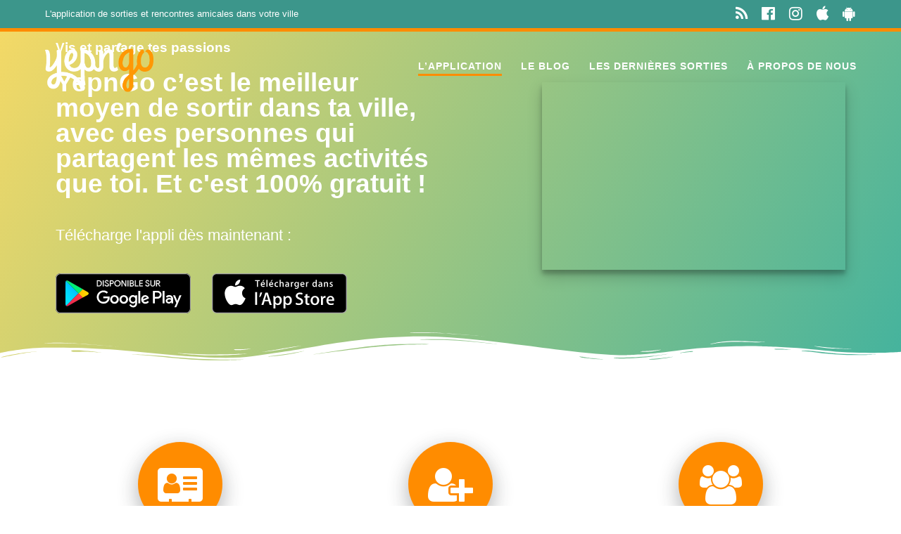

--- FILE ---
content_type: text/html; charset=UTF-8
request_url: https://www.yepngo.com/?utm_source=get.yepngo.com
body_size: 41585
content:
<!DOCTYPE html>
<html lang="fr-FR">
<head><script data-pagespeed-no-defer data-two-no-delay type="text/javascript" >var two_worker_data_critical_data = {"critical_data":{"critical_css":false,"critical_fonts":false}}</script><script data-pagespeed-no-defer data-two-no-delay type="text/javascript" >var two_worker_data_font = {"font":[]}</script><script data-pagespeed-no-defer data-two-no-delay type="text/javascript" >var two_worker_data_excluded_js = {"js":[]}</script><script data-pagespeed-no-defer data-two-no-delay type="text/javascript" >var two_worker_data_js = {"js":[{"inline":true,"code":"[base64]","id":"","uid":"two_69709cb815dac","exclude_blob":false,"excluded_from_delay":false},{"inline":true,"code":"[base64]","id":"jquery-js-after","uid":"two_69709cb815de0","exclude_blob":false,"excluded_from_delay":false},{"inline":false,"url":"https:\/\/www.googletagmanager.com\/gtag\/js?id=GT-5TGJHHR","id":"google_gtagjs-js","uid":"two_69709cb815e0a","exclude_blob":false,"excluded_from_delay":false},{"inline":true,"code":"[base64]","id":"google_gtagjs-js-after","uid":"two_69709cb815e17","exclude_blob":false,"excluded_from_delay":false},{"inline":true,"code":"[base64]","id":"","uid":"two_69709cb815e26","exclude_blob":false,"excluded_from_delay":false},{"inline":true,"code":"JTBBJTA5JTA5aWYlMjAlMjh3aW5kb3cubWVzbWVyaXplU2V0SGVhZGVyVG9wU3BhY2luZyUyOSUyMCU3QiUwQSUwOSUwOSUwOXdpbmRvdy5tZXNtZXJpemVTZXRIZWFkZXJUb3BTcGFjaW5nJTI4JTI5JTNCJTBBJTA5JTA5JTdEJTBBJTIwJTIwJTIwJTIw","id":"","uid":"two_69709cb815e34","exclude_blob":false,"excluded_from_delay":false},{"inline":true,"code":"[base64]","id":"","uid":"two_69709cb815e40","exclude_blob":false,"excluded_from_delay":false},{"inline":true,"code":"[base64]","id":"","uid":"two_69709cb815e50","exclude_blob":false,"excluded_from_delay":false},{"inline":true,"code":"[base64]","id":"","uid":"two_69709cb815e79","exclude_blob":false,"excluded_from_delay":false},{"inline":false,"url":"https:\/\/www.yepngo.com\/wp-content\/plugins\/mesmerize-companion\/theme-data\/mesmerize\/assets\/js\/companion.bundle.min.js?ver=1.6.168","id":"companion-bundle-js","uid":"two_69709cb815e8b","exclude_blob":false,"excluded_from_delay":false},{"inline":false,"url":"https:\/\/www.yepngo.com\/wp-includes\/js\/dist\/vendor\/react.min.js?ver=18.3.1.1","id":"react-js","uid":"two_69709cb815e9b","exclude_blob":false,"excluded_from_delay":false},{"inline":false,"url":"https:\/\/www.yepngo.com\/wp-includes\/js\/dist\/vendor\/react-jsx-runtime.min.js?ver=18.3.1","id":"react-jsx-runtime-js","uid":"two_69709cb815eaa","exclude_blob":false,"excluded_from_delay":false},{"inline":false,"url":"https:\/\/www.yepngo.com\/wp-includes\/js\/dist\/autop.min.js?ver=9fb50649848277dd318d","id":"wp-autop-js","uid":"two_69709cb815eb9","exclude_blob":false,"excluded_from_delay":false},{"inline":false,"url":"https:\/\/www.yepngo.com\/wp-includes\/js\/dist\/blob.min.js?ver=9113eed771d446f4a556","id":"wp-blob-js","uid":"two_69709cb815ec8","exclude_blob":false,"excluded_from_delay":false},{"inline":false,"url":"https:\/\/www.yepngo.com\/wp-includes\/js\/dist\/block-serialization-default-parser.min.js?ver=14d44daebf663d05d330","id":"wp-block-serialization-default-parser-js","uid":"two_69709cb815ed8","exclude_blob":false,"excluded_from_delay":false},{"inline":false,"url":"https:\/\/www.yepngo.com\/wp-includes\/js\/dist\/hooks.min.js?ver=dd5603f07f9220ed27f1","id":"wp-hooks-js","uid":"two_69709cb815ee6","exclude_blob":false,"excluded_from_delay":false},{"inline":false,"url":"https:\/\/www.yepngo.com\/wp-includes\/js\/dist\/deprecated.min.js?ver=e1f84915c5e8ae38964c","id":"wp-deprecated-js","uid":"two_69709cb815ef5","exclude_blob":false,"excluded_from_delay":false},{"inline":false,"url":"https:\/\/www.yepngo.com\/wp-includes\/js\/dist\/dom.min.js?ver=26edef3be6483da3de2e","id":"wp-dom-js","uid":"two_69709cb815f04","exclude_blob":false,"excluded_from_delay":false},{"inline":false,"url":"https:\/\/www.yepngo.com\/wp-includes\/js\/dist\/vendor\/react-dom.min.js?ver=18.3.1.1","id":"react-dom-js","uid":"two_69709cb815f13","exclude_blob":false,"excluded_from_delay":false},{"inline":false,"url":"https:\/\/www.yepngo.com\/wp-includes\/js\/dist\/escape-html.min.js?ver=6561a406d2d232a6fbd2","id":"wp-escape-html-js","uid":"two_69709cb815f22","exclude_blob":false,"excluded_from_delay":false},{"inline":false,"url":"https:\/\/www.yepngo.com\/wp-includes\/js\/dist\/element.min.js?ver=6a582b0c827fa25df3dd","id":"wp-element-js","uid":"two_69709cb815f31","exclude_blob":false,"excluded_from_delay":false},{"inline":false,"url":"https:\/\/www.yepngo.com\/wp-includes\/js\/dist\/is-shallow-equal.min.js?ver=e0f9f1d78d83f5196979","id":"wp-is-shallow-equal-js","uid":"two_69709cb815f40","exclude_blob":false,"excluded_from_delay":false},{"inline":false,"url":"https:\/\/www.yepngo.com\/wp-includes\/js\/dist\/i18n.min.js?ver=c26c3dc7bed366793375","id":"wp-i18n-js","uid":"two_69709cb815f4f","exclude_blob":false,"excluded_from_delay":false},{"inline":true,"code":"[base64]","id":"wp-i18n-js-after","uid":"two_69709cb815f5e","exclude_blob":false,"excluded_from_delay":false},{"inline":true,"code":"[base64]","id":"wp-keycodes-js-translations","uid":"two_69709cb815f6d","exclude_blob":false,"excluded_from_delay":false},{"inline":false,"url":"https:\/\/www.yepngo.com\/wp-includes\/js\/dist\/keycodes.min.js?ver=34c8fb5e7a594a1c8037","id":"wp-keycodes-js","uid":"two_69709cb815f83","exclude_blob":false,"excluded_from_delay":false},{"inline":false,"url":"https:\/\/www.yepngo.com\/wp-includes\/js\/dist\/priority-queue.min.js?ver=2d59d091223ee9a33838","id":"wp-priority-queue-js","uid":"two_69709cb815f93","exclude_blob":false,"excluded_from_delay":false},{"inline":false,"url":"https:\/\/www.yepngo.com\/wp-includes\/js\/dist\/compose.min.js?ver=7a9b375d8c19cf9d3d9b","id":"wp-compose-js","uid":"two_69709cb815fa2","exclude_blob":false,"excluded_from_delay":false},{"inline":false,"url":"https:\/\/www.yepngo.com\/wp-includes\/js\/dist\/private-apis.min.js?ver=4f465748bda624774139","id":"wp-private-apis-js","uid":"two_69709cb815fb0","exclude_blob":false,"excluded_from_delay":false},{"inline":false,"url":"https:\/\/www.yepngo.com\/wp-includes\/js\/dist\/redux-routine.min.js?ver=8bb92d45458b29590f53","id":"wp-redux-routine-js","uid":"two_69709cb815fc0","exclude_blob":false,"excluded_from_delay":false},{"inline":false,"url":"https:\/\/www.yepngo.com\/wp-includes\/js\/dist\/data.min.js?ver=f940198280891b0b6318","id":"wp-data-js","uid":"two_69709cb815fcf","exclude_blob":false,"excluded_from_delay":false},{"inline":true,"code":"[base64]","id":"wp-data-js-after","uid":"two_69709cb815fdd","exclude_blob":false,"excluded_from_delay":false},{"inline":false,"url":"https:\/\/www.yepngo.com\/wp-includes\/js\/dist\/html-entities.min.js?ver=e8b78b18a162491d5e5f","id":"wp-html-entities-js","uid":"two_69709cb815fed","exclude_blob":false,"excluded_from_delay":false},{"inline":false,"url":"https:\/\/www.yepngo.com\/wp-includes\/js\/dist\/dom-ready.min.js?ver=f77871ff7694fffea381","id":"wp-dom-ready-js","uid":"two_69709cb815ffd","exclude_blob":false,"excluded_from_delay":false},{"inline":true,"code":"[base64]","id":"wp-a11y-js-translations","uid":"two_69709cb81600c","exclude_blob":false,"excluded_from_delay":false},{"inline":false,"url":"https:\/\/www.yepngo.com\/wp-includes\/js\/dist\/a11y.min.js?ver=cb460b4676c94bd228ed","id":"wp-a11y-js","uid":"two_69709cb816020","exclude_blob":false,"excluded_from_delay":false},{"inline":true,"code":"[base64]","id":"wp-rich-text-js-translations","uid":"two_69709cb81602f","exclude_blob":false,"excluded_from_delay":false},{"inline":false,"url":"https:\/\/www.yepngo.com\/wp-includes\/js\/dist\/rich-text.min.js?ver=5bdbb44f3039529e3645","id":"wp-rich-text-js","uid":"two_69709cb816044","exclude_blob":false,"excluded_from_delay":false},{"inline":false,"url":"https:\/\/www.yepngo.com\/wp-includes\/js\/dist\/shortcode.min.js?ver=0b3174183b858f2df320","id":"wp-shortcode-js","uid":"two_69709cb816053","exclude_blob":false,"excluded_from_delay":false},{"inline":false,"url":"https:\/\/www.yepngo.com\/wp-includes\/js\/dist\/warning.min.js?ver=d69bc18c456d01c11d5a","id":"wp-warning-js","uid":"two_69709cb816061","exclude_blob":false,"excluded_from_delay":false},{"inline":true,"code":"[base64]","id":"wp-blocks-js-translations","uid":"two_69709cb816070","exclude_blob":false,"excluded_from_delay":false},{"inline":false,"url":"https:\/\/www.yepngo.com\/wp-includes\/js\/dist\/blocks.min.js?ver=de131db49fa830bc97da","id":"wp-blocks-js","uid":"two_69709cb816085","exclude_blob":false,"excluded_from_delay":false},{"inline":false,"url":"https:\/\/www.yepngo.com\/wp-content\/plugins\/easy-pricing-tables\/assets\/blocks\/editor\/fca-ept-editor-common.min.js?ver=4.1.1","id":"fca_ept_editor_common_script-js","uid":"two_69709cb8160a5","exclude_blob":false,"excluded_from_delay":false},{"inline":false,"url":"https:\/\/www.yepngo.com\/wp-content\/plugins\/easy-pricing-tables\/assets\/blocks\/editor\/fca-ept-sidebar.min.js?ver=4.1.1","id":"fca_ept_sidebar_script-js","uid":"two_69709cb8160c7","exclude_blob":false,"excluded_from_delay":false},{"inline":false,"url":"https:\/\/www.yepngo.com\/wp-content\/plugins\/easy-pricing-tables\/assets\/blocks\/editor\/fca-ept-toolbar.min.js?ver=4.1.1","id":"fca_ept_toolbar_script-js","uid":"two_69709cb8160d6","exclude_blob":false,"excluded_from_delay":false},{"inline":true,"code":"[base64]","id":"fca_ept_editor_script-js-extra","uid":"two_69709cb8160e5","exclude_blob":false,"excluded_from_delay":false},{"inline":false,"url":"https:\/\/www.yepngo.com\/wp-content\/plugins\/easy-pricing-tables\/assets\/blocks\/editor\/fca-ept-editor.min.js?ver=4.1.1","id":"fca_ept_editor_script-js","uid":"two_69709cb8160f8","exclude_blob":false,"excluded_from_delay":false},{"inline":false,"url":"https:\/\/www.yepngo.com\/wp-content\/plugins\/easy-pricing-tables\/assets\/blocks\/layout1\/fca-ept-layout1.min.js?ver=4.1.1","id":"fca_ept_layout1_script-js","uid":"two_69709cb816106","exclude_blob":false,"excluded_from_delay":false},{"inline":false,"url":"https:\/\/www.yepngo.com\/wp-content\/plugins\/easy-pricing-tables\/assets\/blocks\/layout2\/fca-ept-layout2.min.js?ver=4.1.1","id":"fca_ept_layout2_script-js","uid":"two_69709cb816115","exclude_blob":false,"excluded_from_delay":false},{"inline":true,"code":"[base64]","id":"typedjs-js-extra","uid":"two_69709cb81612d","exclude_blob":false,"excluded_from_delay":false},{"inline":false,"url":"https:\/\/www.yepngo.com\/wp-content\/themes\/mesmerize-pro\/assets\/js\/libs\/typed.min.js?ver=1.6.134","id":"typedjs-js","uid":"two_69709cb81613c","exclude_blob":false,"excluded_from_delay":false},{"inline":false,"url":"https:\/\/www.yepngo.com\/wp-includes\/js\/imagesloaded.min.js?ver=5.0.0","id":"imagesloaded-js","uid":"two_69709cb816155","exclude_blob":false,"excluded_from_delay":false},{"inline":false,"url":"https:\/\/www.yepngo.com\/wp-includes\/js\/masonry.min.js?ver=4.2.2","id":"masonry-js","uid":"two_69709cb816165","exclude_blob":false,"excluded_from_delay":false},{"inline":true,"code":"[base64]","id":"mesmerize-theme-js-extra","uid":"two_69709cb816174","exclude_blob":false,"excluded_from_delay":false},{"inline":false,"url":"https:\/\/www.yepngo.com\/wp-content\/themes\/mesmerize-pro\/pro\/assets\/js\/theme.bundle.min.js?ver=1.6.134","id":"mesmerize-theme-js","uid":"two_69709cb81618a","exclude_blob":false,"excluded_from_delay":false},{"inline":true,"code":"[base64]","id":"moove_gdpr_frontend-js-extra","uid":"two_69709cb816199","exclude_blob":false,"excluded_from_delay":false},{"inline":false,"url":"https:\/\/www.yepngo.com\/wp-content\/plugins\/gdpr-cookie-compliance\/dist\/scripts\/main.js?ver=5.0.9","id":"moove_gdpr_frontend-js","uid":"two_69709cb8161c1","exclude_blob":false,"excluded_from_delay":false},{"inline":true,"code":"[base64]","id":"moove_gdpr_frontend-js-after","uid":"two_69709cb8161d5","exclude_blob":false,"excluded_from_delay":false},{"inline":true,"code":"[base64]","id":"","uid":"two_69709cb8161eb","exclude_blob":false,"excluded_from_delay":false},{"code":"[base64]","inline":true,"uid":"two_dispatchEvent_script"}]}</script><script data-pagespeed-no-defer data-two-no-delay type="text/javascript" >var two_worker_data_css = {"css":[{"url":"#","media":"all","uid":""},{"url":"https:\/\/www.yepngo.com\/wp-content\/cache\/tw_optimize\/css\/two_front_page_aggregated_5031697833a1b266bf9fe4d7a52cf38e_delay.min.css?date=1768987832","media":"all","uid":""}]}</script><noscript><link rel="stylesheet" crossorigin="anonymous" class="two_uncritical_css_noscript" media="all" href="#"></noscript><noscript><link rel="stylesheet" crossorigin="anonymous" class="two_uncritical_css_noscript" media="all" href="https://www.yepngo.com/wp-content/cache/tw_optimize/css/two_front_page_aggregated_5031697833a1b266bf9fe4d7a52cf38e_delay.min.css?date=1768987832"></noscript><link type="text/css" media="all" href="https://www.yepngo.com/wp-content/cache/tw_optimize/css/two_front_page_aggregated.min.css?date=1768987832" rel="stylesheet"  />
    <meta charset="UTF-8">
    <meta name="viewport" content="width=device-width, initial-scale=1">
    <link rel="profile" href="https://gmpg.org/xfn/11">

	<script data-pagespeed-no-defer data-two-no-delay type="text/javascript">window.addEventListener("load",function(){window.two_page_loaded=true;});function logLoaded(){console.log("window is loaded");}
(function listen(){if(window.two_page_loaded){logLoaded();}else{console.log("window is notLoaded");window.setTimeout(listen,50);}})();function applyElementorControllers(){if(!window.elementorFrontend)return;window.elementorFrontend.init()}
function applyViewCss(cssUrl){if(!cssUrl)return;const cssNode=document.createElement('link');cssNode.setAttribute("href",cssUrl);cssNode.setAttribute("rel","stylesheet");cssNode.setAttribute("type","text/css");document.head.appendChild(cssNode);}
var two_scripts_load=true;var two_load_delayed_javascript=function(event){if(two_scripts_load){two_scripts_load=false;two_connect_script(0);if(typeof two_delay_custom_js_new=="object"){document.dispatchEvent(two_delay_custom_js_new)}
window.two_delayed_loading_events.forEach(function(event){console.log("removed event listener");document.removeEventListener(event,two_load_delayed_javascript,false)});}};function two_loading_events(event){setTimeout(function(event){return function(){var t=function(eventType,elementClientX,elementClientY){var _event=new Event(eventType,{bubbles:true,cancelable:true});if(eventType==="click"){_event.clientX=elementClientX;_event.clientY=elementClientY}else{_event.touches=[{clientX:elementClientX,clientY:elementClientY}]}
return _event};var element;if(event&&event.type==="touchend"){var touch=event.changedTouches[0];element=document.elementFromPoint(touch.clientX,touch.clientY);element.dispatchEvent(t('touchstart',touch.clientX,touch.clientY));element.dispatchEvent(t('touchend',touch.clientX,touch.clientY));element.dispatchEvent(t('click',touch.clientX,touch.clientY));}else if(event&&event.type==="click"){element=document.elementFromPoint(event.clientX,event.clientY);element.dispatchEvent(t(event.type,event.clientX,event.clientY));}}}(event),150);}</script><script data-pagespeed-no-defer data-two-no-delay type="text/javascript">window.two_delayed_loading_attribute="data-twodelayedjs";window.two_delayed_js_load_libs_first="";window.two_delayed_loading_events=["mousemove","click","keydown","wheel","touchmove","touchend"];window.two_event_listeners=[];</script><script data-pagespeed-no-defer data-two-no-delay type="text/javascript">document.onreadystatechange=function(){if(document.readyState==="interactive"){if(window.two_delayed_loading_attribute!==undefined){window.two_delayed_loading_events.forEach(function(ev){window.two_event_listeners[ev]=document.addEventListener(ev,two_load_delayed_javascript,{passive:false})});}
if(window.two_delayed_loading_attribute_css!==undefined){window.two_delayed_loading_events_css.forEach(function(ev){window.two_event_listeners_css[ev]=document.addEventListener(ev,two_load_delayed_css,{passive:false})});}
if(window.two_load_delayed_iframe!==undefined){window.two_delayed_loading_iframe_events.forEach(function(ev){window.two_iframe_event_listeners[ev]=document.addEventListener(ev,two_load_delayed_iframe,{passive:false})});}}}</script>    <script data-two_delay_src='inline' data-two_delay_id="two_69709cb815dac"></script>
	<title>Yepngo | Vis et partage tes passions !</title>

<!-- The SEO Framework : par Sybre Waaijer -->
<meta name="robots" content="max-snippet:-1,max-image-preview:large,max-video-preview:-1" />
<link rel="canonical" href="https://www.yepngo.com/" />
<meta name="description" content="Télécharge l’appli sur ton smartphone, et deviens membre gratuitement Cherche une activité qui te correspond ou bien organise tes propres sorties entre amis…" />
<meta property="og:type" content="website" />
<meta property="og:locale" content="fr_FR" />
<meta property="og:site_name" content="Yepngo" />
<meta property="og:title" content="Yepngo | Vis et partage tes passions!" />
<meta property="og:description" content="Télécharge l’appli sur ton smartphone, et deviens membre gratuitement Cherche une activité qui te correspond ou bien organise tes propres sorties entre amis Passe un bon moment en participant à une…" />
<meta property="og:url" content="https://www.yepngo.com/" />
<meta property="og:image" content="https://www.yepngo.com/wp-content/uploads/2019/08/cropped-chang-duong-398144-unsplash-low-2-scaled.jpg" />
<meta property="og:image:width" content="2560" />
<meta property="og:image:height" content="1344" />
<meta name="twitter:card" content="summary_large_image" />
<meta name="twitter:site" content="@yepngo" />
<meta name="twitter:creator" content="@clim84tize" />
<meta name="twitter:title" content="Yepngo | Vis et partage tes passions!" />
<meta name="twitter:description" content="Télécharge l’appli sur ton smartphone, et deviens membre gratuitement Cherche une activité qui te correspond ou bien organise tes propres sorties entre amis Passe un bon moment en participant à une…" />
<meta name="twitter:image" content="https://www.yepngo.com/wp-content/uploads/2019/08/cropped-chang-duong-398144-unsplash-low-2-scaled.jpg" />
<meta name="google-site-verification" content="tRG0mfmiaSV6iGVZZ8iFd4KaC9XOfAjbnFXatviw5CU" />
<script type="application/ld+json">{"@context":"https://schema.org","@graph":[{"@type":"WebSite","@id":"https://www.yepngo.com/#/schema/WebSite","url":"https://www.yepngo.com/","name":"Yepngo","description":"Vis et partage tes passions !","inLanguage":"fr-FR","potentialAction":{"@type":"SearchAction","target":{"@type":"EntryPoint","urlTemplate":"https://www.yepngo.com/search/{search_term_string}/"},"query-input":"required name=search_term_string"},"publisher":{"@id":"https://www.yepngo.com/#/schema/Organization"}},{"@type":"WebPage","@id":"https://www.yepngo.com/","url":"https://www.yepngo.com/","name":"Yepngo | Vis et partage tes passions !","description":"Télécharge l’appli sur ton smartphone, et deviens membre gratuitement Cherche une activité qui te correspond ou bien organise tes propres sorties entre amis…","inLanguage":"fr-FR","isPartOf":{"@id":"https://www.yepngo.com/#/schema/WebSite"},"breadcrumb":{"@type":"BreadcrumbList","@id":"https://www.yepngo.com/#/schema/BreadcrumbList","itemListElement":{"@type":"ListItem","position":1,"name":"Yepngo"}},"potentialAction":{"@type":"ReadAction","target":"https://www.yepngo.com/"},"about":{"@id":"https://www.yepngo.com/#/schema/Organization"}},{"@type":"Organization","@id":"https://www.yepngo.com/#/schema/Organization","name":"Yepngo","url":"https://www.yepngo.com/","logo":{"@type":"ImageObject","url":"https://www.yepngo.com/wp-content/uploads/2019/08/yepngo.logo_.png","contentUrl":"https://www.yepngo.com/wp-content/uploads/2019/08/yepngo.logo_.png","width":1036,"height":467}}]}</script>
<!-- / The SEO Framework : par Sybre Waaijer | 5.86ms meta | 0.09ms boot -->

<link rel='dns-prefetch' href='//www.yepngo.com' />
<link rel='dns-prefetch' href='//www.googletagmanager.com' />
<link rel='dns-prefetch' href='//fonts.googleapis.com' />
<link rel="alternate" type="application/rss+xml" title="Yepngo &raquo; Flux" href="https://www.yepngo.com/feed/" />
<link rel="alternate" type="application/rss+xml" title="Yepngo &raquo; Flux des commentaires" href="https://www.yepngo.com/comments/feed/" />
<link rel="alternate" title="oEmbed (JSON)" type="application/json+oembed" href="https://www.yepngo.com/wp-json/oembed/1.0/embed?url=https%3A%2F%2Fwww.yepngo.com%2F" />
<link rel="alternate" title="oEmbed (XML)" type="text/xml+oembed" href="https://www.yepngo.com/wp-json/oembed/1.0/embed?url=https%3A%2F%2Fwww.yepngo.com%2F&#038;format=xml" />

<link rel='stylesheet' id='companion-bundle-css' href="#" data-href='https://www.yepngo.com/wp-content/plugins/mesmerize-companion/theme-data/mesmerize/assets/css/companion.bundle.min.css?ver=1.6.168' type='text/css' media='all' />



















<link rel='stylesheet' id='mesmerize-fonts-css' href="#" data-href='https://fonts.googleapis.com/css?family=Open+Sans%3A300%2C400%2C600%2C700%7CMuli%3A300%2C300italic%2C400%2C400italic%2C600%2C600italic%2C700%2C700italic%2C900%2C900italic%7CPlayfair+Display%3A400%2C400italic%2C700%2C700italic%7CRoboto%3A300%2C400%2C600%7CRoboto+Slab%3A100%2C600%2C300&#038;subset=latin%2Clatin-ext&#038;display=swap' type='text/css' media='all' />







<script type="text/javascript" src="https://www.yepngo.com/wp-includes/js/jquery/jquery.min.js?ver=3.7.1" id="jquery-core-js"></script>
<script type="text/javascript" src="https://www.yepngo.com/wp-includes/js/jquery/jquery-migrate.min.js?ver=3.4.1" id="jquery-migrate-js"></script>
<script data-two_delay_src='inline' data-two_delay_id="two_69709cb815de0" type="text/javascript" id="jquery-js-after"></script>
<script type="text/javascript" src="https://www.yepngo.com/wp-content/plugins/photo-gallery/js/jquery.sumoselect.min.js?ver=3.4.6" id="sumoselect-js"></script>
<script type="text/javascript" src="https://www.yepngo.com/wp-content/plugins/photo-gallery/js/tocca.min.js?ver=2.0.9" id="bwg_mobile-js"></script>
<script type="text/javascript" src="https://www.yepngo.com/wp-content/plugins/photo-gallery/js/jquery.mCustomScrollbar.concat.min.js?ver=3.1.5" id="mCustomScrollbar-js"></script>
<script type="text/javascript" src="https://www.yepngo.com/wp-content/plugins/photo-gallery/js/jquery.fullscreen.min.js?ver=0.6.0" id="jquery-fullscreen-js"></script>
<script type="text/javascript" id="bwg_frontend-js-extra">
/* <![CDATA[ */
var bwg_objectsL10n = {"bwg_field_required":"field is required.","bwg_mail_validation":"This is not a valid email address.","bwg_search_result":"There are no images matching your search.","bwg_select_tag":"Select Tag","bwg_order_by":"Order By","bwg_search":"Search","bwg_show_ecommerce":"Show Ecommerce","bwg_hide_ecommerce":"Hide Ecommerce","bwg_show_comments":"Show Comments","bwg_hide_comments":"Hide Comments","bwg_restore":"Restore","bwg_maximize":"Maximize","bwg_fullscreen":"Fullscreen","bwg_exit_fullscreen":"Exit Fullscreen","bwg_search_tag":"SEARCH...","bwg_tag_no_match":"No tags found","bwg_all_tags_selected":"All tags selected","bwg_tags_selected":"tags selected","play":"Play","pause":"Pause","is_pro":"","bwg_play":"Play","bwg_pause":"Pause","bwg_hide_info":"Hide info","bwg_show_info":"Show info","bwg_hide_rating":"Hide rating","bwg_show_rating":"Show rating","ok":"Ok","cancel":"Cancel","select_all":"Select all","lazy_load":"0","lazy_loader":"https://www.yepngo.com/wp-content/plugins/photo-gallery/images/ajax_loader.png","front_ajax":"0","bwg_tag_see_all":"see all tags","bwg_tag_see_less":"see less tags"};
//# sourceURL=bwg_frontend-js-extra
/* ]]> */
</script>
<script type="text/javascript" src="https://www.yepngo.com/wp-content/plugins/photo-gallery/js/scripts.min.js?ver=1.8.35" id="bwg_frontend-js"></script>

<!-- Extrait de code de la balise Google (gtag.js) ajouté par Site Kit -->
<!-- Extrait Google Analytics ajouté par Site Kit -->
<script data-two_delay_id="two_69709cb815e0a" type="text/javascript" data-two_delay_src="https://www.googletagmanager.com/gtag/js?id=GT-5TGJHHR" id="google_gtagjs-js" async></script>
<script data-two_delay_src='inline' data-two_delay_id="two_69709cb815e17" type="text/javascript" id="google_gtagjs-js-after"></script>
<link rel="https://api.w.org/" href="https://www.yepngo.com/wp-json/" /><link rel="alternate" title="JSON" type="application/json" href="https://www.yepngo.com/wp-json/wp/v2/pages/266" /><link rel="EditURI" type="application/rsd+xml" title="RSD" href="https://www.yepngo.com/xmlrpc.php?rsd" />
<meta name="theme-color" content="#3c968b"><meta name="msapplication-navbutton-color" content="#3c968b"><meta name="apple-mobile-web-app-capable" content="yes"><meta name="apple-mobile-web-app-status-bar-style" content="black-translucent"><meta name="generator" content="Site Kit by Google 1.168.0" />	
		<link rel="apple-touch-icon" sizes="180x180" href="/wp-content/uploads/fbrfg/apple-touch-icon.png?v=dLXmLeOlwR">
<link rel="icon" type="image/png" sizes="32x32" href="/wp-content/uploads/fbrfg/favicon-32x32.png?v=dLXmLeOlwR">
<link rel="icon" type="image/png" sizes="16x16" href="/wp-content/uploads/fbrfg/favicon-16x16.png?v=dLXmLeOlwR">
<link rel="manifest" href="/wp-content/uploads/fbrfg/site.webmanifest?v=dLXmLeOlwR">
<link rel="mask-icon" href="/wp-content/uploads/fbrfg/safari-pinned-tab.svg?v=dLXmLeOlwR" color="#00aba9">
<link rel="shortcut icon" href="/wp-content/uploads/fbrfg/favicon.ico?v=dLXmLeOlwR">
<meta name="msapplication-TileColor" content="#00aba9">
<meta name="msapplication-config" content="/wp-content/uploads/fbrfg/browserconfig.xml?v=dLXmLeOlwR">
<meta name="theme-color" content="#ffffff">
            
        <script data-two_delay_src='inline' data-two_delay_id="two_69709cb815e26" type="text/javascript" data-name="async-styles"></script>
	    
    
            
        
<!-- Balises Meta Google AdSense ajoutées par Site Kit -->
<meta name="google-adsense-platform-account" content="ca-host-pub-2644536267352236">
<meta name="google-adsense-platform-domain" content="sitekit.withgoogle.com">
<!-- Fin des balises Meta End Google AdSense ajoutées par Site Kit -->

	<link rel="icon" href="https://www.yepngo.com/wp-content/uploads/2019/08/cropped-yepngo_icon_512-1-32x32.png" sizes="32x32" />
<link rel="icon" href="https://www.yepngo.com/wp-content/uploads/2019/08/cropped-yepngo_icon_512-1-192x192.png" sizes="192x192" />
<link rel="apple-touch-icon" href="https://www.yepngo.com/wp-content/uploads/2019/08/cropped-yepngo_icon_512-1-180x180.png" />
<meta name="msapplication-TileImage" content="https://www.yepngo.com/wp-content/uploads/2019/08/cropped-yepngo_icon_512-1-270x270.png" />
		
			
	        
            
            
                    
            </head>

<body class="home wp-singular page-template page-template-page-templates page-template-homepage page-template-page-templateshomepage-php page page-id-266 custom-background wp-custom-logo wp-theme-mesmerize-pro mesmerize-front-page mesmerize-content-no-padding ">
    
    <a class="skip-link screen-reader-text" href="#page-content">Skip to content</a>
    <div id="page-top" class="header-top homepage">
	        <div class="header-top-bar ">
            <div class="">
                <div class="header-top-bar-inner row middle-xs start-xs ">
                        <div class="header-top-bar-area  col-xs area-left">
        <div class="top-bar-field"><span class="top-bar-text">L'application de sorties et rencontres amicales dans votre ville</span></div>     </div>
                            <div class="header-top-bar-area  col-xs-fit area-right">
            <div data-type="group"  data-dynamic-mod="true" class="top-bar-social-icons">
                      <a target="_blank"  class="social-icon" href="https://www.yepngo.com/feed/">
                  <i class="fa fa-feed"></i>
              </a>
                            <a target="_blank"  class="social-icon" href="https://facebook.com/Yepngo">
                  <i class="fa fa-facebook-official"></i>
              </a>
                            <a target="_blank"  class="social-icon" href="https://instagram.com/Yepngo">
                  <i class="fa fa-instagram"></i>
              </a>
                            <a target="_blank"  class="social-icon" href="https://itunes.apple.com/fr/app/yepngo/id1435037444?mt=8">
                  <i class="fa fa-apple"></i>
              </a>
                            <a target="_blank"  class="social-icon" href="https://play.google.com/store/apps/details?id=com.yepngo.app&#038;hl=fr">
                  <i class="fa fa-android"></i>
              </a>
              
    </div>

        </div>
                    </div>
            </div>
        </div>
        	<div class="navigation-bar homepage"  data-sticky='0'  data-sticky-mobile='1'  data-sticky-to='top' >
    <div class="navigation-wrapper dark-logo fixed-white-logo">
    	<div class="row basis-auto">
	        <div class="logo_col col-xs col-sm-fit">
	            <a href="https://www.yepngo.com/" class="logo-link dark" rel="home" itemprop="url"  data-type="group"  data-dynamic-mod="true"><noscript><img width="271" height="123" src="https://www.yepngo.com/wp-content/uploads/2019/08/yepngo.png" class="logo dark" alt="" itemprop="logo" decoding="async" /></noscript><img width="271" height="123" src='data:image/svg+xml,%3Csvg%20xmlns=%22http://www.w3.org/2000/svg%22%20viewBox=%220%200%20271%20123%22%3E%3C/svg%3E' data-src="https://www.yepngo.com/wp-content/uploads/2019/08/yepngo.png" class=" lazy  logo dark" alt="" itemprop="logo" decoding="async" /></a><a href="https://www.yepngo.com/" class="custom-logo-link" data-type="group"  data-dynamic-mod="true" rel="home" aria-current="page"><noscript><img width="1036" height="467" src="https://www.yepngo.com/wp-content/uploads/2019/08/yepngo.logo_.png" class="custom-logo" alt="Yepngo" decoding="async" fetchpriority="high" srcset="https://www.yepngo.com/wp-content/uploads/2019/08/yepngo.logo_.png 1036w, https://www.yepngo.com/wp-content/uploads/2019/08/yepngo.logo_-300x135.png 300w, https://www.yepngo.com/wp-content/uploads/2019/08/yepngo.logo_-768x346.png 768w, https://www.yepngo.com/wp-content/uploads/2019/08/yepngo.logo_-1024x462.png 1024w" sizes="(max-width: 1036px) 100vw, 1036px" /></noscript><img width="1036" height="467" src='data:image/svg+xml,%3Csvg%20xmlns=%22http://www.w3.org/2000/svg%22%20viewBox=%220%200%201036%20467%22%3E%3C/svg%3E' data-src="https://www.yepngo.com/wp-content/uploads/2019/08/yepngo.logo_.png" class=" lazy  custom-logo" alt="Yepngo" decoding="async" fetchpriority="high"  data-srcset="https://www.yepngo.com/wp-content/uploads/2019/08/yepngo.logo_.png 1036w, https://www.yepngo.com/wp-content/uploads/2019/08/yepngo.logo_-300x135.png 300w, https://www.yepngo.com/wp-content/uploads/2019/08/yepngo.logo_-768x346.png 768w, https://www.yepngo.com/wp-content/uploads/2019/08/yepngo.logo_-1024x462.png 1024w"  data-sizes="(max-width: 1036px) 100vw, 1036px" /></a>	        </div>
	        <div class="main_menu_col col-xs">
	            <div id="mainmenu_container" class="row"><ul id="main_menu" class="active-line-bottom main-menu dropdown-menu"><li id="menu-item-374" class="menu-item menu-item-type-custom menu-item-object-custom current-menu-item menu-item-home menu-item-374"><a href="https://www.yepngo.com">L&rsquo;application</a></li>
<li id="menu-item-372" class="menu-item menu-item-type-post_type menu-item-object-page menu-item-372"><a href="https://www.yepngo.com/blog/">Le blog</a></li>
<li id="menu-item-481" class="menu-item menu-item-type-custom menu-item-object-custom menu-item-481"><a href="https://www.yepngo.com/sorties">Les dernières sorties</a></li>
<li id="menu-item-1404" class="menu-item menu-item-type-custom menu-item-object-custom menu-item-1404"><a href="https://www.yepngo.com/about/">À propos de nous</a></li>
</ul></div>    <a href="#" data-component="offcanvas" data-target="#offcanvas-wrapper" data-direction="right" data-width="300px" data-push="false">
        <div class="bubble"></div>
        <i class="fa fa-bars"></i>
    </a>
    <div id="offcanvas-wrapper" class="hide force-hide  offcanvas-right">
        <div class="offcanvas-top">
            <div class="logo-holder">
                <a href="https://www.yepngo.com/" class="logo-link dark" rel="home" itemprop="url"  data-type="group"  data-dynamic-mod="true"><noscript><img width="271" height="123" src="https://www.yepngo.com/wp-content/uploads/2019/08/yepngo.png" class="logo dark" alt="" itemprop="logo" decoding="async" /></noscript><img width="271" height="123" src='data:image/svg+xml,%3Csvg%20xmlns=%22http://www.w3.org/2000/svg%22%20viewBox=%220%200%20271%20123%22%3E%3C/svg%3E' data-src="https://www.yepngo.com/wp-content/uploads/2019/08/yepngo.png" class=" lazy  logo dark" alt="" itemprop="logo" decoding="async" /></a><a href="https://www.yepngo.com/" class="custom-logo-link" data-type="group"  data-dynamic-mod="true" rel="home" aria-current="page"><noscript><img width="1036" height="467" src="https://www.yepngo.com/wp-content/uploads/2019/08/yepngo.logo_.png" class="custom-logo" alt="Yepngo" decoding="async" srcset="https://www.yepngo.com/wp-content/uploads/2019/08/yepngo.logo_.png 1036w, https://www.yepngo.com/wp-content/uploads/2019/08/yepngo.logo_-300x135.png 300w, https://www.yepngo.com/wp-content/uploads/2019/08/yepngo.logo_-768x346.png 768w, https://www.yepngo.com/wp-content/uploads/2019/08/yepngo.logo_-1024x462.png 1024w" sizes="(max-width: 1036px) 100vw, 1036px" /></noscript><img width="1036" height="467" src='data:image/svg+xml,%3Csvg%20xmlns=%22http://www.w3.org/2000/svg%22%20viewBox=%220%200%201036%20467%22%3E%3C/svg%3E' data-src="https://www.yepngo.com/wp-content/uploads/2019/08/yepngo.logo_.png" class=" lazy  custom-logo" alt="Yepngo" decoding="async"  data-srcset="https://www.yepngo.com/wp-content/uploads/2019/08/yepngo.logo_.png 1036w, https://www.yepngo.com/wp-content/uploads/2019/08/yepngo.logo_-300x135.png 300w, https://www.yepngo.com/wp-content/uploads/2019/08/yepngo.logo_-768x346.png 768w, https://www.yepngo.com/wp-content/uploads/2019/08/yepngo.logo_-1024x462.png 1024w"  data-sizes="(max-width: 1036px) 100vw, 1036px" /></a>            </div>
        </div>
        <div id="offcanvas-menu" class="menu-menu-accueil-container"><ul id="offcanvas_menu" class="offcanvas_menu"><li class="menu-item menu-item-type-custom menu-item-object-custom current-menu-item menu-item-home menu-item-374"><a href="https://www.yepngo.com">L&rsquo;application</a></li>
<li class="menu-item menu-item-type-post_type menu-item-object-page menu-item-372"><a href="https://www.yepngo.com/blog/">Le blog</a></li>
<li class="menu-item menu-item-type-custom menu-item-object-custom menu-item-481"><a href="https://www.yepngo.com/sorties">Les dernières sorties</a></li>
<li class="menu-item menu-item-type-custom menu-item-object-custom menu-item-1404"><a href="https://www.yepngo.com/about/">À propos de nous</a></li>
</ul></div>
            <div data-type="group"  data-dynamic-mod="true" class="social-icons">
        
    </div>

        </div>
    	        </div>
	    </div>
    </div>
</div>
</div>


<div id="page" class="site">

	        <div class="header-wrapper">
            <div  class='header-homepage  color-overlay' style=''>
                <div class="background-overlay"></div>                                
    <div class="header-description gridContainer media-on-right">
        <div class="row header-description-row  ">
    <div class="header-hero-content col-md col-xs-12">
        <div class="row header-hero-content-v-align  middle-sm">
            <div class="header-content col-xs-12">
                <div class="align-holder left">
					<p class="header-subtitle2"><span style="font-family: Roboto, arial, helvetica, sans-serif;font-weight: 600">Vis et partage tes passions</span></p><h1 class="hero-title">YepnGo c’est le meilleur moyen de sortir dans ta ville, avec des personnes qui partagent les mêmes activités que toi. Et c'est 100% gratuit !<br><span style="font-weight: 600"></span></h1><p class="header-subtitle">Télécharge l'appli dès maintenant :</p><div data-dynamic-mod-container class="header-buttons-wrapper"><a  class="badge-button button google-store" target="_blank" href="https://play.google.com/store/apps/details?id=com.yepngo.app&#038;hl=fr"><?xml version="1.0" encoding="utf-8"?>
<!-- Generator: Adobe Illustrator 19.2.1, SVG Export Plug-In . SVG Version: 6.00 Build 0)  -->
<svg version="1.1" id="artwork" xmlns="http://www.w3.org/2000/svg" xmlns:xlink="http://www.w3.org/1999/xlink" x="0px" y="0px"
	 viewBox="10 10 135 40" style="enable-background:new 0 0 155 60;" xml:space="preserve">

<g>
	<rect class="st0" width="155" height="60"/>
	<g>
		<path d="M140,50H15c-2.8,0-5-2.3-5-5V15c0-2.8,2.3-5,5-5h125c2.8,0,5,2.3,5,5v30C145,47.7,142.8,50,140,50z"/>
	</g>
	<g>
		<g>
			<path class="st1" d="M140,10.8c2.3,0,4.2,1.9,4.2,4.2v30c0,2.3-1.9,4.2-4.2,4.2H15c-2.3,0-4.2-1.9-4.2-4.2V15
				c0-2.3,1.9-4.2,4.2-4.2H140 M140,10H15c-2.8,0-5,2.3-5,5v30c0,2.8,2.3,5,5,5h125c2.8,0,5-2.3,5-5V15C145,12.3,142.8,10,140,10
				L140,10z"/>
		</g>
	</g>
	<path class="st2" d="M78.1,31.8c-2.4,0-4.3,1.8-4.3,4.3c0,2.4,1.9,4.3,4.3,4.3c2.4,0,4.3-1.8,4.3-4.3
		C82.4,33.5,80.5,31.8,78.1,31.8z M78.1,38.6c-1.3,0-2.4-1.1-2.4-2.6c0-1.5,1.1-2.6,2.4-2.6c1.3,0,2.4,1,2.4,2.6
		C80.5,37.5,79.4,38.6,78.1,38.6z M68.8,31.8c-2.4,0-4.3,1.8-4.3,4.3c0,2.4,1.9,4.3,4.3,4.3c2.4,0,4.3-1.8,4.3-4.3
		C73.1,33.5,71.2,31.8,68.8,31.8z M68.8,38.6c-1.3,0-2.4-1.1-2.4-2.6c0-1.5,1.1-2.6,2.4-2.6c1.3,0,2.4,1,2.4,2.6
		C71.2,37.5,70.1,38.6,68.8,38.6z M57.7,33.1v1.8h4.3c-0.1,1-0.5,1.8-1,2.3c-0.6,0.6-1.6,1.3-3.3,1.3c-2.7,0-4.7-2.1-4.7-4.8
		s2.1-4.8,4.7-4.8c1.4,0,2.5,0.6,3.3,1.3l1.3-1.3c-1.1-1-2.5-1.8-4.5-1.8c-3.6,0-6.7,3-6.7,6.6c0,3.6,3.1,6.6,6.7,6.6
		c2,0,3.4-0.6,4.6-1.9c1.2-1.2,1.6-2.9,1.6-4.2c0-0.4,0-0.8-0.1-1.1H57.7z M103.1,34.5c-0.4-1-1.4-2.7-3.6-2.7c-2.2,0-4,1.7-4,4.3
		c0,2.4,1.8,4.3,4.2,4.3c1.9,0,3.1-1.2,3.5-1.9l-1.4-1c-0.5,0.7-1.1,1.2-2.1,1.2c-1,0-1.6-0.4-2.1-1.3l5.7-2.4L103.1,34.5z
		 M97.3,35.9c0-1.6,1.3-2.5,2.2-2.5c0.7,0,1.4,0.4,1.6,0.9L97.3,35.9z M92.6,40h1.9V27.5h-1.9V40z M89.6,32.7L89.6,32.7
		c-0.5-0.5-1.3-1-2.3-1c-2.1,0-4.1,1.9-4.1,4.3c0,2.4,1.9,4.2,4.1,4.2c1,0,1.8-0.5,2.2-1h0.1v0.6c0,1.6-0.9,2.5-2.3,2.5
		c-1.1,0-1.9-0.8-2.1-1.5l-1.6,0.7c0.5,1.1,1.7,2.5,3.8,2.5c2.2,0,4-1.3,4-4.4V32h-1.8V32.7z M87.4,38.6c-1.3,0-2.4-1.1-2.4-2.6
		c0-1.5,1.1-2.6,2.4-2.6c1.3,0,2.3,1.1,2.3,2.6C89.7,37.5,88.7,38.6,87.4,38.6z M111.8,27.5h-4.5V40h1.9v-4.7h2.6
		c2.1,0,4.1-1.5,4.1-3.9S113.9,27.5,111.8,27.5z M111.9,33.5h-2.7v-4.3h2.7c1.4,0,2.2,1.2,2.2,2.1C114,32.4,113.2,33.5,111.9,33.5z
		 M123.4,31.7c-1.4,0-2.8,0.6-3.3,1.9l1.7,0.7c0.4-0.7,1-0.9,1.7-0.9c1,0,1.9,0.6,2,1.6v0.1c-0.3-0.2-1.1-0.5-1.9-0.5
		c-1.8,0-3.6,1-3.6,2.8c0,1.7,1.5,2.8,3.1,2.8c1.3,0,1.9-0.6,2.4-1.2h0.1v1h1.8v-4.8C127.2,33,125.5,31.7,123.4,31.7z M123.2,38.6
		c-0.6,0-1.5-0.3-1.5-1.1c0-1,1.1-1.3,2-1.3c0.8,0,1.2,0.2,1.7,0.4C125.2,37.8,124.2,38.6,123.2,38.6z M133.7,32l-2.1,5.4h-0.1
		l-2.2-5.4h-2l3.3,7.6l-1.9,4.2h1.9l5.1-11.8H133.7z M116.9,40h1.9V27.5h-1.9V40z"/>
	<g>
		
			<linearGradient id="SVGID_1_" gradientUnits="userSpaceOnUse" x1="31.7997" y1="183.2903" x2="15.0173" y2="166.5079" gradientTransform="matrix(1 0 0 -1 0 202)">
			<stop  offset="0" style="stop-color:#00A0FF"/>
			<stop  offset="6.574450e-003" style="stop-color:#00A1FF"/>
			<stop  offset="0.2601" style="stop-color:#00BEFF"/>
			<stop  offset="0.5122" style="stop-color:#00D2FF"/>
			<stop  offset="0.7604" style="stop-color:#00DFFF"/>
			<stop  offset="1" style="stop-color:#00E3FF"/>
		</linearGradient>
		<path class="st3" d="M20.4,17.5c-0.3,0.3-0.5,0.8-0.5,1.4v22.1c0,0.6,0.2,1.1,0.5,1.4l0.1,0.1l12.4-12.4V30v-0.1L20.4,17.5
			L20.4,17.5z"/>
		
			<linearGradient id="SVGID_2_" gradientUnits="userSpaceOnUse" x1="43.8344" y1="171.9986" x2="19.6375" y2="171.9986" gradientTransform="matrix(1 0 0 -1 0 202)">
			<stop  offset="0" style="stop-color:#FFE000"/>
			<stop  offset="0.4087" style="stop-color:#FFBD00"/>
			<stop  offset="0.7754" style="stop-color:#FFA500"/>
			<stop  offset="1" style="stop-color:#FF9C00"/>
		</linearGradient>
		<path class="st4" d="M37,34.3l-4.1-4.1V30v-0.1l4.1-4.1l0.1,0.1l4.9,2.8c1.4,0.8,1.4,2.1,0,2.9L37,34.3L37,34.3z"/>
		
			<linearGradient id="SVGID_3_" gradientUnits="userSpaceOnUse" x1="34.827" y1="169.7039" x2="12.0687" y2="146.9456" gradientTransform="matrix(1 0 0 -1 0 202)">
			<stop  offset="0" style="stop-color:#FF3A44"/>
			<stop  offset="1" style="stop-color:#C31162"/>
		</linearGradient>
		<path class="st5" d="M37.1,34.2L32.9,30L20.4,42.5c0.5,0.5,1.2,0.5,2.1,0.1L37.1,34.2"/>
		
			<linearGradient id="SVGID_4_" gradientUnits="userSpaceOnUse" x1="17.2973" y1="191.8238" x2="27.4599" y2="181.6613" gradientTransform="matrix(1 0 0 -1 0 202)">
			<stop  offset="0" style="stop-color:#32A071"/>
			<stop  offset="6.850000e-002" style="stop-color:#2DA771"/>
			<stop  offset="0.4762" style="stop-color:#15CF74"/>
			<stop  offset="0.8009" style="stop-color:#06E775"/>
			<stop  offset="1" style="stop-color:#00F076"/>
		</linearGradient>
		<path class="st6" d="M37.1,25.8l-14.6-8.3c-0.9-0.5-1.6-0.4-2.1,0.1L32.9,30L37.1,25.8z"/>
		<g>
			<path class="st7" d="M37,34.1l-14.5,8.2c-0.8,0.5-1.5,0.4-2,0l0,0l-0.1,0.1l0,0l0.1,0.1l0,0c0.5,0.4,1.2,0.5,2,0L37,34.1L37,34.1
				z"/>
			<path class="st8" d="M20.4,42.3C20.1,42,20,41.5,20,40.9v0.1c0,0.6,0.2,1.1,0.5,1.4V42.3L20.4,42.3z"/>
		</g>
		<path class="st8" d="M42,31.3l-5,2.8l0.1,0.1l4.9-2.8c0.7-0.4,1-0.9,1-1.4l0,0C43,30.5,42.6,30.9,42,31.3z"/>
		<path class="st9" d="M22.5,17.6L42,28.7c0.6,0.4,1,0.8,1,1.3l0,0c0-0.5-0.3-1-1-1.4L22.5,17.5c-1.4-0.8-2.5-0.1-2.5,1.5v0.1
			C20,17.5,21.1,16.8,22.5,17.6z"/>
	</g>
</g>
<g>
	<path class="st10" d="M51.3,23v-6h1.8c0.9,0,1.7,0.3,2.2,0.8c0.6,0.6,0.8,1.3,0.8,2.2c0,0.9-0.3,1.6-0.8,2.2
		C54.8,22.7,54,23,53.1,23H51.3z M52,22.3h1.1c0.7,0,1.2-0.2,1.6-0.6c0.4-0.4,0.6-1,0.6-1.7c0-0.7-0.2-1.3-0.6-1.7
		c-0.4-0.4-1-0.6-1.6-0.6H52V22.3z"/>
	<path class="st10" d="M57.2,23v-6H58v6H57.2z"/>
	<path class="st10" d="M61.1,23.1c-0.4,0-0.9-0.1-1.3-0.4c-0.4-0.3-0.7-0.7-0.8-1.2l0.7-0.3c0.1,0.3,0.3,0.6,0.5,0.8
		c0.3,0.2,0.6,0.3,0.9,0.3c0.3,0,0.6-0.1,0.9-0.3c0.2-0.2,0.4-0.4,0.4-0.7c0-0.3-0.1-0.6-0.4-0.8c-0.2-0.2-0.6-0.4-1.1-0.5
		c-0.5-0.2-0.9-0.4-1.2-0.6c-0.3-0.3-0.4-0.6-0.4-1c0-0.4,0.2-0.8,0.5-1.1c0.3-0.3,0.8-0.5,1.3-0.5c0.5,0,0.9,0.1,1.2,0.4
		c0.3,0.3,0.5,0.5,0.6,0.8l-0.7,0.3c-0.1-0.2-0.2-0.4-0.4-0.5c-0.2-0.2-0.5-0.2-0.8-0.2c-0.3,0-0.5,0.1-0.8,0.2
		C60.1,18,60,18.2,60,18.5c0,0.2,0.1,0.4,0.3,0.6c0.2,0.2,0.5,0.3,0.9,0.4c0.3,0.1,0.5,0.2,0.7,0.3c0.2,0.1,0.4,0.2,0.6,0.4
		c0.2,0.1,0.4,0.3,0.5,0.6c0.1,0.2,0.2,0.5,0.2,0.8c0,0.3-0.1,0.6-0.2,0.8c-0.1,0.2-0.3,0.4-0.5,0.5C62.2,22.9,62,23,61.8,23
		C61.5,23.1,61.3,23.1,61.1,23.1z"/>
	<path class="st10" d="M65,23h-0.8v-6h2c0.5,0,0.9,0.2,1.3,0.5c0.4,0.3,0.6,0.8,0.6,1.3c0,0.5-0.2,0.9-0.6,1.3
		c-0.4,0.3-0.8,0.5-1.3,0.5H65V23z M65,19.8h1.3c0.3,0,0.6-0.1,0.8-0.3c0.2-0.2,0.3-0.5,0.3-0.7c0-0.3-0.1-0.5-0.3-0.7
		c-0.2-0.2-0.5-0.3-0.8-0.3H65V19.8z"/>
	<path class="st10" d="M74,22.2c-0.6,0.6-1.3,0.9-2.2,0.9c-0.9,0-1.6-0.3-2.2-0.9c-0.6-0.6-0.9-1.3-0.9-2.2s0.3-1.6,0.9-2.2
		c0.6-0.6,1.3-0.9,2.2-0.9c0.9,0,1.6,0.3,2.2,0.9c0.6,0.6,0.9,1.3,0.9,2.2C74.9,20.9,74.6,21.6,74,22.2z M70.2,21.7
		c0.4,0.4,1,0.7,1.6,0.7c0.6,0,1.2-0.2,1.6-0.7c0.4-0.4,0.7-1,0.7-1.7s-0.2-1.3-0.7-1.7c-0.4-0.4-1-0.7-1.6-0.7
		c-0.6,0-1.2,0.2-1.6,0.7c-0.4,0.4-0.7,1-0.7,1.7S69.7,21.3,70.2,21.7z"/>
	<path class="st10" d="M75.9,23v-6h0.9l2.9,4.7h0l0-1.2V17h0.8v6h-0.8l-3.1-4.9h0l0,1.2V23H75.9z"/>
	<path class="st10" d="M81.9,23v-6h0.8v6H81.9z"/>
	<path class="st10" d="M84.1,23v-6h2.2c0.5,0,0.9,0.2,1.2,0.5c0.3,0.3,0.5,0.7,0.5,1.2c0,0.3-0.1,0.5-0.2,0.8
		c-0.1,0.2-0.3,0.4-0.6,0.5v0c0.3,0.1,0.5,0.3,0.7,0.5c0.2,0.2,0.3,0.5,0.3,0.9c0,0.5-0.2,0.9-0.5,1.2c-0.4,0.3-0.8,0.5-1.3,0.5
		H84.1z M84.9,19.6h1.4c0.3,0,0.5-0.1,0.7-0.3c0.2-0.2,0.3-0.4,0.3-0.6S87.1,18.2,87,18c-0.2-0.2-0.4-0.3-0.7-0.3h-1.4V19.6z
		 M84.9,22.3h1.6c0.3,0,0.5-0.1,0.7-0.3c0.2-0.2,0.3-0.4,0.3-0.7c0-0.2-0.1-0.5-0.3-0.7c-0.2-0.2-0.4-0.3-0.7-0.3h-1.5V22.3z"/>
	<path class="st10" d="M89.2,23v-6H90v5.3h2.6V23H89.2z"/>
	<path class="st10" d="M97.1,17.7h-2.7v1.9h2.5v0.7h-2.5v1.9h2.7V23h-3.5v-6h3.5V17.7z"/>
	<path class="st10" d="M101.7,23.1c-0.4,0-0.9-0.1-1.3-0.4c-0.4-0.3-0.7-0.7-0.8-1.2l0.7-0.3c0.1,0.3,0.3,0.6,0.5,0.8
		c0.3,0.2,0.6,0.3,0.9,0.3c0.3,0,0.6-0.1,0.9-0.3c0.2-0.2,0.4-0.4,0.4-0.7c0-0.3-0.1-0.6-0.4-0.8c-0.2-0.2-0.6-0.4-1.1-0.5
		c-0.5-0.2-0.9-0.4-1.2-0.6c-0.3-0.3-0.4-0.6-0.4-1c0-0.4,0.2-0.8,0.5-1.1c0.3-0.3,0.8-0.5,1.3-0.5c0.5,0,0.9,0.1,1.2,0.4
		c0.3,0.3,0.5,0.5,0.6,0.8l-0.7,0.3c-0.1-0.2-0.2-0.4-0.4-0.5c-0.2-0.2-0.5-0.2-0.8-0.2c-0.3,0-0.5,0.1-0.8,0.2
		c-0.2,0.2-0.3,0.4-0.3,0.6c0,0.2,0.1,0.4,0.3,0.6c0.2,0.2,0.5,0.3,0.9,0.4c0.3,0.1,0.5,0.2,0.7,0.3c0.2,0.1,0.4,0.2,0.6,0.4
		c0.2,0.1,0.4,0.3,0.5,0.6c0.1,0.2,0.2,0.5,0.2,0.8c0,0.3-0.1,0.6-0.2,0.8c-0.1,0.2-0.3,0.4-0.5,0.5c-0.2,0.1-0.4,0.2-0.6,0.3
		C102.2,23.1,102,23.1,101.7,23.1z"/>
	<path class="st10" d="M106.9,23.1c-0.7,0-1.2-0.2-1.6-0.7c-0.4-0.4-0.6-1-0.6-1.7V17h0.8v3.8c0,0.5,0.1,0.9,0.4,1.2
		c0.2,0.3,0.6,0.4,1.1,0.4c0.5,0,0.8-0.1,1.1-0.4c0.2-0.3,0.4-0.7,0.4-1.2V17h0.8v3.8c0,0.7-0.2,1.3-0.6,1.7
		C108.2,22.9,107.6,23.1,106.9,23.1z"/>
	<path class="st10" d="M110.4,23v-6h2c0.5,0,0.9,0.2,1.3,0.5c0.4,0.3,0.6,0.8,0.6,1.3c0,0.4-0.1,0.8-0.4,1.1c-0.3,0.3-0.6,0.5-1,0.6
		l0,0l1.7,2.4v0h-0.9l-1.6-2.4h-0.9V23H110.4z M111.2,19.8h1.2c0.3,0,0.6-0.1,0.8-0.3c0.2-0.2,0.3-0.5,0.3-0.8
		c0-0.3-0.1-0.5-0.3-0.7c-0.2-0.2-0.5-0.3-0.8-0.3h-1.3V19.8z"/>
</g>
</svg>
</a><a  class="badge-button button apple-store" target="_blank" href="https://itunes.apple.com/fr/app/yepngo/id1435037444?mt=8"><?xml version="1.0" encoding="utf-8"?>
<!-- Generator: Adobe Illustrator 16.0.0, SVG Export Plug-In . SVG Version: 6.00 Build 0)  -->
<!DOCTYPE svg PUBLIC "-//W3C//DTD SVG 1.1//EN" "http://www.w3.org/Graphics/SVG/1.1/DTD/svg11.dtd">
<svg version="1.1" id="FR_Download_on_the_App_Store"
	 xmlns="http://www.w3.org/2000/svg" xmlns:xlink="http://www.w3.org/1999/xlink" x="0px" y="0px"  
	 viewBox="0 0 135 40" enable-background="new 0 0 135 40" xml:space="preserve">
<g>
	<path fill="#A6A6A6" d="M130.229,40H4.76C2.153,40,0,37.872,0,35.267V4.726C0,2.12,2.153,0,4.76,0h125.468
		C132.834,0,135,2.12,135,4.726v30.541C135,37.872,132.834,40,130.229,40L130.229,40z"/>
	<path d="M134.032,35.268c0,2.116-1.714,3.83-3.834,3.83H4.729c-2.119,0-3.839-1.714-3.839-3.83V4.725
		c0-2.115,1.72-3.835,3.839-3.835h125.468c2.121,0,3.834,1.72,3.834,3.835L134.032,35.268L134.032,35.268z"/>
	<g>
		<g>
			<path fill="#FFFFFF" d="M30.159,19.784c-0.029-3.223,2.639-4.791,2.761-4.864c-1.511-2.203-3.853-2.504-4.676-2.528
				c-1.967-0.207-3.875,1.177-4.877,1.177c-1.022,0-2.565-1.157-4.228-1.123c-2.14,0.033-4.142,1.272-5.24,3.196
				c-2.266,3.923-0.576,9.688,1.595,12.859c1.086,1.553,2.355,3.287,4.016,3.226c1.625-0.067,2.232-1.036,4.193-1.036
				c1.943,0,2.513,1.036,4.207,0.997c1.744-0.028,2.842-1.56,3.89-3.127c1.255-1.78,1.759-3.533,1.779-3.623
				C33.539,24.924,30.192,23.647,30.159,19.784z"/>
			<path fill="#FFFFFF" d="M26.959,10.306c0.874-1.093,1.472-2.58,1.306-4.089C27,6.273,25.417,7.091,24.507,8.161
				c-0.806,0.942-1.526,2.486-1.34,3.938C24.588,12.205,26.047,11.382,26.959,10.306z"/>
		</g>
	</g>
	<g>
		<path fill="#FFFFFF" d="M45.175,31.504h-1.944V18.742h1.944V31.504z"/>
		<path fill="#FFFFFF" d="M50.251,19.048c-0.516,1.812-1.128,3.3-1.836,4.464l-1.206,0.126c0.528-1.44,0.906-2.91,1.134-4.41
			L50.251,19.048z"/>
		<path fill="#FFFFFF" d="M59.773,31.504h-2.07l-1.134-3.563h-3.942l-1.08,3.563h-2.016l3.906-12.132h2.412L59.773,31.504z
			 M56.227,26.445l-1.026-3.168c-0.108-0.323-0.312-1.086-0.612-2.286h-0.036c-0.12,0.516-0.312,1.278-0.576,2.286l-1.008,3.168
			H56.227z"/>
		<path fill="#FFFFFF" d="M69.816,27.021c0,1.488-0.402,2.664-1.207,3.528c-0.72,0.769-1.614,1.152-2.682,1.152
			c-1.152,0-1.98-0.414-2.484-1.242h-0.036v4.608h-1.944v-9.433c0-0.937-0.024-1.896-0.072-2.88h1.71l0.108,1.387h0.036
			c0.648-1.045,1.632-1.566,2.952-1.566c1.032,0,1.893,0.408,2.583,1.224C69.471,24.616,69.816,25.689,69.816,27.021z
			 M67.836,27.094c0-0.852-0.192-1.554-0.576-2.105c-0.42-0.576-0.984-0.864-1.692-0.864c-0.48,0-0.916,0.159-1.305,0.478
			c-0.39,0.317-0.645,0.734-0.765,1.25c-0.06,0.24-0.09,0.438-0.09,0.594v1.458c0,0.637,0.195,1.174,0.585,1.611
			c0.39,0.438,0.897,0.657,1.521,0.657c0.732,0,1.302-0.282,1.71-0.846C67.632,28.762,67.836,28.019,67.836,27.094z"/>
		<path fill="#FFFFFF" d="M79.879,27.021c0,1.488-0.402,2.664-1.207,3.528c-0.719,0.769-1.613,1.152-2.682,1.152
			c-1.152,0-1.98-0.414-2.484-1.242h-0.035v4.608h-1.945v-9.433c0-0.937-0.023-1.896-0.07-2.88h1.709l0.107,1.387h0.037
			c0.648-1.045,1.631-1.566,2.951-1.566c1.033,0,1.893,0.408,2.584,1.224C79.533,24.616,79.879,25.689,79.879,27.021z
			 M77.898,27.094c0-0.852-0.191-1.554-0.576-2.105c-0.42-0.576-0.984-0.864-1.691-0.864c-0.48,0-0.916,0.159-1.305,0.478
			c-0.391,0.317-0.646,0.734-0.766,1.25c-0.061,0.24-0.09,0.438-0.09,0.594v1.458c0,0.637,0.195,1.174,0.584,1.611
			c0.391,0.438,0.898,0.657,1.521,0.657c0.732,0,1.303-0.282,1.711-0.846C77.693,28.762,77.898,28.019,77.898,27.094z"/>
		<path fill="#FFFFFF" d="M91.127,28.103c0,1.031-0.359,1.871-1.076,2.52c-0.791,0.708-1.893,1.062-3.305,1.062
			c-1.307,0-2.354-0.252-3.145-0.756l0.449-1.62c0.852,0.517,1.789,0.774,2.809,0.774c0.732,0,1.303-0.165,1.711-0.496
			c0.408-0.33,0.613-0.772,0.613-1.325c0-0.493-0.168-0.907-0.504-1.244c-0.336-0.336-0.895-0.649-1.674-0.938
			c-2.125-0.793-3.188-1.953-3.188-3.479c0-0.998,0.373-1.815,1.117-2.452c0.744-0.637,1.734-0.956,2.971-0.956
			c1.104,0,2.021,0.192,2.754,0.576l-0.486,1.583c-0.684-0.372-1.459-0.558-2.322-0.558c-0.684,0-1.219,0.168-1.602,0.504
			c-0.324,0.3-0.486,0.666-0.486,1.099c0,0.479,0.186,0.875,0.559,1.188c0.322,0.288,0.91,0.6,1.764,0.936
			c1.043,0.42,1.811,0.912,2.303,1.477S91.127,27.262,91.127,28.103z"/>
		<path fill="#FFFFFF" d="M97.553,24.214h-2.141v4.248c0,1.08,0.377,1.62,1.133,1.62c0.348,0,0.637-0.03,0.865-0.09l0.053,1.476
			c-0.383,0.145-0.887,0.216-1.512,0.216c-0.768,0-1.367-0.233-1.799-0.702c-0.434-0.468-0.648-1.253-0.648-2.357v-4.41h-1.279
			v-1.458h1.279v-1.602l1.908-0.576v2.178h2.141V24.214z"/>
		<path fill="#FFFFFF" d="M107.219,27.059c0,1.343-0.385,2.447-1.152,3.312c-0.805,0.888-1.871,1.332-3.203,1.332
			c-1.285,0-2.309-0.426-3.07-1.278c-0.762-0.852-1.143-1.926-1.143-3.222c0-1.356,0.393-2.466,1.18-3.33
			c0.785-0.864,1.844-1.296,3.176-1.296c1.285,0,2.316,0.426,3.096,1.277C106.846,24.682,107.219,25.75,107.219,27.059z
			 M105.203,27.121c0-0.807-0.174-1.498-0.523-2.076c-0.408-0.697-0.988-1.047-1.746-1.047c-0.779,0-1.373,0.35-1.781,1.047
			c-0.348,0.578-0.521,1.281-0.521,2.111c0,0.808,0.174,1.499,0.521,2.076c0.42,0.698,1.008,1.048,1.764,1.048
			c0.744,0,1.326-0.355,1.746-1.065C105.021,28.625,105.203,27.927,105.203,27.121z"/>
		<path fill="#FFFFFF" d="M113.535,24.466c-0.191-0.036-0.395-0.054-0.611-0.054c-0.684,0-1.213,0.258-1.584,0.773
			c-0.324,0.457-0.486,1.033-0.486,1.729v4.59h-1.943l0.018-5.994c0-1.008-0.023-1.926-0.072-2.754h1.693l0.07,1.674h0.055
			c0.205-0.576,0.527-1.037,0.973-1.386c0.432-0.312,0.9-0.468,1.404-0.468c0.18,0,0.342,0.012,0.484,0.035V24.466z"/>
		<path fill="#FFFFFF" d="M122.23,26.716c0,0.349-0.025,0.642-0.072,0.882h-5.832c0.023,0.864,0.307,1.524,0.846,1.98
			c0.492,0.408,1.129,0.611,1.908,0.611c0.863,0,1.65-0.138,2.357-0.413l0.307,1.35c-0.828,0.36-1.807,0.54-2.934,0.54
			c-1.357,0-2.422-0.398-3.195-1.197c-0.773-0.798-1.16-1.869-1.16-3.213c0-1.32,0.359-2.418,1.078-3.294
			c0.758-0.937,1.777-1.403,3.061-1.403c1.26,0,2.215,0.467,2.863,1.403C121.973,24.706,122.23,25.624,122.23,26.716z
			 M120.377,26.212c0.012-0.576-0.115-1.073-0.379-1.494c-0.336-0.54-0.852-0.81-1.549-0.81c-0.635,0-1.15,0.264-1.547,0.791
			c-0.324,0.421-0.516,0.925-0.576,1.513H120.377z"/>
	</g>
	<g>
		<g>
			<path fill="#FFFFFF" d="M47.84,7.778h-1.872v5.655H44.92V7.778h-1.862V6.896h4.782V7.778z"/>
			<path fill="#FFFFFF" d="M52.981,10.853c0,0.188-0.014,0.346-0.039,0.475h-3.143c0.013,0.466,0.164,0.821,0.455,1.067
				c0.266,0.22,0.608,0.33,1.028,0.33c0.466,0,0.89-0.074,1.271-0.223l0.164,0.728c-0.446,0.194-0.973,0.291-1.581,0.291
				c-0.73,0-1.305-0.215-1.722-0.645s-0.625-1.007-0.625-1.731c0-0.711,0.193-1.303,0.582-1.775
				c0.407-0.504,0.956-0.756,1.648-0.756c0.679,0,1.193,0.252,1.542,0.756C52.841,9.77,52.981,10.265,52.981,10.853z M51.981,10.582
				c0.007-0.311-0.062-0.579-0.203-0.805c-0.182-0.291-0.459-0.437-0.834-0.437c-0.343,0-0.621,0.142-0.835,0.427
				c-0.174,0.227-0.277,0.498-0.31,0.815H51.981z M52.409,6.74l-1.174,1.406h-0.728l0.844-1.406H52.409z"/>
			<path fill="#FFFFFF" d="M55.55,13.433h-1.048V6.556h1.048V13.433z"/>
			<path fill="#FFFFFF" d="M61.293,10.853c0,0.188-0.014,0.346-0.039,0.475h-3.143c0.013,0.466,0.164,0.821,0.455,1.067
				c0.266,0.22,0.608,0.33,1.028,0.33c0.466,0,0.89-0.074,1.271-0.223l0.164,0.728c-0.446,0.194-0.973,0.291-1.581,0.291
				c-0.73,0-1.305-0.215-1.722-0.645s-0.625-1.007-0.625-1.731c0-0.711,0.193-1.303,0.582-1.775
				c0.407-0.504,0.956-0.756,1.648-0.756c0.679,0,1.193,0.252,1.542,0.756C61.154,9.77,61.293,10.265,61.293,10.853z M60.293,10.582
				c0.007-0.311-0.062-0.579-0.203-0.805c-0.182-0.291-0.459-0.437-0.834-0.437c-0.343,0-0.621,0.142-0.835,0.427
				c-0.174,0.227-0.277,0.498-0.31,0.815H60.293z M60.721,6.74l-1.174,1.406H58.82l0.844-1.406H60.721z"/>
			<path fill="#FFFFFF" d="M66.181,8.845l-0.203,0.795c-0.266-0.129-0.569-0.194-0.912-0.194c-0.459,0-0.823,0.154-1.092,0.461
				c-0.268,0.307-0.402,0.697-0.402,1.169c0,0.498,0.141,0.892,0.422,1.183s0.639,0.437,1.072,0.437c0.323,0,0.64-0.064,0.95-0.194
				l0.146,0.786c-0.343,0.162-0.775,0.243-1.3,0.243c-0.718,0-1.29-0.218-1.717-0.655s-0.64-1.02-0.64-1.751
				c0-0.73,0.229-1.331,0.688-1.799s1.076-0.703,1.853-0.703C65.486,8.622,65.865,8.696,66.181,8.845z"/>
			<path fill="#FFFFFF" d="M71.709,13.433h-1.047v-2.68c0-0.845-0.316-1.268-0.951-1.268c-0.484,0-0.818,0.245-0.999,0.735
				c-0.032,0.103-0.049,0.229-0.049,0.377v2.835h-1.048V6.556h1.048v2.841h0.02c0.331-0.517,0.801-0.775,1.417-0.775
				c0.434,0,0.791,0.142,1.076,0.427c0.355,0.355,0.533,0.883,0.533,1.581V13.433z"/>
			<path fill="#FFFFFF" d="M77.084,13.433h-0.941l-0.078-0.543h-0.029c-0.322,0.433-0.781,0.65-1.377,0.65
				c-0.445,0-0.805-0.143-1.076-0.427c-0.246-0.258-0.369-0.579-0.369-0.96c0-0.576,0.24-1.015,0.723-1.319
				c0.482-0.304,1.16-0.453,2.033-0.446V10.3c0-0.621-0.326-0.931-0.979-0.931c-0.465,0-0.875,0.117-1.229,0.349l-0.213-0.688
				c0.438-0.271,0.979-0.407,1.617-0.407c1.232,0,1.85,0.65,1.85,1.95v1.736C77.016,12.78,77.039,13.155,77.084,13.433z
				 M75.996,11.813v-0.727c-1.156-0.02-1.734,0.297-1.734,0.95c0,0.246,0.066,0.43,0.201,0.553c0.135,0.123,0.307,0.184,0.512,0.184
				c0.23,0,0.445-0.073,0.641-0.218c0.197-0.146,0.318-0.331,0.363-0.558C75.99,11.946,75.996,11.884,75.996,11.813z"/>
			<path fill="#FFFFFF" d="M81.342,9.641c-0.104-0.02-0.213-0.029-0.33-0.029c-0.367,0-0.652,0.139-0.854,0.417
				c-0.174,0.246-0.262,0.556-0.262,0.931v2.474H78.85l0.01-3.23c0-0.543-0.014-1.038-0.039-1.484h0.912l0.039,0.902h0.029
				c0.109-0.311,0.283-0.56,0.523-0.747c0.232-0.168,0.484-0.252,0.756-0.252c0.098,0,0.186,0.006,0.262,0.019V9.641z"/>
			<path fill="#FFFFFF" d="M86.812,8.719c-0.025,0.382-0.039,0.828-0.039,1.339v2.696c0,1.015-0.227,1.727-0.678,2.134
				c-0.414,0.375-0.996,0.562-1.746,0.562c-0.654,0-1.182-0.123-1.582-0.369l0.242-0.805c0.395,0.239,0.842,0.359,1.34,0.359
				c0.924,0,1.387-0.498,1.387-1.494v-0.456h-0.02c-0.291,0.479-0.754,0.718-1.387,0.718c-0.57,0-1.039-0.216-1.406-0.65
				c-0.369-0.433-0.553-0.983-0.553-1.649c0-0.756,0.213-1.368,0.639-1.833c0.395-0.433,0.877-0.65,1.445-0.65
				c0.641,0,1.1,0.249,1.379,0.747h0.018l0.039-0.65H86.812z M85.727,11.416v-0.834c0-0.317-0.1-0.588-0.297-0.815
				c-0.199-0.227-0.459-0.339-0.785-0.339c-0.357,0-0.65,0.148-0.881,0.446c-0.23,0.298-0.346,0.695-0.346,1.193
				c0,0.453,0.107,0.818,0.322,1.096c0.219,0.304,0.521,0.456,0.904,0.456c0.234,0,0.443-0.069,0.629-0.208
				c0.186-0.139,0.316-0.328,0.395-0.567C85.707,11.726,85.727,11.583,85.727,11.416z"/>
			<path fill="#FFFFFF" d="M92.516,10.853c0,0.188-0.014,0.346-0.039,0.475h-3.143c0.014,0.466,0.164,0.821,0.455,1.067
				c0.266,0.22,0.609,0.33,1.029,0.33c0.465,0,0.889-0.074,1.271-0.223l0.164,0.728c-0.447,0.194-0.973,0.291-1.582,0.291
				c-0.73,0-1.305-0.215-1.721-0.645c-0.418-0.43-0.625-1.007-0.625-1.731c0-0.711,0.193-1.303,0.582-1.775
				c0.406-0.504,0.955-0.756,1.648-0.756c0.678,0,1.193,0.252,1.541,0.756C92.377,9.77,92.516,10.265,92.516,10.853z M91.516,10.582
				c0.008-0.311-0.061-0.579-0.203-0.805c-0.182-0.291-0.459-0.437-0.834-0.437c-0.342,0-0.621,0.142-0.834,0.427
				c-0.174,0.227-0.277,0.498-0.311,0.815H91.516z"/>
			<path fill="#FFFFFF" d="M96.531,9.641c-0.104-0.02-0.213-0.029-0.33-0.029c-0.369,0-0.652,0.139-0.854,0.417
				c-0.174,0.246-0.262,0.556-0.262,0.931v2.474h-1.049l0.01-3.23c0-0.543-0.012-1.038-0.037-1.484h0.91l0.039,0.902h0.029
				c0.109-0.311,0.285-0.56,0.523-0.747c0.234-0.168,0.486-0.252,0.758-0.252c0.096,0,0.184,0.006,0.262,0.019V9.641z"/>
			<path fill="#FFFFFF" d="M104.893,13.433h-0.932l-0.049-0.757h-0.029c-0.297,0.576-0.801,0.864-1.512,0.864
				c-0.57,0-1.041-0.223-1.416-0.669s-0.562-1.025-0.562-1.736c0-0.763,0.203-1.381,0.609-1.853c0.395-0.44,0.881-0.66,1.455-0.66
				c0.635,0,1.078,0.213,1.33,0.64h0.02V6.556h1.047v5.607C104.854,12.622,104.867,13.045,104.893,13.433z M103.807,11.445v-0.786
				c0-0.136-0.01-0.246-0.029-0.33c-0.059-0.252-0.186-0.464-0.381-0.635s-0.428-0.257-0.701-0.257c-0.389,0-0.695,0.155-0.92,0.466
				s-0.336,0.708-0.336,1.193c0,0.466,0.107,0.844,0.322,1.135c0.227,0.31,0.531,0.465,0.914,0.465c0.344,0,0.621-0.129,0.828-0.388
				C103.705,12.069,103.807,11.781,103.807,11.445z"/>
			<path fill="#FFFFFF" d="M110.246,13.433h-0.941l-0.076-0.543h-0.029c-0.324,0.433-0.783,0.65-1.377,0.65
				c-0.447,0-0.807-0.143-1.078-0.427c-0.246-0.258-0.367-0.579-0.367-0.96c0-0.576,0.24-1.015,0.723-1.319
				c0.48-0.304,1.158-0.453,2.031-0.446V10.3c0-0.621-0.326-0.931-0.977-0.931c-0.465,0-0.875,0.117-1.23,0.349l-0.213-0.688
				c0.439-0.271,0.979-0.407,1.617-0.407c1.234,0,1.85,0.65,1.85,1.95v1.736C110.178,12.78,110.201,13.155,110.246,13.433z
				 M109.16,11.813v-0.727c-1.158-0.02-1.736,0.297-1.736,0.95c0,0.246,0.068,0.43,0.203,0.553c0.135,0.123,0.305,0.184,0.51,0.184
				c0.232,0,0.445-0.073,0.643-0.218c0.195-0.146,0.316-0.331,0.361-0.558C109.154,11.946,109.16,11.884,109.16,11.813z"/>
			<path fill="#FFFFFF" d="M116.105,13.433h-1.049v-2.7c0-0.832-0.316-1.248-0.949-1.248c-0.311,0-0.562,0.114-0.758,0.343
				c-0.193,0.229-0.291,0.499-0.291,0.808v2.796h-1.047v-3.366c0-0.414-0.014-0.863-0.039-1.349h0.922l0.049,0.737h0.029
				c0.121-0.229,0.303-0.418,0.543-0.569c0.283-0.176,0.602-0.265,0.949-0.265c0.441,0,0.807,0.142,1.098,0.427
				c0.361,0.349,0.543,0.87,0.543,1.562V13.433z"/>
			<path fill="#FFFFFF" d="M120.83,12.079c0,0.438-0.162,0.79-0.484,1.055c-0.324,0.265-0.77,0.397-1.34,0.397
				c-0.537,0-0.992-0.107-1.367-0.32l0.223-0.776c0.363,0.22,0.748,0.33,1.154,0.33c0.537,0,0.805-0.197,0.805-0.592
				c0-0.174-0.057-0.318-0.174-0.432c-0.117-0.113-0.324-0.225-0.621-0.334c-0.84-0.311-1.26-0.763-1.26-1.358
				c0-0.407,0.154-0.747,0.465-1.019s0.721-0.407,1.232-0.407c0.465,0,0.863,0.095,1.193,0.285l-0.225,0.753
				c-0.303-0.181-0.623-0.271-0.959-0.271c-0.221,0-0.393,0.052-0.516,0.155c-0.121,0.104-0.184,0.235-0.184,0.397
				c0,0.161,0.064,0.293,0.193,0.396c0.111,0.097,0.324,0.203,0.641,0.319C120.422,10.966,120.83,11.44,120.83,12.079z"/>
		</g>
	</g>
</g>
</svg>
</a></div>                </div>
            </div>
        </div>
    </div>

    <div class="header-hero-media col-md col-xs-12">
        <div class="row header-hero-media-v-align middle-sm">
            <div class="col-xs-12">
				<div class="content-video-container iframe-holder "><div class='embed-container'><noscript><iframe title="Yepngo 2025"  class="header-hero-video" src="https://www.youtube.com/embed/BIn2hg_ZJMc?feature=oembed&autoplay=1&loop=1" frameborder="0" allow="accelerometer; autoplay; clipboard-write; encrypted-media; gyroscope; picture-in-picture; web-share" referrerpolicy="strict-origin-when-cross-origin" allowfullscreen></noscript><iframe title="Yepngo 2025"  class=" lazy  header-hero-video"  src="" data-src="https://www.youtube.com/embed/BIn2hg_ZJMc?feature=oembed&autoplay=1&loop=1" frameborder="0" allow="accelerometer; autoplay; clipboard-write; encrypted-media; gyroscope; picture-in-picture; web-share" referrerpolicy="strict-origin-when-cross-origin" allowfullscreen></iframe></div></div>            </div>
        </div>
    </div>

</div>
    </div>
    
        <script data-two_delay_src='inline' data-two_delay_id="two_69709cb815e34"></script>
    <div class='split-header'></div>                
                <div class="header-separator header-separator-bottom header-separator-reverse"><svg xmlns="http://www.w3.org/2000/svg" viewBox="0 0 283.5 27.8" preserveAspectRatio="none">
	<path class="svg-white-bg" d="M283.5,9.7c0,0-7.3,4.3-14,4.6c-6.8,0.3-12.6,0-20.9-1.5c-11.3-2-33.1-10.1-44.7-5.7	s-12.1,4.6-18,7.4c-6.6,3.2-20,9.6-36.6,9.3C131.6,23.5,99.5,7.2,86.3,8c-1.4,0.1-6.6,0.8-10.5,2c-3.8,1.2-9.4,3.8-17,4.7	c-3.2,0.4-8.3,1.1-14.2,0.9c-1.5-0.1-6.3-0.4-12-1.6c-5.7-1.2-11-3.1-15.8-3.7C6.5,9.2,0,10.8,0,10.8V0h283.5V9.7z M260.8,11.3	c-0.7-1-2-0.4-4.3-0.4c-2.3,0-6.1-1.2-5.8-1.1c0.3,0.1,3.1,1.5,6,1.9C259.7,12.2,261.4,12.3,260.8,11.3z M242.4,8.6	c0,0-2.4-0.2-5.6-0.9c-3.2-0.8-10.3-2.8-15.1-3.5c-8.2-1.1-15.8,0-15.1,0.1c0.8,0.1,9.6-0.6,17.6,1.1c3.3,0.7,9.3,2.2,12.4,2.7	C239.9,8.7,242.4,8.6,242.4,8.6z M185.2,8.5c1.7-0.7-13.3,4.7-18.5,6.1c-2.1,0.6-6.2,1.6-10,2c-3.9,0.4-8.9,0.4-8.8,0.5	c0,0.2,5.8,0.8,11.2,0c5.4-0.8,5.2-1.1,7.6-1.6C170.5,14.7,183.5,9.2,185.2,8.5z M199.1,6.9c0.2,0-0.8-0.4-4.8,1.1	c-4,1.5-6.7,3.5-6.9,3.7c-0.2,0.1,3.5-1.8,6.6-3C197,7.5,199,6.9,199.1,6.9z M283,6c-0.1,0.1-1.9,1.1-4.8,2.5s-6.9,2.8-6.7,2.7	c0.2,0,3.5-0.6,7.4-2.5C282.8,6.8,283.1,5.9,283,6z M31.3,11.6c0.1-0.2-1.9-0.2-4.5-1.2s-5.4-1.6-7.8-2C15,7.6,7.3,8.5,7.7,8.6	C8,8.7,15.9,8.3,20.2,9.3c2.2,0.5,2.4,0.5,5.7,1.6S31.2,11.9,31.3,11.6z M73,9.2c0.4-0.1,3.5-1.6,8.4-2.6c4.9-1.1,8.9-0.5,8.9-0.8	c0-0.3-1-0.9-6.2-0.3S72.6,9.3,73,9.2z M71.6,6.7C71.8,6.8,75,5.4,77.3,5c2.3-0.3,1.9-0.5,1.9-0.6c0-0.1-1.1-0.2-2.7,0.2	C74.8,5.1,71.4,6.6,71.6,6.7z M93.6,4.4c0.1,0.2,3.5,0.8,5.6,1.8c2.1,1,1.8,0.6,1.9,0.5c0.1-0.1-0.8-0.8-2.4-1.3	C97.1,4.8,93.5,4.2,93.6,4.4z M65.4,11.1c-0.1,0.3,0.3,0.5,1.9-0.2s2.6-1.3,2.2-1.2s-0.9,0.4-2.5,0.8C65.3,10.9,65.5,10.8,65.4,11.1	z M34.5,12.4c-0.2,0,2.1,0.8,3.3,0.9c1.2,0.1,2,0.1,2-0.2c0-0.3-0.1-0.5-1.6-0.4C36.6,12.8,34.7,12.4,34.5,12.4z M152.2,21.1	c-0.1,0.1-2.4-0.3-7.5-0.3c-5,0-13.6-2.4-17.2-3.5c-3.6-1.1,10,3.9,16.5,4.1C150.5,21.6,152.3,21,152.2,21.1z"/>
	<path class="svg-white-bg" d="M269.6,18c-0.1-0.1-4.6,0.3-7.2,0c-7.3-0.7-17-3.2-16.6-2.9c0.4,0.3,13.7,3.1,17,3.3	C267.7,18.8,269.7,18,269.6,18z"/>
	<path class="svg-white-bg" d="M227.4,9.8c-0.2-0.1-4.5-1-9.5-1.2c-5-0.2-12.7,0.6-12.3,0.5c0.3-0.1,5.9-1.8,13.3-1.2	S227.6,9.9,227.4,9.8z"/>
	<path class="svg-white-bg" d="M204.5,13.4c-0.1-0.1,2-1,3.2-1.1c1.2-0.1,2,0,2,0.3c0,0.3-0.1,0.5-1.6,0.4	C206.4,12.9,204.6,13.5,204.5,13.4z"/>
	<path class="svg-white-bg" d="M201,10.6c0-0.1-4.4,1.2-6.3,2.2c-1.9,0.9-6.2,3.1-6.1,3.1c0.1,0.1,4.2-1.6,6.3-2.6	S201,10.7,201,10.6z"/>
	<path class="svg-white-bg" d="M154.5,26.7c-0.1-0.1-4.6,0.3-7.2,0c-7.3-0.7-17-3.2-16.6-2.9c0.4,0.3,13.7,3.1,17,3.3	C152.6,27.5,154.6,26.8,154.5,26.7z"/>
	<path class="svg-white-bg" d="M41.9,19.3c0,0,1.2-0.3,2.9-0.1c1.7,0.2,5.8,0.9,8.2,0.7c4.2-0.4,7.4-2.7,7-2.6	c-0.4,0-4.3,2.2-8.6,1.9c-1.8-0.1-5.1-0.5-6.7-0.4S41.9,19.3,41.9,19.3z"/>
	<path class="svg-white-bg" d="M75.5,12.6c0.2,0.1,2-0.8,4.3-1.1c2.3-0.2,2.1-0.3,2.1-0.5c0-0.1-1.8-0.4-3.4,0	C76.9,11.5,75.3,12.5,75.5,12.6z"/>
	<path class="svg-white-bg" d="M15.6,13.2c0-0.1,4.3,0,6.7,0.5c2.4,0.5,5,1.9,5,2c0,0.1-2.7-0.8-5.1-1.4	C19.9,13.7,15.7,13.3,15.6,13.2z"/>
</svg></div>                            </div>
        </div>
        
    <div id='page-content' class="page-content">
        <div class="content">
            <div  id="overlappable-4" style="background-color: #ffffff;" data-label="Overlappable" data-id="overlappable-4" data-export-id="overlappable-4" data-category="overlappable" class="overlappable-4 content-section content-section-spacing" data-overlap="true"><div  class="gridContainer"> <div  data-type="row" class="row spaced-cols text-center"><div  class="col-xs-12 col-sm-4 col-padding"> <i  class="fa icon shadow-large-black aligncenter fa-address-card reverse round large color2"></i> <div  data-type="column" class=""> <h5  class="">REJOINS YEPNGO</h5> <p  class="">Télécharge l’appli sur ton smartphone, et deviens membre gratuitement</p></div> </div> <div  class="col-xs-12 col-sm-4 col-padding"> <i  class="fa icon shadow-large-black aligncenter fa-user-plus reverse round large color2"></i> <div  data-type="column" class=""><h5  class="">PARTICIPE AUX SORTIES</h5> <p  class="">Cherche une activité qui te correspond ou bien organise tes propres sorties entre amis
<br >&nbsp;</p></div> </div> <div  class="col-xs-12 col-sm-4 col-padding"> <i  class="fa icon shadow-large-black aligncenter fa-users reverse round large color2"></i> <div  data-type="column" class=""><h5  class="">FAIS-TOI DES AMIS</h5> <p  class="">Passe un bon moment en participant à une activité qui te plait et en rencontrant de nouvelles personnes&nbsp;</p></div> </div></div> </div></div><div  id="about-1" style="background-color: #f5fafd;" data-label="About" data-id="about-1" data-export-id="about-1" data-category="about" class="about-1 content-section"><div  class="gridContainer"> <div  class="row text-center"><div  class="section-title-col" data-type="column"> <h5  class="">Plus de 25.000 membres</h5> <h2  class="">Installe l’application pour participer à des sorties entre&nbsp; amis dans ta ville</h2> <p  class="lead">et rencontre de nouvelles personnes qui aiment les mêmes activités que toi !</p></div> </div> <div  class="row"> <div  class="button-holder space-bottom space-bottom-small" data-type="column"> <a  class="button color1" href="#" target="_self" data-cp-link="1" data-icon="" rel="noopener noreferrer">TELECHARGER L’APPLI</a></div> <div  class="col-xs bottom-xs flexbox image-group-bottom-3-img space-bottom-xs center-xs"> <noscript><img  decoding="async" class="left-img shadow-large-black" data-size="500x300" src="https://www.yepngo.com/wp-content/uploads/2019/08/cropped-img_yepngo_1567036797767-2.jpg" alt="" title="cropped-img_yepngo_1567036797767-2.jpg"></noscript><img  decoding="async" class=" lazy  left-img shadow-large-black" data-size="500x300" src='data:image/svg+xml,%3Csvg%20xmlns=%22http://www.w3.org/2000/svg%22%20viewBox=%220%200%20%20%22%3E%3C/svg%3E' data-src="https://www.yepngo.com/wp-content/uploads/2019/08/cropped-img_yepngo_1567036797767-2.jpg" alt="" title="cropped-img_yepngo_1567036797767-2.jpg"> <noscript><img  decoding="async" class="center-img shadow-large-black" data-size="500x300" src="https://www.yepngo.com/wp-content/uploads/2019/09/cropped-1551792814532_member_6031_d8c1881df0e6332205e63af4d0313a40-1.jpg" alt="" title="cropped-1551792814532_member_6031_d8c1881df0e6332205e63af4d0313a40-1.jpg"></noscript><img  decoding="async" class=" lazy  center-img shadow-large-black" data-size="500x300" src='data:image/svg+xml,%3Csvg%20xmlns=%22http://www.w3.org/2000/svg%22%20viewBox=%220%200%20%20%22%3E%3C/svg%3E' data-src="https://www.yepngo.com/wp-content/uploads/2019/09/cropped-1551792814532_member_6031_d8c1881df0e6332205e63af4d0313a40-1.jpg" alt="" title="cropped-1551792814532_member_6031_d8c1881df0e6332205e63af4d0313a40-1.jpg"> <noscript><img  decoding="async" class="right-img shadow-large-black" data-size="500x300" src="https://www.yepngo.com/wp-content/uploads/2019/09/cropped-1563734803993_member_6792_6a20aed5ff1c6620f919f4db2d8f267c-2.jpg" alt="" title="cropped-1563734803993_member_6792_6a20aed5ff1c6620f919f4db2d8f267c-2.jpg"></noscript><img  decoding="async" class=" lazy  right-img shadow-large-black" data-size="500x300" src='data:image/svg+xml,%3Csvg%20xmlns=%22http://www.w3.org/2000/svg%22%20viewBox=%220%200%20%20%22%3E%3C/svg%3E' data-src="https://www.yepngo.com/wp-content/uploads/2019/09/cropped-1563734803993_member_6792_6a20aed5ff1c6620f919f4db2d8f267c-2.jpg" alt="" title="cropped-1563734803993_member_6792_6a20aed5ff1c6620f919f4db2d8f267c-2.jpg"></div> </div></div> </div><div  id="features-3" style="background-color: #ffffff;" data-label="Features" data-id="features-12-card-bordered" data-export-id="features-12-card-bordered" data-category="features" class="features-12-card-bordered content-section content-section-spacing "><div  class="gridContainer"> <div  class="row text-center"><div  class="section-title-col" data-type="column">  </div> </div> <div  class="row spaced-cols center-sm" data-type="row"> <div  class="col-sm-6 col-md-6 "> <div  class="card row-card bordered y-move"> <div  class="row"> <div  class="col-sm-fit icon-column"> <i  class="fa icon fa-handshake-o bordered round color2"></i> </div> <div  class="col-sm" data-type="column"> <h5  class="color2">DES RENCONTRES AMICALES</h5> <p  class="">Fais des rencontres amicales, en participant à des sorties dans ta ville</p><noscript><img  decoding="async" class="custom-image" src="https://www.yepngo.com/wp-content/uploads/2019/09/elizeu_dias_565664_unsplash.png" alt="" title="elizeu_dias_565664_unsplash"></noscript><img  decoding="async" class=" lazy  custom-image" src='data:image/svg+xml,%3Csvg%20xmlns=%22http://www.w3.org/2000/svg%22%20viewBox=%220%200%20%20%22%3E%3C/svg%3E' data-src="https://www.yepngo.com/wp-content/uploads/2019/09/elizeu_dias_565664_unsplash.png" alt="" title="elizeu_dias_565664_unsplash"></div> </div></div> </div>  <div  class="col-sm-6 col-md-6 "> <div  class="card row-card bordered y-move"> <div  class="row"> <div  class="col-sm-fit icon-column"> <i  class="fa icon fa-camera-retro bordered round color2"></i> </div> <div  class="col-sm" data-type="column"> <h5  class="color2">DES INSTANTS INOUBLIABLES</h5> <p  class="">Partage de bons moments dans un esprit de convivialité</p><noscript><img  decoding="async" class="custom-image" src="https://www.yepngo.com/wp-content/uploads/2019/09/ethan_hu_563116_unsplash.png" alt="" title="ethan_hu_563116_unsplash"></noscript><img  decoding="async" class=" lazy  custom-image" src='data:image/svg+xml,%3Csvg%20xmlns=%22http://www.w3.org/2000/svg%22%20viewBox=%220%200%20%20%22%3E%3C/svg%3E' data-src="https://www.yepngo.com/wp-content/uploads/2019/09/ethan_hu_563116_unsplash.png" alt="" title="ethan_hu_563116_unsplash"></div> </div></div> </div> <div  class="col-sm-6 col-md-6 "> <div  class="card row-card bordered y-move"> <div  class="row"> <div  class="col-sm-fit icon-column"> <i  class="fa icon fa-angellist bordered round color2"></i> </div> <div  class="col-sm" data-type="column"> <h5  class="color2">DES ACTIVITÉS QUI TE CORRESPONDENT</h5> <p  class="">Organise tes sorties préférées et participe à celles proposées par les autres membres
<br ><br >
</p><noscript><img  decoding="async" class="custom-image" src="https://www.yepngo.com/wp-content/uploads/2019/09/ashim_d_silva_106271_unsplash.png" alt="" title="ashim_d_silva_106271_unsplash"></noscript><img  decoding="async" class=" lazy  custom-image" src='data:image/svg+xml,%3Csvg%20xmlns=%22http://www.w3.org/2000/svg%22%20viewBox=%220%200%20%20%22%3E%3C/svg%3E' data-src="https://www.yepngo.com/wp-content/uploads/2019/09/ashim_d_silva_106271_unsplash.png" alt="" title="ashim_d_silva_106271_unsplash"></div> </div></div> </div><div  class="col-sm-6 col-md-6 "> <div  class="card row-card bordered y-move"> <div  class="row"> <div  class="col-sm-fit icon-column"> <i  class="fa icon fa-female bordered round color2"></i> </div> <div  class="col-sm" data-type="column"> <h5  class="color2">DES SORTIES ENTRE COPINES</h5> <p  class="">Si tu es une femme, tu peux aussi organiser des sorties que seules les filles pourront voir et rejoindre</p><noscript><img  decoding="async" class="custom-image" src="https://www.yepngo.com/wp-content/uploads/2019/09/cropped-olia-nayda-798346-unsplash2.jpg" alt="" title="cropped-olia-nayda-798346-unsplash2.jpg"></noscript><img  decoding="async" class=" lazy  custom-image" src='data:image/svg+xml,%3Csvg%20xmlns=%22http://www.w3.org/2000/svg%22%20viewBox=%220%200%20%20%22%3E%3C/svg%3E' data-src="https://www.yepngo.com/wp-content/uploads/2019/09/cropped-olia-nayda-798346-unsplash2.jpg" alt="" title="cropped-olia-nayda-798346-unsplash2.jpg"></div> </div></div> </div></div> </div></div><div  id="testimonials-5" style="background-color: rgb(245, 250, 253); background-image: none;" data-label="Testimonials" data-id="testimonials-5" data-export-id="testimonials-5" data-category="testimonials" class="testimonials-5 content-section content-section-spacing"><div  class="gridContainer"> <div  class="row"><div  data-type="column" class="section-title-col"> <h2  class="">Témoignages</h2> <p  class="lead">Les avis de nos utilisateurs comptent</p></div> </div> <div  class="row spaced-cols content-center-sm" data-type="row"> <div  class="col-sm-4 col-md-6 "> <div  class="card y-move bordered" data-type="column"> <i  class="fa fa-quote-right icon color1 small quotation-icon"></i> <p  class="text-center">L’application est très bien aménagée. Il y a de nombreuses fonctionnalités afin de répondre au maximum à nos attentes et à nos demandes.</p> <noscript><img  decoding="async" src="https://www.yepngo.com/wp-content/uploads/2019/08/hortense06.jpg" class="round icon" alt="Hortense, alias Hortense06 sur Yepngo" title="hortense06"></noscript><img  decoding="async" src='data:image/svg+xml,%3Csvg%20xmlns=%22http://www.w3.org/2000/svg%22%20viewBox=%220%200%20%20%22%3E%3C/svg%3E' data-src="https://www.yepngo.com/wp-content/uploads/2019/08/hortense06.jpg" class=" lazy  round icon" alt="Hortense, alias Hortense06 sur Yepngo" title="hortense06"> <h6  class="">Hortense</h6> </div> </div> <div  class="col-sm-4 col-md-6 "> <div  class="card y-move bordered" data-type="column"> <i  class="fa fa-quote-right icon color1 small quotation-icon"></i> <p  class="text-center">L’application est facile d’utilisation, compréhensible et simple. Ce qui me plaît aussi, c’est de voir que la communauté s’agrandit de jour en jour. […] J’ai vraiment passé un superbe été grâce à Yepngo</p> <noscript><img  decoding="async" src="https://www.yepngo.com/wp-content/uploads/2019/08/quadeur06.jpg" class="round icon" alt="Yoann, alias Quadeur06 sur Yepngo" title="quadeur06"></noscript><img  decoding="async" src='data:image/svg+xml,%3Csvg%20xmlns=%22http://www.w3.org/2000/svg%22%20viewBox=%220%200%20%20%22%3E%3C/svg%3E' data-src="https://www.yepngo.com/wp-content/uploads/2019/08/quadeur06.jpg" class=" lazy  round icon" alt="Yoann, alias Quadeur06 sur Yepngo" title="quadeur06"> <h6  class="">Yoann</h6> </div> </div> </div> </div></div><div  id="cta-1" data-label="Cta" data-id="cta-blue-section" data-export-id="cta-blue-section" data-category="cta" class="cta-blue-section content-section content-section-spacing-medium bg-color1 white-text"><div  class="gridContainer"> <div  class="row middle-xs"><div  class="col-sm-8 space-bottom-xs" data-type="column"> <h2  class="">Rejoins nous ! deviens membre en moins d’une minute et trouve des sorties entre amis.</h2> </div> <div  class="col-sm-4 end-sm" data-type="column"> <a  class="button color2" href="#" target="_self" data-cp-link="1" data-icon="" rel="noopener noreferrer">TELECHARGER L’APPLI</a></div> </div></div> </div><div  id="latest-news-1" style="background-color: #f5fafd;" data-label="Latest-news" data-id="blog-section" data-export-id="blog-section" data-category="latest_news" class="blog-section blog-section-standard content-section content-section-spacing"><div  class="gridContainer"> <div  class="row"><div  data-type="column" class="section-title-col"> <h2  class="">Le Blog</h2> <p  class="lead">Pour suivre notre actualité</p></div> </div> <div  class="row"> <div  data-type="row" data-dynamic-columns="handled" data-content-shortcode="mesmerize_latest_news columns=&quot;6&quot; posts=&quot;4&quot; ">		<div class="row center-sm content-left-sm">
					<div id="post-1418" class="col-sm-6 col-md-6 space-bottom space-bottom-xs">
				<div class="post-content card y-move bordered">
					    <div class="post-thumbnail">
        <a href="https://www.yepngo.com/2023/01/01/retour-sur-lannee-2022-et-le-palmares-des-sorties/" class="post-list-item-thumb ">
            <noscript><img decoding="async" width="1024" height="473" src="https://www.yepngo.com/wp-content/uploads/2022/12/20221220_201642-2-1024x473.jpg" class="attachment-post-thumbnail size-post-thumbnail wp-post-image" alt="Ambassadeurs Yepngo à Montpellier" srcset="https://www.yepngo.com/wp-content/uploads/2022/12/20221220_201642-2-1024x473.jpg 1024w, https://www.yepngo.com/wp-content/uploads/2022/12/20221220_201642-2-300x139.jpg 300w, https://www.yepngo.com/wp-content/uploads/2022/12/20221220_201642-2-768x355.jpg 768w, https://www.yepngo.com/wp-content/uploads/2022/12/20221220_201642-2-1536x710.jpg 1536w, https://www.yepngo.com/wp-content/uploads/2022/12/20221220_201642-2-2048x946.jpg 2048w, https://www.yepngo.com/wp-content/uploads/2022/12/20221220_201642-2-1920x887.jpg 1920w" sizes="(max-width: 1024px) 100vw, 1024px" /></noscript><img decoding="async" width="1024" height="473" src='data:image/svg+xml,%3Csvg%20xmlns=%22http://www.w3.org/2000/svg%22%20viewBox=%220%200%201024%20473%22%3E%3C/svg%3E' data-src="https://www.yepngo.com/wp-content/uploads/2022/12/20221220_201642-2-1024x473.jpg" class=" lazy  attachment-post-thumbnail size-post-thumbnail wp-post-image" alt="Ambassadeurs Yepngo à Montpellier"  data-srcset="https://www.yepngo.com/wp-content/uploads/2022/12/20221220_201642-2-1024x473.jpg 1024w, https://www.yepngo.com/wp-content/uploads/2022/12/20221220_201642-2-300x139.jpg 300w, https://www.yepngo.com/wp-content/uploads/2022/12/20221220_201642-2-768x355.jpg 768w, https://www.yepngo.com/wp-content/uploads/2022/12/20221220_201642-2-1536x710.jpg 1536w, https://www.yepngo.com/wp-content/uploads/2022/12/20221220_201642-2-2048x946.jpg 2048w, https://www.yepngo.com/wp-content/uploads/2022/12/20221220_201642-2-1920x887.jpg 1920w"  data-sizes="(max-width: 1024px) 100vw, 1024px" />        </a>
    </div>
    					<div class="col-padding col-padding-xs">
						<h3 class="post-title space-bottom-small">
							<a href="https://www.yepngo.com/2023/01/01/retour-sur-lannee-2022-et-le-palmares-des-sorties/" rel="bookmark">
								Retour sur l&rsquo;année 2022 et le palmarès des sorties							</a>
						</h3>
						<p>Une année très spéciale L&rsquo;année 2022 a été très difficile pour Yepngo, avec la perte de notre membre fondateur Dany. Cette perte a été un véritable choc pour moi, qui[&hellip;]</p>
						<a class="read-more link" href="https://www.yepngo.com/2023/01/01/retour-sur-lannee-2022-et-le-palmares-des-sorties/">
							Read more						</a>
					</div>
				</div>
			</div>
						<div id="post-1269" class="col-sm-6 col-md-6 space-bottom space-bottom-xs">
				<div class="post-content card y-move bordered">
					    <div class="post-thumbnail">
        <a href="https://www.yepngo.com/2020/01/07/les-sites-de-rencontres-amicales-notre-tour-dhorizon/" class="post-list-item-thumb ">
            <noscript><img decoding="async" width="1024" height="683" src="https://www.yepngo.com/wp-content/uploads/2020/01/helena-lopes-PGnqT0rXWLs-unsplash-1-1024x683.jpg" class="attachment-post-thumbnail size-post-thumbnail wp-post-image" alt="sites de rencontres amicales" srcset="https://www.yepngo.com/wp-content/uploads/2020/01/helena-lopes-PGnqT0rXWLs-unsplash-1-1024x683.jpg 1024w, https://www.yepngo.com/wp-content/uploads/2020/01/helena-lopes-PGnqT0rXWLs-unsplash-1-300x200.jpg 300w, https://www.yepngo.com/wp-content/uploads/2020/01/helena-lopes-PGnqT0rXWLs-unsplash-1-768x512.jpg 768w, https://www.yepngo.com/wp-content/uploads/2020/01/helena-lopes-PGnqT0rXWLs-unsplash-1-1536x1024.jpg 1536w, https://www.yepngo.com/wp-content/uploads/2020/01/helena-lopes-PGnqT0rXWLs-unsplash-1-2048x1365.jpg 2048w, https://www.yepngo.com/wp-content/uploads/2020/01/helena-lopes-PGnqT0rXWLs-unsplash-1-1620x1080.jpg 1620w, https://www.yepngo.com/wp-content/uploads/2020/01/helena-lopes-PGnqT0rXWLs-unsplash-1-scaled-1200x800.jpg 1200w" sizes="(max-width: 1024px) 100vw, 1024px" /></noscript><img decoding="async" width="1024" height="683" src='data:image/svg+xml,%3Csvg%20xmlns=%22http://www.w3.org/2000/svg%22%20viewBox=%220%200%201024%20683%22%3E%3C/svg%3E' data-src="https://www.yepngo.com/wp-content/uploads/2020/01/helena-lopes-PGnqT0rXWLs-unsplash-1-1024x683.jpg" class=" lazy  attachment-post-thumbnail size-post-thumbnail wp-post-image" alt="sites de rencontres amicales"  data-srcset="https://www.yepngo.com/wp-content/uploads/2020/01/helena-lopes-PGnqT0rXWLs-unsplash-1-1024x683.jpg 1024w, https://www.yepngo.com/wp-content/uploads/2020/01/helena-lopes-PGnqT0rXWLs-unsplash-1-300x200.jpg 300w, https://www.yepngo.com/wp-content/uploads/2020/01/helena-lopes-PGnqT0rXWLs-unsplash-1-768x512.jpg 768w, https://www.yepngo.com/wp-content/uploads/2020/01/helena-lopes-PGnqT0rXWLs-unsplash-1-1536x1024.jpg 1536w, https://www.yepngo.com/wp-content/uploads/2020/01/helena-lopes-PGnqT0rXWLs-unsplash-1-2048x1365.jpg 2048w, https://www.yepngo.com/wp-content/uploads/2020/01/helena-lopes-PGnqT0rXWLs-unsplash-1-1620x1080.jpg 1620w, https://www.yepngo.com/wp-content/uploads/2020/01/helena-lopes-PGnqT0rXWLs-unsplash-1-scaled-1200x800.jpg 1200w"  data-sizes="(max-width: 1024px) 100vw, 1024px" />        </a>
    </div>
    					<div class="col-padding col-padding-xs">
						<h3 class="post-title space-bottom-small">
							<a href="https://www.yepngo.com/2020/01/07/les-sites-de-rencontres-amicales-notre-tour-dhorizon/" rel="bookmark">
								Les sites de rencontres amicales, notre tour d&rsquo;horizon							</a>
						</h3>
						<p>Vous êtes en 2020 et vous utilisez toujours des sites de rencontres amicales ? Essayez Yepngo ! Nous avons tout de même décidé de dresser un tour d&rsquo;horizon des sites[&hellip;]</p>
						<a class="read-more link" href="https://www.yepngo.com/2020/01/07/les-sites-de-rencontres-amicales-notre-tour-dhorizon/">
							Read more						</a>
					</div>
				</div>
			</div>
						<div id="post-1231" class="col-sm-6 col-md-6 space-bottom space-bottom-xs">
				<div class="post-content card y-move bordered">
					    <div class="post-thumbnail">
        <a href="https://www.yepngo.com/2019/12/07/sorties-a-lille-15-bons-plans/" class="post-list-item-thumb ">
            <noscript><img decoding="async" width="960" height="638" src="https://www.yepngo.com/wp-content/uploads/2019/12/bons-plans-sorties-à-Lille.jpg" class="attachment-post-thumbnail size-post-thumbnail wp-post-image" alt="sorties à Lille" srcset="https://www.yepngo.com/wp-content/uploads/2019/12/bons-plans-sorties-à-Lille.jpg 960w, https://www.yepngo.com/wp-content/uploads/2019/12/bons-plans-sorties-à-Lille-300x199.jpg 300w, https://www.yepngo.com/wp-content/uploads/2019/12/bons-plans-sorties-à-Lille-768x510.jpg 768w" sizes="(max-width: 960px) 100vw, 960px" /></noscript><img decoding="async" width="960" height="638" src='data:image/svg+xml,%3Csvg%20xmlns=%22http://www.w3.org/2000/svg%22%20viewBox=%220%200%20960%20638%22%3E%3C/svg%3E' data-src="https://www.yepngo.com/wp-content/uploads/2019/12/bons-plans-sorties-à-Lille.jpg" class=" lazy  attachment-post-thumbnail size-post-thumbnail wp-post-image" alt="sorties à Lille"  data-srcset="https://www.yepngo.com/wp-content/uploads/2019/12/bons-plans-sorties-à-Lille.jpg 960w, https://www.yepngo.com/wp-content/uploads/2019/12/bons-plans-sorties-à-Lille-300x199.jpg 300w, https://www.yepngo.com/wp-content/uploads/2019/12/bons-plans-sorties-à-Lille-768x510.jpg 768w"  data-sizes="(max-width: 960px) 100vw, 960px" />        </a>
    </div>
    					<div class="col-padding col-padding-xs">
						<h3 class="post-title space-bottom-small">
							<a href="https://www.yepngo.com/2019/12/07/sorties-a-lille-15-bons-plans/" rel="bookmark">
								Sorties à Lille : nos 15 meilleurs bons plans							</a>
						</h3>
						<p>On peine parfois à trouver de nouvelles idées pour se faire des amis, que l&rsquo;on soit nouvel arrivant dans une ville ou un habitué d&rsquo;une métropole comme Lille ! Pourtant,[&hellip;]</p>
						<a class="read-more link" href="https://www.yepngo.com/2019/12/07/sorties-a-lille-15-bons-plans/">
							Read more						</a>
					</div>
				</div>
			</div>
						<div id="post-1082" class="col-sm-6 col-md-6 space-bottom space-bottom-xs">
				<div class="post-content card y-move bordered">
					    <div class="post-thumbnail">
        <a href="https://www.yepngo.com/2019/11/09/que-faire-a-montpellier-16-idees-de-sorties-bons-plans/" class="post-list-item-thumb ">
            <noscript><img decoding="async" width="1024" height="768" src="https://www.yepngo.com/wp-content/uploads/2019/11/IMG_20191108_155951-1024x768.jpg" class="attachment-post-thumbnail size-post-thumbnail wp-post-image" alt="sortir à montpellier" srcset="https://www.yepngo.com/wp-content/uploads/2019/11/IMG_20191108_155951-1024x768.jpg 1024w, https://www.yepngo.com/wp-content/uploads/2019/11/IMG_20191108_155951-300x225.jpg 300w, https://www.yepngo.com/wp-content/uploads/2019/11/IMG_20191108_155951-768x576.jpg 768w, https://www.yepngo.com/wp-content/uploads/2019/11/IMG_20191108_155951-1440x1080.jpg 1440w, https://www.yepngo.com/wp-content/uploads/2019/11/IMG_20191108_155951-1200x900.jpg 1200w" sizes="(max-width: 1024px) 100vw, 1024px" /></noscript><img decoding="async" width="1024" height="768" src='data:image/svg+xml,%3Csvg%20xmlns=%22http://www.w3.org/2000/svg%22%20viewBox=%220%200%201024%20768%22%3E%3C/svg%3E' data-src="https://www.yepngo.com/wp-content/uploads/2019/11/IMG_20191108_155951-1024x768.jpg" class=" lazy  attachment-post-thumbnail size-post-thumbnail wp-post-image" alt="sortir à montpellier"  data-srcset="https://www.yepngo.com/wp-content/uploads/2019/11/IMG_20191108_155951-1024x768.jpg 1024w, https://www.yepngo.com/wp-content/uploads/2019/11/IMG_20191108_155951-300x225.jpg 300w, https://www.yepngo.com/wp-content/uploads/2019/11/IMG_20191108_155951-768x576.jpg 768w, https://www.yepngo.com/wp-content/uploads/2019/11/IMG_20191108_155951-1440x1080.jpg 1440w, https://www.yepngo.com/wp-content/uploads/2019/11/IMG_20191108_155951-1200x900.jpg 1200w"  data-sizes="(max-width: 1024px) 100vw, 1024px" />        </a>
    </div>
    					<div class="col-padding col-padding-xs">
						<h3 class="post-title space-bottom-small">
							<a href="https://www.yepngo.com/2019/11/09/que-faire-a-montpellier-16-idees-de-sorties-bons-plans/" rel="bookmark">
								16 sorties à faire à Montpellier, nos idées et nos bons plans							</a>
						</h3>
						<p>Vous venez d&#8217;emménager à Montpellier et vous cherchez quelles activités faire ? ou bien vous pensez avoir épuisé toutes vos idées de sorties à Montpellier et en cherchez de nouvelles[&hellip;]</p>
						<a class="read-more link" href="https://www.yepngo.com/2019/11/09/que-faire-a-montpellier-16-idees-de-sorties-bons-plans/">
							Read more						</a>
					</div>
				</div>
			</div>
				</div>
	</div></div> <div  class="row"><div  class="text-center"> <a  class="button color1" data-attr-shortcode="href:mesmerize_blog_link" href="https://www.yepngo.com/blog/" data-icon="">TOUS LES ARTICLES</a></div> </div></div></div>        </div>
    </div>

<div  class='footer footer-content-lists footer-border-accent  paralax'>
    <div  class='footer-content  color-overlay' style=''>
        <div class="gridContainer">
            <div class="row">
                <div class="col-sm-8 flexbox">
                    <div class="row widgets-row">
                        <div class="col-sm-4">
                            <div id="tag_cloud-8" class="widget widget_tag_cloud"><h4 class="widgettitle">Étiquettes</h4><div class="tagcloud"><a href="https://www.yepngo.com/tag/automne/" class="tag-cloud-link tag-link-11 tag-link-position-1" style="font-size: 8pt;" aria-label="Automne (1 élément)">Automne</a>
<a href="https://www.yepngo.com/tag/comment-se-faire-des-amis/" class="tag-cloud-link tag-link-315 tag-link-position-2" style="font-size: 8pt;" aria-label="Comment se faire des amis (1 élément)">Comment se faire des amis</a>
<a href="https://www.yepngo.com/tag/montpellier/" class="tag-cloud-link tag-link-534 tag-link-position-3" style="font-size: 8pt;" aria-label="Montpellier (1 élément)">Montpellier</a>
<a href="https://www.yepngo.com/tag/nice/" class="tag-cloud-link tag-link-452 tag-link-position-4" style="font-size: 8pt;" aria-label="Nice (1 élément)">Nice</a>
<a href="https://www.yepngo.com/tag/nouvelle-ville/" class="tag-cloud-link tag-link-313 tag-link-position-5" style="font-size: 8pt;" aria-label="Nouvelle ville (1 élément)">Nouvelle ville</a>
<a href="https://www.yepngo.com/tag/ovs/" class="tag-cloud-link tag-link-2 tag-link-position-6" style="font-size: 8pt;" aria-label="ovs (1 élément)">ovs</a>
<a href="https://www.yepngo.com/tag/paca/" class="tag-cloud-link tag-link-453 tag-link-position-7" style="font-size: 8pt;" aria-label="PACA (1 élément)">PACA</a>
<a href="https://www.yepngo.com/tag/rencontres-amicales/" class="tag-cloud-link tag-link-16 tag-link-position-8" style="font-size: 8pt;" aria-label="Rencontres amicales (1 élément)">Rencontres amicales</a>
<a href="https://www.yepngo.com/tag/sortir-a-plusieurs/" class="tag-cloud-link tag-link-317 tag-link-position-9" style="font-size: 8pt;" aria-label="Sortir à plusieurs (1 élément)">Sortir à plusieurs</a>
<a href="https://www.yepngo.com/tag/yepngo/" class="tag-cloud-link tag-link-5 tag-link-position-10" style="font-size: 22pt;" aria-label="Yepngo (3 éléments)">Yepngo</a>
<a href="https://www.yepngo.com/tag/yeppers/" class="tag-cloud-link tag-link-4 tag-link-position-11" style="font-size: 22pt;" aria-label="Yeppers (3 éléments)">Yeppers</a></div>
</div>                        </div>
                        <div class="col-sm-4">
                            
		<div id="recent-posts-9" class="widget widget_recent_entries">
		<h4 class="widgettitle">Articles récents</h4>
		<ul>
											<li>
					<a href="https://www.yepngo.com/2023/01/01/retour-sur-lannee-2022-et-le-palmares-des-sorties/">Retour sur l&rsquo;année 2022 et le palmarès des sorties</a>
									</li>
											<li>
					<a href="https://www.yepngo.com/2020/01/07/les-sites-de-rencontres-amicales-notre-tour-dhorizon/">Les sites de rencontres amicales, notre tour d&rsquo;horizon</a>
									</li>
											<li>
					<a href="https://www.yepngo.com/2019/12/07/sorties-a-lille-15-bons-plans/">Sorties à Lille : nos 15 meilleurs bons plans</a>
									</li>
					</ul>

		</div>                        </div>
                        <div class="col-sm-4">
                            <div id="media_image-5" class="widget widget_media_image"><a href="https://lafrenchtech.com/fr/"><noscript><img width="191" height="169" src="https://www.yepngo.com/wp-content/uploads/2019/10/frenchtech.png" class="image wp-image-768  attachment-full size-full" alt="French Tech logo" style="max-width: 100%; height: auto;" decoding="async" /></noscript><img width="191" height="169" src='data:image/svg+xml,%3Csvg%20xmlns=%22http://www.w3.org/2000/svg%22%20viewBox=%220%200%20191%20169%22%3E%3C/svg%3E' data-src="https://www.yepngo.com/wp-content/uploads/2019/10/frenchtech.png" class=" lazy  image wp-image-768  attachment-full size-full" alt="French Tech logo" style="max-width: 100%; height: auto;" decoding="async" /></a></div><div id="block-8" class="widget widget_block">
<div class="wp-block-columns is-layout-flex wp-container-core-columns-is-layout-9d6595d7 wp-block-columns-is-layout-flex">
<div class="wp-block-column is-layout-flow wp-block-column-is-layout-flow" style="flex-basis:100%">
<p>     </p>
</div>
</div>
</div><div id="block-4" class="widget widget_block widget_media_image">
<div class="wp-block-image"><figure class="aligncenter size-large is-resized"><a href="https://www.abuseipdb.com/user/18017" target="_blank"><noscript><img decoding="async" src="https://www.abuseipdb.com/contributor/18017.svg" alt="AbuseIPDB Contributor Badge" width="253" height="63"/></noscript><img class="lazy"  decoding="async" src='data:image/svg+xml,%3Csvg%20xmlns=%22http://www.w3.org/2000/svg%22%20viewBox=%220%200%20253%2063%22%3E%3C/svg%3E' data-src="https://www.abuseipdb.com/contributor/18017.svg" alt="AbuseIPDB Contributor Badge" width="253" height="63"/></a></figure></div>
</div>                        </div>
                    </div>
                </div>
                <div class="col-sm-4 flexbox center-xs middle-xs content-section-spacing-medium footer-bg-accent">
                  <div>
                    <div class="footer-logo space-bottom-small">
                        <h2><span data-type="group"  data-dynamic-mod="true">Yepngo</span></h2>
                    </div>
                    <p  class="copyright" data-type="group" >© 2026 Yepngo</p>                        <div data-type="group"  data-dynamic-mod="true" class="footer-social-icons">
                      <a target="_blank"  class="social-icon" href="https://www.yepngo.com/feed/">
                  <i class="fa fa-feed"></i>
              </a>
                            <a target="_blank"  class="social-icon" href="https://www.facebook.com/yepngo/">
                  <i class="fa fa-facebook-official"></i>
              </a>
                            <a target="_blank"  class="social-icon" href="https://www.instagram.com/yepngo/">
                  <i class="fa fa-instagram"></i>
              </a>
                            <a target="_blank"  class="social-icon" href="https://play.google.com/store/apps/details?id=com.yepngo.app&#038;hl=fr">
                  <i class="fa fa-android"></i>
              </a>
                            <a target="_blank"  class="social-icon" href="https://itunes.apple.com/fr/app/yepngo/id1435037444?mt=8">
                  <i class="fa fa-apple"></i>
              </a>
              
    </div>

                      </div>
                </div>
            </div>
        </div>
    </div>
</div>
	</div>
<script data-two_delay_src='inline' data-two_delay_id="two_69709cb815e40" type="speculationrules"></script>
		<script data-two_delay_src='inline' data-two_delay_id="two_69709cb815e50"></script>
			<!--copyscapeskip-->
	<aside id="moove_gdpr_cookie_info_bar" class="moove-gdpr-info-bar-hidden moove-gdpr-align-center moove-gdpr-dark-scheme gdpr_infobar_postion_bottom" aria-label="Bannière de cookies GDPR" style="display: none;">
	<div class="moove-gdpr-info-bar-container">
		<div class="moove-gdpr-info-bar-content">
		
<div class="moove-gdpr-cookie-notice">
  <p>Nous utilisons des cookies pour vous offrir la meilleure expérience sur notre site.</p>
<p>Vous pouvez en savoir plus sur les cookies que nous utilisons ou les désactiver dans <button  aria-haspopup="true" data-href="#moove_gdpr_cookie_modal" class="change-settings-button">les paramètres</button>.</p>
</div>
<!--  .moove-gdpr-cookie-notice -->
		
<div class="moove-gdpr-button-holder">
			<button class="mgbutton moove-gdpr-infobar-allow-all gdpr-fbo-0" aria-label="Accepter" >Accepter</button>
		</div>
<!--  .button-container -->
		</div>
		<!-- moove-gdpr-info-bar-content -->
	</div>
	<!-- moove-gdpr-info-bar-container -->
	</aside>
	<!-- #moove_gdpr_cookie_info_bar -->
	<!--/copyscapeskip-->
    <script data-two_delay_src='inline' data-two_delay_id="two_69709cb815e79"></script>
	<script data-two_delay_id="two_69709cb815e8b" type="text/javascript"  defer="defer" data-two_delay_src="https://www.yepngo.com/wp-content/plugins/mesmerize-companion/theme-data/mesmerize/assets/js/companion.bundle.min.js?ver=1.6.168" id="companion-bundle-js"></script>
<script data-two_delay_id="two_69709cb815e9b" type="text/javascript" data-two_delay_src="https://www.yepngo.com/wp-includes/js/dist/vendor/react.min.js?ver=18.3.1.1" id="react-js"></script>
<script data-two_delay_id="two_69709cb815eaa" type="text/javascript" data-two_delay_src="https://www.yepngo.com/wp-includes/js/dist/vendor/react-jsx-runtime.min.js?ver=18.3.1" id="react-jsx-runtime-js"></script>
<script data-two_delay_id="two_69709cb815eb9" type="text/javascript" data-two_delay_src="https://www.yepngo.com/wp-includes/js/dist/autop.min.js?ver=9fb50649848277dd318d" id="wp-autop-js"></script>
<script data-two_delay_id="two_69709cb815ec8" type="text/javascript" data-two_delay_src="https://www.yepngo.com/wp-includes/js/dist/blob.min.js?ver=9113eed771d446f4a556" id="wp-blob-js"></script>
<script data-two_delay_id="two_69709cb815ed8" type="text/javascript" data-two_delay_src="https://www.yepngo.com/wp-includes/js/dist/block-serialization-default-parser.min.js?ver=14d44daebf663d05d330" id="wp-block-serialization-default-parser-js"></script>
<script data-two_delay_id="two_69709cb815ee6" type="text/javascript" data-two_delay_src="https://www.yepngo.com/wp-includes/js/dist/hooks.min.js?ver=dd5603f07f9220ed27f1" id="wp-hooks-js"></script>
<script data-two_delay_id="two_69709cb815ef5" type="text/javascript" data-two_delay_src="https://www.yepngo.com/wp-includes/js/dist/deprecated.min.js?ver=e1f84915c5e8ae38964c" id="wp-deprecated-js"></script>
<script data-two_delay_id="two_69709cb815f04" type="text/javascript" data-two_delay_src="https://www.yepngo.com/wp-includes/js/dist/dom.min.js?ver=26edef3be6483da3de2e" id="wp-dom-js"></script>
<script data-two_delay_id="two_69709cb815f13" type="text/javascript" data-two_delay_src="https://www.yepngo.com/wp-includes/js/dist/vendor/react-dom.min.js?ver=18.3.1.1" id="react-dom-js"></script>
<script data-two_delay_id="two_69709cb815f22" type="text/javascript" data-two_delay_src="https://www.yepngo.com/wp-includes/js/dist/escape-html.min.js?ver=6561a406d2d232a6fbd2" id="wp-escape-html-js"></script>
<script data-two_delay_id="two_69709cb815f31" type="text/javascript" data-two_delay_src="https://www.yepngo.com/wp-includes/js/dist/element.min.js?ver=6a582b0c827fa25df3dd" id="wp-element-js"></script>
<script data-two_delay_id="two_69709cb815f40" type="text/javascript" data-two_delay_src="https://www.yepngo.com/wp-includes/js/dist/is-shallow-equal.min.js?ver=e0f9f1d78d83f5196979" id="wp-is-shallow-equal-js"></script>
<script data-two_delay_id="two_69709cb815f4f" type="text/javascript" data-two_delay_src="https://www.yepngo.com/wp-includes/js/dist/i18n.min.js?ver=c26c3dc7bed366793375" id="wp-i18n-js"></script>
<script data-two_delay_src='inline' data-two_delay_id="two_69709cb815f5e" type="text/javascript" id="wp-i18n-js-after"></script>
<script data-two_delay_src='inline' data-two_delay_id="two_69709cb815f6d" type="text/javascript" id="wp-keycodes-js-translations"></script>
<script data-two_delay_id="two_69709cb815f83" type="text/javascript" data-two_delay_src="https://www.yepngo.com/wp-includes/js/dist/keycodes.min.js?ver=34c8fb5e7a594a1c8037" id="wp-keycodes-js"></script>
<script data-two_delay_id="two_69709cb815f93" type="text/javascript" data-two_delay_src="https://www.yepngo.com/wp-includes/js/dist/priority-queue.min.js?ver=2d59d091223ee9a33838" id="wp-priority-queue-js"></script>
<script data-two_delay_id="two_69709cb815fa2" type="text/javascript" data-two_delay_src="https://www.yepngo.com/wp-includes/js/dist/compose.min.js?ver=7a9b375d8c19cf9d3d9b" id="wp-compose-js"></script>
<script data-two_delay_id="two_69709cb815fb0" type="text/javascript" data-two_delay_src="https://www.yepngo.com/wp-includes/js/dist/private-apis.min.js?ver=4f465748bda624774139" id="wp-private-apis-js"></script>
<script data-two_delay_id="two_69709cb815fc0" type="text/javascript" data-two_delay_src="https://www.yepngo.com/wp-includes/js/dist/redux-routine.min.js?ver=8bb92d45458b29590f53" id="wp-redux-routine-js"></script>
<script data-two_delay_id="two_69709cb815fcf" type="text/javascript" data-two_delay_src="https://www.yepngo.com/wp-includes/js/dist/data.min.js?ver=f940198280891b0b6318" id="wp-data-js"></script>
<script data-two_delay_src='inline' data-two_delay_id="two_69709cb815fdd" type="text/javascript" id="wp-data-js-after"></script>
<script data-two_delay_id="two_69709cb815fed" type="text/javascript" data-two_delay_src="https://www.yepngo.com/wp-includes/js/dist/html-entities.min.js?ver=e8b78b18a162491d5e5f" id="wp-html-entities-js"></script>
<script data-two_delay_id="two_69709cb815ffd" type="text/javascript" data-two_delay_src="https://www.yepngo.com/wp-includes/js/dist/dom-ready.min.js?ver=f77871ff7694fffea381" id="wp-dom-ready-js"></script>
<script data-two_delay_src='inline' data-two_delay_id="two_69709cb81600c" type="text/javascript" id="wp-a11y-js-translations"></script>
<script data-two_delay_id="two_69709cb816020" type="text/javascript" data-two_delay_src="https://www.yepngo.com/wp-includes/js/dist/a11y.min.js?ver=cb460b4676c94bd228ed" id="wp-a11y-js"></script>
<script data-two_delay_src='inline' data-two_delay_id="two_69709cb81602f" type="text/javascript" id="wp-rich-text-js-translations"></script>
<script data-two_delay_id="two_69709cb816044" type="text/javascript" data-two_delay_src="https://www.yepngo.com/wp-includes/js/dist/rich-text.min.js?ver=5bdbb44f3039529e3645" id="wp-rich-text-js"></script>
<script data-two_delay_id="two_69709cb816053" type="text/javascript" data-two_delay_src="https://www.yepngo.com/wp-includes/js/dist/shortcode.min.js?ver=0b3174183b858f2df320" id="wp-shortcode-js"></script>
<script data-two_delay_id="two_69709cb816061" type="text/javascript" data-two_delay_src="https://www.yepngo.com/wp-includes/js/dist/warning.min.js?ver=d69bc18c456d01c11d5a" id="wp-warning-js"></script>
<script data-two_delay_src='inline' data-two_delay_id="two_69709cb816070" type="text/javascript" id="wp-blocks-js-translations"></script>
<script data-two_delay_id="two_69709cb816085" type="text/javascript" data-two_delay_src="https://www.yepngo.com/wp-includes/js/dist/blocks.min.js?ver=de131db49fa830bc97da" id="wp-blocks-js"></script>
<script data-two_delay_id="two_69709cb8160a5" type="text/javascript" data-two_delay_src="https://www.yepngo.com/wp-content/plugins/easy-pricing-tables/assets/blocks/editor/fca-ept-editor-common.min.js?ver=4.1.1" id="fca_ept_editor_common_script-js"></script>
<script data-two_delay_id="two_69709cb8160c7" type="text/javascript" data-two_delay_src="https://www.yepngo.com/wp-content/plugins/easy-pricing-tables/assets/blocks/editor/fca-ept-sidebar.min.js?ver=4.1.1" id="fca_ept_sidebar_script-js"></script>
<script data-two_delay_id="two_69709cb8160d6" type="text/javascript" data-two_delay_src="https://www.yepngo.com/wp-content/plugins/easy-pricing-tables/assets/blocks/editor/fca-ept-toolbar.min.js?ver=4.1.1" id="fca_ept_toolbar_script-js"></script>
<script data-two_delay_src='inline' data-two_delay_id="two_69709cb8160e5" type="text/javascript" id="fca_ept_editor_script-js-extra"></script>
<script data-two_delay_id="two_69709cb8160f8" type="text/javascript" data-two_delay_src="https://www.yepngo.com/wp-content/plugins/easy-pricing-tables/assets/blocks/editor/fca-ept-editor.min.js?ver=4.1.1" id="fca_ept_editor_script-js"></script>
<script data-two_delay_id="two_69709cb816106" type="text/javascript" data-two_delay_src="https://www.yepngo.com/wp-content/plugins/easy-pricing-tables/assets/blocks/layout1/fca-ept-layout1.min.js?ver=4.1.1" id="fca_ept_layout1_script-js"></script>
<script data-two_delay_id="two_69709cb816115" type="text/javascript" data-two_delay_src="https://www.yepngo.com/wp-content/plugins/easy-pricing-tables/assets/blocks/layout2/fca-ept-layout2.min.js?ver=4.1.1" id="fca_ept_layout2_script-js"></script>
<script data-two_delay_src='inline' data-two_delay_id="two_69709cb81612d" type="text/javascript" id="typedjs-js-extra"></script>
<script data-two_delay_id="two_69709cb81613c" type="text/javascript" data-two_delay_src="https://www.yepngo.com/wp-content/themes/mesmerize-pro/assets/js/libs/typed.min.js?ver=1.6.134" id="typedjs-js"></script>
<script data-two_delay_id="two_69709cb816155" type="text/javascript"  defer="defer" data-two_delay_src="https://www.yepngo.com/wp-includes/js/imagesloaded.min.js?ver=5.0.0" id="imagesloaded-js"></script>
<script data-two_delay_id="two_69709cb816165" type="text/javascript"  defer="defer" data-two_delay_src="https://www.yepngo.com/wp-includes/js/masonry.min.js?ver=4.2.2" id="masonry-js"></script>
<script data-two_delay_src='inline' data-two_delay_id="two_69709cb816174" type="text/javascript" id="mesmerize-theme-js-extra"></script>
<script data-two_delay_id="two_69709cb81618a" type="text/javascript"  defer="defer" data-two_delay_src="https://www.yepngo.com/wp-content/themes/mesmerize-pro/pro/assets/js/theme.bundle.min.js?ver=1.6.134" id="mesmerize-theme-js"></script>
<script data-two_delay_src='inline' data-two_delay_id="two_69709cb816199" type="text/javascript" id="moove_gdpr_frontend-js-extra"></script>
<script data-two_delay_id="two_69709cb8161c1" type="text/javascript" data-two_delay_src="https://www.yepngo.com/wp-content/plugins/gdpr-cookie-compliance/dist/scripts/main.js?ver=5.0.9" id="moove_gdpr_frontend-js"></script>
<script data-two_delay_src='inline' data-two_delay_id="two_69709cb8161d5" type="text/javascript" id="moove_gdpr_frontend-js-after"></script>
<script id="wp-emoji-settings" type="application/json">
{"baseUrl":"https://s.w.org/images/core/emoji/17.0.2/72x72/","ext":".png","svgUrl":"https://s.w.org/images/core/emoji/17.0.2/svg/","svgExt":".svg","source":{"concatemoji":"https://www.yepngo.com/wp-includes/js/wp-emoji-release.min.js?ver=6.9"}}
</script>
<script data-two_delay_src='inline' data-two_delay_id="two_69709cb8161eb" type="module"></script>

    
	<!--copyscapeskip-->
	<!-- V2 -->
	<dialog id="moove_gdpr_cookie_modal" class="gdpr_lightbox-hide" aria-modal="true" aria-label="Écran des réglages GDPR">
	<div class="moove-gdpr-modal-content moove-clearfix logo-position-left moove_gdpr_modal_theme_v2">
				<button class="moove-gdpr-modal-close" autofocus aria-label="Fermer les réglages des cookies GDPR">
			<span class="gdpr-sr-only">Fermer les réglages des cookies GDPR</span>
			<span class="gdpr-icon moovegdpr-arrow-close"> </span>
		</button>
				<div class="moove-gdpr-modal-left-content">
		<ul id="moove-gdpr-menu">
			
<li class="menu-item-on menu-item-privacy_overview menu-item-selected">
	<button data-href="#privacy_overview" class="moove-gdpr-tab-nav" aria-label="Résumé de la politique de confidentialité">
	<span class="gdpr-nav-tab-title">Résumé de la politique de confidentialité</span>
	</button>
</li>

	<li class="menu-item-strict-necessary-cookies menu-item-off">
	<button data-href="#strict-necessary-cookies" class="moove-gdpr-tab-nav" aria-label="Cookies strictement nécessaires">
		<span class="gdpr-nav-tab-title">Cookies strictement nécessaires</span>
	</button>
	</li>


	<li class="menu-item-off menu-item-third_party_cookies">
	<button data-href="#third_party_cookies" class="moove-gdpr-tab-nav" aria-label="Google Analytics">
		<span class="gdpr-nav-tab-title">Google Analytics</span>
	</button>
	</li>

	<li class="menu-item-advanced-cookies menu-item-off">
	<button data-href="#advanced-cookies" class="moove-gdpr-tab-nav" aria-label="Facebook Pixel">
		<span class="gdpr-nav-tab-title">Facebook Pixel</span>
	</button>
	</li>


		</ul>
		</div>
		<!--  .moove-gdpr-modal-left-content -->
		<div class="moove-gdpr-modal-right-content">
			<div class="moove-gdpr-modal-title"> 
			<div>
				<span class="tab-title">Résumé de la politique de confidentialité</span>
			</div>
			
<div class="moove-gdpr-company-logo-holder">
	<noscript><img decoding="async" src="https://www.yepngo.com/wp-content/uploads/2019/08/yepngo_icon_round-300x300.png" alt=""   width="300"  height="300"  class="img-responsive" /></noscript><img decoding="async" src='data:image/svg+xml,%3Csvg%20xmlns=%22http://www.w3.org/2000/svg%22%20viewBox=%220%200%20300%20300%22%3E%3C/svg%3E' data-src="https://www.yepngo.com/wp-content/uploads/2019/08/yepngo_icon_round-300x300.png" alt=""   width="300"  height="300"  class=" lazy  img-responsive" />
</div>
<!--  .moove-gdpr-company-logo-holder -->
			</div>
			<!-- .moove-gdpr-modal-ritle -->
			<div class="main-modal-content">

			<div class="moove-gdpr-tab-content">
				
<div id="privacy_overview" class="moove-gdpr-tab-main">
		<div class="moove-gdpr-tab-main-content">
	<p>Nos partenaires et nous utilisons des données non sensibles comme des cookies ou des identifiants électroniques pour afficher des publicités personnalisées, mesurer le nombre de visiteurs ou encore adapter notre contenu.</p>
<p>Cliquez sur le bouton pour donner votre consentement à ces opérations et profiter d'une expérience personnalisée. Vous pouvez modifier vos préférences à tout moment en revenant sur ce site.</p>
		</div>
	<!--  .moove-gdpr-tab-main-content -->

</div>
<!-- #privacy_overview -->
				
  <div id="strict-necessary-cookies" class="moove-gdpr-tab-main" >
    <span class="tab-title">Cookies strictement nécessaires</span>
    <div class="moove-gdpr-tab-main-content">
      <p>Les cookies strictement nécessaires devraient toujours être activés afin que nous puissions enregistrer vos préférences concernant la politique sur nos cookies.</p>
      <div class="moove-gdpr-status-bar ">
        <div class="gdpr-cc-form-wrap">
          <div class="gdpr-cc-form-fieldset">
            <label class="cookie-switch" for="moove_gdpr_strict_cookies">    
              <span class="gdpr-sr-only">Activer ou désactiver les cookies</span>        
              <input type="checkbox" aria-label="Cookies strictement nécessaires"  value="check" name="moove_gdpr_strict_cookies" id="moove_gdpr_strict_cookies">
              <span class="cookie-slider cookie-round gdpr-sr" data-text-enable="Activé" data-text-disabled="Désactivée">
                <span class="gdpr-sr-label">
                  <span class="gdpr-sr-enable">Activé</span>
                  <span class="gdpr-sr-disable">Désactivée</span>
                </span>
              </span>
            </label>
          </div>
          <!-- .gdpr-cc-form-fieldset -->
        </div>
        <!-- .gdpr-cc-form-wrap -->
      </div>
      <!-- .moove-gdpr-status-bar -->
                                              
    </div>
    <!--  .moove-gdpr-tab-main-content -->
  </div>
  <!-- #strict-necesarry-cookies -->
				
  <div id="third_party_cookies" class="moove-gdpr-tab-main" >
    <span class="tab-title">Google Analytics</span>
    <div class="moove-gdpr-tab-main-content">
      <p>Ce site web utilise Google Analytics pour collecter des données anonymes telles que le nombre de visiteurs du site, ou les pages les plus populaires.</p>
<p>Garder ce cookie activé nous aide à améliorer notre site web.</p>
      <div class="moove-gdpr-status-bar">
        <div class="gdpr-cc-form-wrap">
          <div class="gdpr-cc-form-fieldset">
            <label class="cookie-switch" for="moove_gdpr_performance_cookies">    
              <span class="gdpr-sr-only">Activer ou désactiver les cookies</span>     
              <input type="checkbox" aria-label="Google Analytics" value="check" name="moove_gdpr_performance_cookies" id="moove_gdpr_performance_cookies" disabled>
              <span class="cookie-slider cookie-round gdpr-sr" data-text-enable="Activé" data-text-disabled="Désactivée">
                <span class="gdpr-sr-label">
                  <span class="gdpr-sr-enable">Activé</span>
                  <span class="gdpr-sr-disable">Désactivée</span>
                </span>
              </span>
            </label>
          </div>
          <!-- .gdpr-cc-form-fieldset -->
        </div>
        <!-- .gdpr-cc-form-wrap -->
      </div>
      <!-- .moove-gdpr-status-bar -->
             
    </div>
    <!--  .moove-gdpr-tab-main-content -->
  </div>
  <!-- #third_party_cookies -->
				
  <div id="advanced-cookies" class="moove-gdpr-tab-main" >
    <span class="tab-title">Facebook Pixel</span>
    <div class="moove-gdpr-tab-main-content">
      <p>Ce site web utilise aussi Facebook Pixel pour collecter des données anonymes telles que le nombre de visiteurs du site, ou les pages les plus populaires.</p>
<p>Garder ce cookie activé nous aide à améliorer notre site web.</p>
      <div class="moove-gdpr-status-bar">
        <div class="gdpr-cc-form-wrap">
          <div class="gdpr-cc-form-fieldset">
            <label class="cookie-switch" for="moove_gdpr_advanced_cookies">    
              <span class="gdpr-sr-only">Activer ou désactiver les cookies</span>
              <input type="checkbox" aria-label="Facebook Pixel" value="check" name="moove_gdpr_advanced_cookies" id="moove_gdpr_advanced_cookies" disabled>
              <span class="cookie-slider cookie-round gdpr-sr" data-text-enable="Activé" data-text-disabled="Désactivée">
                <span class="gdpr-sr-label">
                  <span class="gdpr-sr-enable">Activé</span>
                  <span class="gdpr-sr-disable">Désactivée</span>
                </span>
              </span>
            </label>
          </div>
          <!-- .gdpr-cc-form-fieldset -->
        </div>
        <!-- .gdpr-cc-form-wrap -->
      </div>
      <!-- .moove-gdpr-status-bar -->
         
    </div>
    <!--  .moove-gdpr-tab-main-content -->
  </div>
  <!-- #advanced-cookies -->
												
			</div>
			<!--  .moove-gdpr-tab-content -->
			</div>
			<!--  .main-modal-content -->
			<div class="moove-gdpr-modal-footer-content">
			<div class="moove-gdpr-button-holder">
						<button class="mgbutton moove-gdpr-modal-allow-all button-visible" aria-label="Tout activer">Tout activer</button>
								<button class="mgbutton moove-gdpr-modal-save-settings button-visible" aria-label="Enregistrer les modifications">Enregistrer les modifications</button>
				</div>
<!--  .moove-gdpr-button-holder -->
			
<div class="moove-gdpr-branding-cnt">
			<a href="https://wordpress.org/plugins/gdpr-cookie-compliance/" rel="noopener noreferrer" target="_blank" class='moove-gdpr-branding'>Powered by&nbsp; <span>GDPR Cookie Compliance</span></a>
		</div>
<!--  .moove-gdpr-branding -->
			</div>
			<!--  .moove-gdpr-modal-footer-content -->
		</div>
		<!--  .moove-gdpr-modal-right-content -->

		<div class="moove-clearfix"></div>

	</div>
	<!--  .moove-gdpr-modal-content -->
	</dialog>
	<!-- #moove_gdpr_cookie_modal -->
	<!--/copyscapeskip-->
<script data-two_delay_id="two_dispatchEvent_script"></script><script data-pagespeed-no-defer data-two-no-delay >window["two_svg_placeholder"] = "data:image/svg+xml,%3Csvg%20xmlns=%22http://www.w3.org/2000/svg%22%20viewBox=%220%200%20%20%22%3E%3C/svg%3E#}"</script><script data-pagespeed-no-defer data-two-no-delay  type="text/javascript"  src="https://www.yepngo.com/wp-content/plugins/tenweb-speed-optimizer/includes/external/js/vanilla-lazyload/lazyload.min.js"></script><script data-pagespeed-no-defer data-two-no-delay type="text/javascript" src="https://www.yepngo.com/wp-content/plugins/tenweb-speed-optimizer/includes/external/js/vanilla-lazyload/two_bg_vanilla.js"></script><script data-pagespeed-no-defer data-two-no-delay >
                                if(typeof two_lazyLoadInstance === "undefined"){
                                    window.two_lazyLoadInstance = new LazyLoad({
                                          "callback_applied": function(element, instance){
                                                                let settings = instance._settings;
                                                                var bgDataValue = element.getAttribute("data-" + settings.data_bg_multi);
                                                                if (!bgDataValue) {
                                                                    return;
                                                                }
                                                                if(window.getComputedStyle(element).getPropertyValue("background-image") !== bgDataValue) {
                                                                    let style = element.getAttribute("style");
                                                                    style += "background-image: " + bgDataValue + " !important;";
                                                                    element.setAttribute("style", style);
                                                                }
                                                            }
                                   });
                                }else{
                                     two_lazyLoadInstance.update();
                                }
                                window.addEventListener("scroll", function() {
                                   if(two_lazyLoadInstance.toLoadCount>0){
                                      two_lazyLoadInstance.update();
                                   }
                                });
                                /*
                                 * Updates lazy-load instance from every ajax request
                                 * When we use Ajax requests and get pictures back, we need to update lazy-load instance
                                 * */
                                if (window.jQuery) {
                                    jQuery.ajaxSetup({
                                            complete: function() {
                                                two_lazyLoadInstance.update();
                                            }
                                        });
                                }
                            </script><script>(function(){function c(){var b=a.contentDocument||a.contentWindow.document;if(b){var d=b.createElement('script');d.innerHTML="window.__CF$cv$params={r:'9c179a356cc24652',t:'MTc2OTAwNjgwMA=='};var a=document.createElement('script');a.src='/cdn-cgi/challenge-platform/scripts/jsd/main.js';document.getElementsByTagName('head')[0].appendChild(a);";b.getElementsByTagName('head')[0].appendChild(d)}}if(document.body){var a=document.createElement('iframe');a.height=1;a.width=1;a.style.position='absolute';a.style.top=0;a.style.left=0;a.style.border='none';a.style.visibility='hidden';document.body.appendChild(a);if('loading'!==document.readyState)c();else if(window.addEventListener)document.addEventListener('DOMContentLoaded',c);else{var e=document.onreadystatechange||function(){};document.onreadystatechange=function(b){e(b);'loading'!==document.readyState&&(document.onreadystatechange=e,c())}}}})();</script><script defer src="https://static.cloudflareinsights.com/beacon.min.js/vcd15cbe7772f49c399c6a5babf22c1241717689176015" integrity="sha512-ZpsOmlRQV6y907TI0dKBHq9Md29nnaEIPlkf84rnaERnq6zvWvPUqr2ft8M1aS28oN72PdrCzSjY4U6VaAw1EQ==" data-cf-beacon='{"version":"2024.11.0","token":"8e0ee66e428f4c8885b9c40bc12b1138","r":1,"server_timing":{"name":{"cfCacheStatus":true,"cfEdge":true,"cfExtPri":true,"cfL4":true,"cfOrigin":true,"cfSpeedBrain":true},"location_startswith":null}}' crossorigin="anonymous"></script>
</body>
</html>

        <script data-pagespeed-no-defer data-two-no-delay type="text/javascript">

        </script>
         <script data-pagespeed-no-defer data-two-no-delay id="two_worker" type="javascript/worker">
                let two_font_actions = "not_load";
            let two_css_length=0;let two_connected_css_length=0;let two_uncritical_fonts=null;let two_uncritical_fonts_status=false;if(two_font_actions=="not_load"||two_font_actions=="exclude_uncritical_fonts"){two_uncritical_fonts_status=true;}
self.addEventListener("message",function(e){two_css_length=e.data.css.length;if(!e.data.critical_data.critical_css||!e.data.critical_data.critical_fonts){two_uncritical_fonts_status=false;}
if(e.data.font.length>0){two_fetch_inbg(e.data.font,"font");}
if(e.data.js.length>0){two_fetch_inbg(e.data.js,"js");}
if(e.data.excluded_js.length>0){two_fetch_inbg(e.data.excluded_js,"js",true);}
if(e.data.css.length>0){two_fetch_inbg(e.data.css,"css");}},false);function two_fetch_inbg(data,type,excluded_js=false){for(let i in data){if(typeof data[i].url!="undefined"){var modifiedScript=null;if(type==="js"&&typeof data[i].exclude_blob!="undefined"&&data[i].exclude_blob){modifiedScript={id:i,status:'ok',type:type,url:data[i].url,uid:data[i].uid};two_send_worker_data(modifiedScript);continue;}
fetch(data[i].url,{mode:'no-cors',redirect:'follow'}).then((r)=>{if(!r.ok||r.status!==200){throw Error(r.statusText);}
if(two_uncritical_fonts_status&&type=="css"){return(r.text());}else{return(r.blob());}}).then((content_)=>{let sheetURL="";if(two_uncritical_fonts_status&&type=="css"){sheetURL=two_create_blob(content_);}else{sheetURL=URL.createObjectURL(content_);}
modifiedScript=null;if(type=="css"){modifiedScript={id:i,type:type,status:'ok',media:data[i].media,url:sheetURL,uid:data[i].uid,original_url:data[i].url,two_uncritical_fonts:two_uncritical_fonts,};}else if(type=="js"){modifiedScript={id:i,status:'ok',type:type,url:sheetURL,uid:data[i].uid};}else if(type=="font"){modifiedScript={status:'ok',type:type,main_url:data[i].url,url:sheetURL,font_face:data[i].font_face};}
if(excluded_js){modifiedScript.excluded_from_delay=true;}
two_send_worker_data(modifiedScript);}).catch(function(error){console.log("error in fetching: "+error.toString()+", bypassing "+data[i].url);fetch(data[i].url,{redirect:'follow'}).then((r)=>{if(!r.ok||r.status!==200){throw Error(r.statusText);}
if(two_uncritical_fonts_status&&type=="css"){return(r.text());}else{return(r.blob());}}).then((content_)=>{let sheetURL="";if(two_uncritical_fonts_status&&type=="css"){sheetURL=two_create_blob(content_);}else{sheetURL=URL.createObjectURL(content_);}
var modifiedScript=null;if(type=="css"){modifiedScript={id:i,type:type,status:'ok',media:data[i].media,url:sheetURL,uid:data[i].uid,original_url:data[i].url,two_uncritical_fonts:two_uncritical_fonts,};}else if(type=="js"){modifiedScript={id:i,status:'ok',type:type,url:sheetURL,uid:data[i].uid};}else if(type=="font"){modifiedScript={status:'ok',type:type,main_url:data[i].url,url:sheetURL,font_face:data[i].font_face};}
if(excluded_js){modifiedScript.excluded_from_delay=true;}
two_send_worker_data(modifiedScript);}).catch(function(error){console.log("error in fetching no-cors: "+error.toString()+", bypassing "+data[i].url);try{console.log("error in fetching: "+error.toString()+", sending XMLHttpRequest"+data[i].url);let r=new XMLHttpRequest;if(two_uncritical_fonts_status&&type=="css"){r.responseType="text";}else{r.responseType="blob";}
r.onload=function(content_){let sheetURL="";if(two_uncritical_fonts_status&&type=="css"){sheetURL=two_create_blob(content_.target.response);}else{sheetURL=URL.createObjectURL(content_.target.response);}
if(r.status!==200){two_XMLHttpRequest_error(excluded_js,data[i],type,i);return;}
console.log("error in fetching: "+error.toString()+", XMLHttpRequest success "+data[i].url);let modifiedScript=null;if(type=="css"){modifiedScript={id:i,type:type,status:'ok',media:data[i].media,url:sheetURL,uid:data[i].uid,two_uncritical_fonts:two_uncritical_fonts,};}else if(type=="js"){modifiedScript={id:i,type:type,status:'ok',url:sheetURL,uid:data[i].uid};}else if(type=="font"){modifiedScript={type:type,status:'ok',main_url:data[i].url,url:sheetURL,font_face:data[i].font_face};}
if(excluded_js){modifiedScript.excluded_from_delay=true;}
two_send_worker_data(modifiedScript);};r.onerror=function(){two_XMLHttpRequest_error(excluded_js,data[i],type,i)};r.open("GET",data[i].url,true);r.send();}catch(e){console.log("error in fetching: "+e.toString()+", running fallback for "+data[i].url);var modifiedScript=null;if(type=="css"||type=="js"){modifiedScript={id:i,type:type,status:'error',url:data[i].url,uid:data[i].uid};}else if(type=="font"){modifiedScript={type:type,status:'error',url:data[i].url,font_face:data[i].font_face};}
if(excluded_js){modifiedScript.excluded_from_delay=true;}
two_send_worker_data(modifiedScript);}});});}}}
function two_XMLHttpRequest_error(excluded_js,data_i,type,i){console.log("error in fetching: XMLHttpRequest failed "+data_i.url);var modifiedScript=null;if(type=="css"||type=="js"){modifiedScript={id:i,type:type,status:'error',url:data_i.url,uid:data_i.uid};}else if(type=="font"){modifiedScript={type:type,status:'error',url:data_i.url,font_face:data_i.font_face};}
if(excluded_js){modifiedScript.excluded_from_delay=true;}
two_send_worker_data(modifiedScript);}
function two_create_blob(str){two_uncritical_fonts="";const regex=/@font-face\s*\{(?:[^{}])*\}/sig;str=str.replace(regex,function(e){if(e.includes("data:application")){return e;}
two_uncritical_fonts+=e;return"";});let blob_data=new Blob([str],{type:"text/css"});let sheetURL=URL.createObjectURL(blob_data);return sheetURL;}
function two_send_worker_data(data){if(data.type=="css"){two_connected_css_length++;data.length=two_css_length;data.connected_length=two_connected_css_length;}
self.postMessage(data)}
        </script>
        <script data-pagespeed-no-defer data-two-no-delay type="text/javascript">
                        let two_font_actions = "not_load";
                     two_worker_styles_list=[];two_worker_styles_count=0;var two_script_list=typeof two_worker_data_js==="undefined"?[]:two_worker_data_js.js;var two_excluded_js_list=typeof two_worker_data_excluded_js==="undefined"?[]:two_worker_data_excluded_js.js;var excluded_count=two_excluded_js_list.filter((el)=>{return!!el['url']}).length;var two_css_list=typeof two_worker_data_css==="undefined"?[]:two_worker_data_css.css;var two_fonts_list=typeof two_worker_data_font==="undefined"?[]:two_worker_data_font.font;var two_critical_data=typeof two_worker_data_critical_data==="undefined"?[]:two_worker_data_critical_data.critical_data;var wcode=new Blob([document.querySelector("#two_worker").textContent],{type:"text/javascript"});var two_worker=new Worker(window.URL.createObjectURL(wcode));var two_worker_data={"js":two_script_list,"excluded_js":two_excluded_js_list,"css":two_css_list,"font":two_fonts_list,critical_data:two_critical_data}
two_worker.postMessage(two_worker_data);two_worker.addEventListener("message",function(e){var data=e.data;if(data.type==="css"&&data.status==="ok"){if(data.two_uncritical_fonts&&two_font_actions=="exclude_uncritical_fonts"){let two_uncritical_fonts=data.two_uncritical_fonts;const two_font_tag=document.createElement("style");two_font_tag.innerHTML=two_uncritical_fonts;two_font_tag.className="two_uncritical_fonts";document.body.appendChild(two_font_tag);}
if(window.two_page_loaded){two_connect_style(data);}else{two_worker_styles_list.push(data);}}else if(data.type==="js"){if(data.status==="ok"){if(data.excluded_from_delay){two_excluded_js_list[data.id].old_url=two_excluded_js_list[data.id].url;two_excluded_js_list[data.id].url=data.url;two_excluded_js_list[data.id].success=true;excluded_count--;if(excluded_count===0){two_connect_script(0,two_excluded_js_list)}}else{two_script_list[data.id].old_url=two_script_list[data.id].url;two_script_list[data.id].url=data.url;two_script_list[data.id].success=true;}}}else if(data.type==="css"&&data.status==="error"){console.log("error in fetching, connecting style now")
two_connect_failed_style(data);}else if(data.type==="font"){two_connect_font(data);}});function UpdateQueryString(key,value,url){if(!url)url=window.location.href;var re=new RegExp("([?&])"+key+"=.*?(&|#|$)(.*)","gi"),hash;if(re.test(url)){if(typeof value!=="undefined"&&value!==null){return url.replace(re,"$1"+key+"="+value+"$2$3");}
else{hash=url.split("#");url=hash[0].replace(re,"$1$3").replace(/(&|\?)$/,"");if(typeof hash[1]!=="undefined"&&hash[1]!==null){url+="#"+hash[1];}
return url;}}
else{if(typeof value!=="undefined"&&value!==null){var separator=url.indexOf("?")!==-1?"&":"?";hash=url.split("#");url=hash[0]+separator+key+"="+value;if(typeof hash[1]!=="undefined"&&hash[1]!==null){url+="#"+hash[1];}
return url;}
else{return url;}}}
function two_connect_failed_style(data){var link=document.createElement("link");link.className="fallback_two_worker";link.rel="stylesheet";link.type="text/css";link.href=data.url;link.media="none";link.onload=function(){if(this.media==="none"){if(data.media){this.media=data.media;}else{this.media="all";}console.log(data.media);}if(data.connected_length==data.length&&typeof two_replace_backgrounds!="undefined"){two_replace_backgrounds();};two_styles_loaded()};document.getElementsByTagName("head")[0].appendChild(link);if(data.connected_length==data.length&&typeof two_replace_backgrounds!="undefined"){two_replace_backgrounds();}}
function two_connect_style(data,fixed_google_font=false){if(fixed_google_font===false&&typeof two_merge_google_fonts!=="undefined"&&data['original_url']&&data['original_url'].startsWith('https://fonts.googleapis.com/css')&&data['response']){data['response'].text().then(function(content){content=two_merge_google_fonts(content)
let blob=new Blob([content],{type:data['response'].type});data['url']=URL.createObjectURL(blob);two_connect_style(data,true);});return;}
var link=document.createElement("link");link.className="loaded_two_worker";link.rel="stylesheet";link.type="text/css";link.href=data.url;link.media=data.media;link.onload=function(){if(data.connected_length==data.length&&typeof two_replace_backgrounds!="undefined"){two_replace_backgrounds();};two_styles_loaded()};link.onerror=function(){two_styles_loaded()};document.getElementsByTagName("head")[0].appendChild(link);}
var two_event;function two_connect_script(i,scripts_list=null){if(i===0&&event){two_event=event;event.preventDefault();}
if(scripts_list===null){scripts_list=two_script_list;}
if(typeof scripts_list[i]!=="undefined"){let data_uid="[data-two_delay_id=\""+scripts_list[i].uid+"\"]";let current_script=document.querySelector(data_uid);let script=document.createElement("script");script.type="text/javascript";script.async=false;if(scripts_list[i].inline){var js_code=decodeURIComponent(atob(scripts_list[i].code));var blob=new Blob([js_code],{type:"text/javascript"});scripts_list[i].url=URL.createObjectURL(blob);}
if(current_script!=null&&typeof scripts_list[i].url!="undefined"){script.dataset.src=scripts_list[i].url;current_script.parentNode.insertBefore(script,current_script);current_script.getAttributeNames().map(function(name){let value=current_script.getAttribute(name);try{script.setAttribute(name,value);}catch(error){console.log(error);}});current_script.remove();script.classList.add("loaded_two_worker_js");if(typeof scripts_list[i].exclude_blob!="undefined"&&scripts_list[i].exclude_blob){script.dataset.blob_exclude="1";}}
i++;two_connect_script(i,scripts_list);}else{let elementor_frontend_js=null;document.querySelectorAll(".loaded_two_worker_js").forEach((elem)=>{let id=elem.getAttribute("id");if(id!='elementor-frontend-js'){two_load_delayed_js(elem);}else{elementor_frontend_js=elem;}});if(elementor_frontend_js!==null){two_load_delayed_js(elementor_frontend_js);}}}
function two_load_delayed_js(elem){let data_src=elem.dataset.src;if(elem.dataset.blob_exclude==="1"){delete elem.dataset.blob_exclude;delete elem.dataset.src;delete elem.dataset.two_delay_id;delete elem.dataset.two_delay_src;}
if(data_src){elem.setAttribute("src",data_src);}}
function two_connect_font(data){let font_face=data.font_face;if(font_face.indexOf("font-display")>=0){const regex=/font-display:[ ]*[a-z]*[A-Z]*;/g;while((m=regex.exec(font_face))!==null){if(m.index===regex.lastIndex){regex.lastIndex++;}
m.forEach((match,groupIndex)=>{console.log(match);font_face.replace(match,"font-display: swap;");});}}else{font_face=font_face.replace("}",";font-display: swap;}");}
if(typeof data.main_url!="undefined"){font_face=font_face.replace(data.main_url,data.url);}
var newStyle=document.createElement("style");newStyle.className="two_critical_font";newStyle.appendChild(document.createTextNode(font_face));document.head.appendChild(newStyle);}
let connect_stile_timeout=setInterval(function(){console.log(window.two_page_loaded);if(window.two_page_loaded){clearInterval(connect_stile_timeout);two_worker_styles_list.forEach(function(item,index){two_connect_style(item);});two_worker_styles_list=[];}},500);function two_styles_loaded(){if(two_css_list.length-++two_worker_styles_count==0){var critical_css=document.getElementById("two_critical_css");if(critical_css){critical_css.remove();}
onStylesLoadEvent=new Event("two_css_loaded");window.dispatchEvent(onStylesLoadEvent);}}
        </script>
<!-- =^..^= Cached =^..^= -->

--- FILE ---
content_type: text/html; charset=UTF-8
request_url: https://www.yepngo.com/?utm_source=get.yepngo.com
body_size: 41383
content:
<!DOCTYPE html>
<html lang="fr-FR">
<head><script data-pagespeed-no-defer data-two-no-delay type="text/javascript" >var two_worker_data_critical_data = {"critical_data":{"critical_css":false,"critical_fonts":false}}</script><script data-pagespeed-no-defer data-two-no-delay type="text/javascript" >var two_worker_data_font = {"font":[]}</script><script data-pagespeed-no-defer data-two-no-delay type="text/javascript" >var two_worker_data_excluded_js = {"js":[]}</script><script data-pagespeed-no-defer data-two-no-delay type="text/javascript" >var two_worker_data_js = {"js":[{"inline":true,"code":"[base64]","id":"","uid":"two_69709cb815dac","exclude_blob":false,"excluded_from_delay":false},{"inline":true,"code":"[base64]","id":"jquery-js-after","uid":"two_69709cb815de0","exclude_blob":false,"excluded_from_delay":false},{"inline":false,"url":"https:\/\/www.googletagmanager.com\/gtag\/js?id=GT-5TGJHHR","id":"google_gtagjs-js","uid":"two_69709cb815e0a","exclude_blob":false,"excluded_from_delay":false},{"inline":true,"code":"[base64]","id":"google_gtagjs-js-after","uid":"two_69709cb815e17","exclude_blob":false,"excluded_from_delay":false},{"inline":true,"code":"[base64]","id":"","uid":"two_69709cb815e26","exclude_blob":false,"excluded_from_delay":false},{"inline":true,"code":"JTBBJTA5JTA5aWYlMjAlMjh3aW5kb3cubWVzbWVyaXplU2V0SGVhZGVyVG9wU3BhY2luZyUyOSUyMCU3QiUwQSUwOSUwOSUwOXdpbmRvdy5tZXNtZXJpemVTZXRIZWFkZXJUb3BTcGFjaW5nJTI4JTI5JTNCJTBBJTA5JTA5JTdEJTBBJTIwJTIwJTIwJTIw","id":"","uid":"two_69709cb815e34","exclude_blob":false,"excluded_from_delay":false},{"inline":true,"code":"[base64]","id":"","uid":"two_69709cb815e40","exclude_blob":false,"excluded_from_delay":false},{"inline":true,"code":"[base64]","id":"","uid":"two_69709cb815e50","exclude_blob":false,"excluded_from_delay":false},{"inline":true,"code":"[base64]","id":"","uid":"two_69709cb815e79","exclude_blob":false,"excluded_from_delay":false},{"inline":false,"url":"https:\/\/www.yepngo.com\/wp-content\/plugins\/mesmerize-companion\/theme-data\/mesmerize\/assets\/js\/companion.bundle.min.js?ver=1.6.168","id":"companion-bundle-js","uid":"two_69709cb815e8b","exclude_blob":false,"excluded_from_delay":false},{"inline":false,"url":"https:\/\/www.yepngo.com\/wp-includes\/js\/dist\/vendor\/react.min.js?ver=18.3.1.1","id":"react-js","uid":"two_69709cb815e9b","exclude_blob":false,"excluded_from_delay":false},{"inline":false,"url":"https:\/\/www.yepngo.com\/wp-includes\/js\/dist\/vendor\/react-jsx-runtime.min.js?ver=18.3.1","id":"react-jsx-runtime-js","uid":"two_69709cb815eaa","exclude_blob":false,"excluded_from_delay":false},{"inline":false,"url":"https:\/\/www.yepngo.com\/wp-includes\/js\/dist\/autop.min.js?ver=9fb50649848277dd318d","id":"wp-autop-js","uid":"two_69709cb815eb9","exclude_blob":false,"excluded_from_delay":false},{"inline":false,"url":"https:\/\/www.yepngo.com\/wp-includes\/js\/dist\/blob.min.js?ver=9113eed771d446f4a556","id":"wp-blob-js","uid":"two_69709cb815ec8","exclude_blob":false,"excluded_from_delay":false},{"inline":false,"url":"https:\/\/www.yepngo.com\/wp-includes\/js\/dist\/block-serialization-default-parser.min.js?ver=14d44daebf663d05d330","id":"wp-block-serialization-default-parser-js","uid":"two_69709cb815ed8","exclude_blob":false,"excluded_from_delay":false},{"inline":false,"url":"https:\/\/www.yepngo.com\/wp-includes\/js\/dist\/hooks.min.js?ver=dd5603f07f9220ed27f1","id":"wp-hooks-js","uid":"two_69709cb815ee6","exclude_blob":false,"excluded_from_delay":false},{"inline":false,"url":"https:\/\/www.yepngo.com\/wp-includes\/js\/dist\/deprecated.min.js?ver=e1f84915c5e8ae38964c","id":"wp-deprecated-js","uid":"two_69709cb815ef5","exclude_blob":false,"excluded_from_delay":false},{"inline":false,"url":"https:\/\/www.yepngo.com\/wp-includes\/js\/dist\/dom.min.js?ver=26edef3be6483da3de2e","id":"wp-dom-js","uid":"two_69709cb815f04","exclude_blob":false,"excluded_from_delay":false},{"inline":false,"url":"https:\/\/www.yepngo.com\/wp-includes\/js\/dist\/vendor\/react-dom.min.js?ver=18.3.1.1","id":"react-dom-js","uid":"two_69709cb815f13","exclude_blob":false,"excluded_from_delay":false},{"inline":false,"url":"https:\/\/www.yepngo.com\/wp-includes\/js\/dist\/escape-html.min.js?ver=6561a406d2d232a6fbd2","id":"wp-escape-html-js","uid":"two_69709cb815f22","exclude_blob":false,"excluded_from_delay":false},{"inline":false,"url":"https:\/\/www.yepngo.com\/wp-includes\/js\/dist\/element.min.js?ver=6a582b0c827fa25df3dd","id":"wp-element-js","uid":"two_69709cb815f31","exclude_blob":false,"excluded_from_delay":false},{"inline":false,"url":"https:\/\/www.yepngo.com\/wp-includes\/js\/dist\/is-shallow-equal.min.js?ver=e0f9f1d78d83f5196979","id":"wp-is-shallow-equal-js","uid":"two_69709cb815f40","exclude_blob":false,"excluded_from_delay":false},{"inline":false,"url":"https:\/\/www.yepngo.com\/wp-includes\/js\/dist\/i18n.min.js?ver=c26c3dc7bed366793375","id":"wp-i18n-js","uid":"two_69709cb815f4f","exclude_blob":false,"excluded_from_delay":false},{"inline":true,"code":"[base64]","id":"wp-i18n-js-after","uid":"two_69709cb815f5e","exclude_blob":false,"excluded_from_delay":false},{"inline":true,"code":"[base64]","id":"wp-keycodes-js-translations","uid":"two_69709cb815f6d","exclude_blob":false,"excluded_from_delay":false},{"inline":false,"url":"https:\/\/www.yepngo.com\/wp-includes\/js\/dist\/keycodes.min.js?ver=34c8fb5e7a594a1c8037","id":"wp-keycodes-js","uid":"two_69709cb815f83","exclude_blob":false,"excluded_from_delay":false},{"inline":false,"url":"https:\/\/www.yepngo.com\/wp-includes\/js\/dist\/priority-queue.min.js?ver=2d59d091223ee9a33838","id":"wp-priority-queue-js","uid":"two_69709cb815f93","exclude_blob":false,"excluded_from_delay":false},{"inline":false,"url":"https:\/\/www.yepngo.com\/wp-includes\/js\/dist\/compose.min.js?ver=7a9b375d8c19cf9d3d9b","id":"wp-compose-js","uid":"two_69709cb815fa2","exclude_blob":false,"excluded_from_delay":false},{"inline":false,"url":"https:\/\/www.yepngo.com\/wp-includes\/js\/dist\/private-apis.min.js?ver=4f465748bda624774139","id":"wp-private-apis-js","uid":"two_69709cb815fb0","exclude_blob":false,"excluded_from_delay":false},{"inline":false,"url":"https:\/\/www.yepngo.com\/wp-includes\/js\/dist\/redux-routine.min.js?ver=8bb92d45458b29590f53","id":"wp-redux-routine-js","uid":"two_69709cb815fc0","exclude_blob":false,"excluded_from_delay":false},{"inline":false,"url":"https:\/\/www.yepngo.com\/wp-includes\/js\/dist\/data.min.js?ver=f940198280891b0b6318","id":"wp-data-js","uid":"two_69709cb815fcf","exclude_blob":false,"excluded_from_delay":false},{"inline":true,"code":"[base64]","id":"wp-data-js-after","uid":"two_69709cb815fdd","exclude_blob":false,"excluded_from_delay":false},{"inline":false,"url":"https:\/\/www.yepngo.com\/wp-includes\/js\/dist\/html-entities.min.js?ver=e8b78b18a162491d5e5f","id":"wp-html-entities-js","uid":"two_69709cb815fed","exclude_blob":false,"excluded_from_delay":false},{"inline":false,"url":"https:\/\/www.yepngo.com\/wp-includes\/js\/dist\/dom-ready.min.js?ver=f77871ff7694fffea381","id":"wp-dom-ready-js","uid":"two_69709cb815ffd","exclude_blob":false,"excluded_from_delay":false},{"inline":true,"code":"[base64]","id":"wp-a11y-js-translations","uid":"two_69709cb81600c","exclude_blob":false,"excluded_from_delay":false},{"inline":false,"url":"https:\/\/www.yepngo.com\/wp-includes\/js\/dist\/a11y.min.js?ver=cb460b4676c94bd228ed","id":"wp-a11y-js","uid":"two_69709cb816020","exclude_blob":false,"excluded_from_delay":false},{"inline":true,"code":"[base64]","id":"wp-rich-text-js-translations","uid":"two_69709cb81602f","exclude_blob":false,"excluded_from_delay":false},{"inline":false,"url":"https:\/\/www.yepngo.com\/wp-includes\/js\/dist\/rich-text.min.js?ver=5bdbb44f3039529e3645","id":"wp-rich-text-js","uid":"two_69709cb816044","exclude_blob":false,"excluded_from_delay":false},{"inline":false,"url":"https:\/\/www.yepngo.com\/wp-includes\/js\/dist\/shortcode.min.js?ver=0b3174183b858f2df320","id":"wp-shortcode-js","uid":"two_69709cb816053","exclude_blob":false,"excluded_from_delay":false},{"inline":false,"url":"https:\/\/www.yepngo.com\/wp-includes\/js\/dist\/warning.min.js?ver=d69bc18c456d01c11d5a","id":"wp-warning-js","uid":"two_69709cb816061","exclude_blob":false,"excluded_from_delay":false},{"inline":true,"code":"[base64]","id":"wp-blocks-js-translations","uid":"two_69709cb816070","exclude_blob":false,"excluded_from_delay":false},{"inline":false,"url":"https:\/\/www.yepngo.com\/wp-includes\/js\/dist\/blocks.min.js?ver=de131db49fa830bc97da","id":"wp-blocks-js","uid":"two_69709cb816085","exclude_blob":false,"excluded_from_delay":false},{"inline":false,"url":"https:\/\/www.yepngo.com\/wp-content\/plugins\/easy-pricing-tables\/assets\/blocks\/editor\/fca-ept-editor-common.min.js?ver=4.1.1","id":"fca_ept_editor_common_script-js","uid":"two_69709cb8160a5","exclude_blob":false,"excluded_from_delay":false},{"inline":false,"url":"https:\/\/www.yepngo.com\/wp-content\/plugins\/easy-pricing-tables\/assets\/blocks\/editor\/fca-ept-sidebar.min.js?ver=4.1.1","id":"fca_ept_sidebar_script-js","uid":"two_69709cb8160c7","exclude_blob":false,"excluded_from_delay":false},{"inline":false,"url":"https:\/\/www.yepngo.com\/wp-content\/plugins\/easy-pricing-tables\/assets\/blocks\/editor\/fca-ept-toolbar.min.js?ver=4.1.1","id":"fca_ept_toolbar_script-js","uid":"two_69709cb8160d6","exclude_blob":false,"excluded_from_delay":false},{"inline":true,"code":"[base64]","id":"fca_ept_editor_script-js-extra","uid":"two_69709cb8160e5","exclude_blob":false,"excluded_from_delay":false},{"inline":false,"url":"https:\/\/www.yepngo.com\/wp-content\/plugins\/easy-pricing-tables\/assets\/blocks\/editor\/fca-ept-editor.min.js?ver=4.1.1","id":"fca_ept_editor_script-js","uid":"two_69709cb8160f8","exclude_blob":false,"excluded_from_delay":false},{"inline":false,"url":"https:\/\/www.yepngo.com\/wp-content\/plugins\/easy-pricing-tables\/assets\/blocks\/layout1\/fca-ept-layout1.min.js?ver=4.1.1","id":"fca_ept_layout1_script-js","uid":"two_69709cb816106","exclude_blob":false,"excluded_from_delay":false},{"inline":false,"url":"https:\/\/www.yepngo.com\/wp-content\/plugins\/easy-pricing-tables\/assets\/blocks\/layout2\/fca-ept-layout2.min.js?ver=4.1.1","id":"fca_ept_layout2_script-js","uid":"two_69709cb816115","exclude_blob":false,"excluded_from_delay":false},{"inline":true,"code":"[base64]","id":"typedjs-js-extra","uid":"two_69709cb81612d","exclude_blob":false,"excluded_from_delay":false},{"inline":false,"url":"https:\/\/www.yepngo.com\/wp-content\/themes\/mesmerize-pro\/assets\/js\/libs\/typed.min.js?ver=1.6.134","id":"typedjs-js","uid":"two_69709cb81613c","exclude_blob":false,"excluded_from_delay":false},{"inline":false,"url":"https:\/\/www.yepngo.com\/wp-includes\/js\/imagesloaded.min.js?ver=5.0.0","id":"imagesloaded-js","uid":"two_69709cb816155","exclude_blob":false,"excluded_from_delay":false},{"inline":false,"url":"https:\/\/www.yepngo.com\/wp-includes\/js\/masonry.min.js?ver=4.2.2","id":"masonry-js","uid":"two_69709cb816165","exclude_blob":false,"excluded_from_delay":false},{"inline":true,"code":"[base64]","id":"mesmerize-theme-js-extra","uid":"two_69709cb816174","exclude_blob":false,"excluded_from_delay":false},{"inline":false,"url":"https:\/\/www.yepngo.com\/wp-content\/themes\/mesmerize-pro\/pro\/assets\/js\/theme.bundle.min.js?ver=1.6.134","id":"mesmerize-theme-js","uid":"two_69709cb81618a","exclude_blob":false,"excluded_from_delay":false},{"inline":true,"code":"[base64]","id":"moove_gdpr_frontend-js-extra","uid":"two_69709cb816199","exclude_blob":false,"excluded_from_delay":false},{"inline":false,"url":"https:\/\/www.yepngo.com\/wp-content\/plugins\/gdpr-cookie-compliance\/dist\/scripts\/main.js?ver=5.0.9","id":"moove_gdpr_frontend-js","uid":"two_69709cb8161c1","exclude_blob":false,"excluded_from_delay":false},{"inline":true,"code":"[base64]","id":"moove_gdpr_frontend-js-after","uid":"two_69709cb8161d5","exclude_blob":false,"excluded_from_delay":false},{"inline":true,"code":"[base64]","id":"","uid":"two_69709cb8161eb","exclude_blob":false,"excluded_from_delay":false},{"code":"[base64]","inline":true,"uid":"two_dispatchEvent_script"}]}</script><script data-pagespeed-no-defer data-two-no-delay type="text/javascript" >var two_worker_data_css = {"css":[{"url":"#","media":"all","uid":""},{"url":"https:\/\/www.yepngo.com\/wp-content\/cache\/tw_optimize\/css\/two_front_page_aggregated_5031697833a1b266bf9fe4d7a52cf38e_delay.min.css?date=1768987832","media":"all","uid":""}]}</script><noscript><link rel="stylesheet" crossorigin="anonymous" class="two_uncritical_css_noscript" media="all" href="#"></noscript><noscript><link rel="stylesheet" crossorigin="anonymous" class="two_uncritical_css_noscript" media="all" href="https://www.yepngo.com/wp-content/cache/tw_optimize/css/two_front_page_aggregated_5031697833a1b266bf9fe4d7a52cf38e_delay.min.css?date=1768987832"></noscript><link type="text/css" media="all" href="https://www.yepngo.com/wp-content/cache/tw_optimize/css/two_front_page_aggregated.min.css?date=1768987832" rel="stylesheet"  />
    <meta charset="UTF-8">
    <meta name="viewport" content="width=device-width, initial-scale=1">
    <link rel="profile" href="https://gmpg.org/xfn/11">

	<script data-pagespeed-no-defer data-two-no-delay type="text/javascript">window.addEventListener("load",function(){window.two_page_loaded=true;});function logLoaded(){console.log("window is loaded");}
(function listen(){if(window.two_page_loaded){logLoaded();}else{console.log("window is notLoaded");window.setTimeout(listen,50);}})();function applyElementorControllers(){if(!window.elementorFrontend)return;window.elementorFrontend.init()}
function applyViewCss(cssUrl){if(!cssUrl)return;const cssNode=document.createElement('link');cssNode.setAttribute("href",cssUrl);cssNode.setAttribute("rel","stylesheet");cssNode.setAttribute("type","text/css");document.head.appendChild(cssNode);}
var two_scripts_load=true;var two_load_delayed_javascript=function(event){if(two_scripts_load){two_scripts_load=false;two_connect_script(0);if(typeof two_delay_custom_js_new=="object"){document.dispatchEvent(two_delay_custom_js_new)}
window.two_delayed_loading_events.forEach(function(event){console.log("removed event listener");document.removeEventListener(event,two_load_delayed_javascript,false)});}};function two_loading_events(event){setTimeout(function(event){return function(){var t=function(eventType,elementClientX,elementClientY){var _event=new Event(eventType,{bubbles:true,cancelable:true});if(eventType==="click"){_event.clientX=elementClientX;_event.clientY=elementClientY}else{_event.touches=[{clientX:elementClientX,clientY:elementClientY}]}
return _event};var element;if(event&&event.type==="touchend"){var touch=event.changedTouches[0];element=document.elementFromPoint(touch.clientX,touch.clientY);element.dispatchEvent(t('touchstart',touch.clientX,touch.clientY));element.dispatchEvent(t('touchend',touch.clientX,touch.clientY));element.dispatchEvent(t('click',touch.clientX,touch.clientY));}else if(event&&event.type==="click"){element=document.elementFromPoint(event.clientX,event.clientY);element.dispatchEvent(t(event.type,event.clientX,event.clientY));}}}(event),150);}</script><script data-pagespeed-no-defer data-two-no-delay type="text/javascript">window.two_delayed_loading_attribute="data-twodelayedjs";window.two_delayed_js_load_libs_first="";window.two_delayed_loading_events=["mousemove","click","keydown","wheel","touchmove","touchend"];window.two_event_listeners=[];</script><script data-pagespeed-no-defer data-two-no-delay type="text/javascript">document.onreadystatechange=function(){if(document.readyState==="interactive"){if(window.two_delayed_loading_attribute!==undefined){window.two_delayed_loading_events.forEach(function(ev){window.two_event_listeners[ev]=document.addEventListener(ev,two_load_delayed_javascript,{passive:false})});}
if(window.two_delayed_loading_attribute_css!==undefined){window.two_delayed_loading_events_css.forEach(function(ev){window.two_event_listeners_css[ev]=document.addEventListener(ev,two_load_delayed_css,{passive:false})});}
if(window.two_load_delayed_iframe!==undefined){window.two_delayed_loading_iframe_events.forEach(function(ev){window.two_iframe_event_listeners[ev]=document.addEventListener(ev,two_load_delayed_iframe,{passive:false})});}}}</script>    <script data-two_delay_src='inline' data-two_delay_id="two_69709cb815dac"></script>
	<title>Yepngo | Vis et partage tes passions !</title>

<!-- The SEO Framework : par Sybre Waaijer -->
<meta name="robots" content="max-snippet:-1,max-image-preview:large,max-video-preview:-1" />
<link rel="canonical" href="https://www.yepngo.com/" />
<meta name="description" content="Télécharge l’appli sur ton smartphone, et deviens membre gratuitement Cherche une activité qui te correspond ou bien organise tes propres sorties entre amis…" />
<meta property="og:type" content="website" />
<meta property="og:locale" content="fr_FR" />
<meta property="og:site_name" content="Yepngo" />
<meta property="og:title" content="Yepngo | Vis et partage tes passions!" />
<meta property="og:description" content="Télécharge l’appli sur ton smartphone, et deviens membre gratuitement Cherche une activité qui te correspond ou bien organise tes propres sorties entre amis Passe un bon moment en participant à une…" />
<meta property="og:url" content="https://www.yepngo.com/" />
<meta property="og:image" content="https://www.yepngo.com/wp-content/uploads/2019/08/cropped-chang-duong-398144-unsplash-low-2-scaled.jpg" />
<meta property="og:image:width" content="2560" />
<meta property="og:image:height" content="1344" />
<meta name="twitter:card" content="summary_large_image" />
<meta name="twitter:site" content="@yepngo" />
<meta name="twitter:creator" content="@clim84tize" />
<meta name="twitter:title" content="Yepngo | Vis et partage tes passions!" />
<meta name="twitter:description" content="Télécharge l’appli sur ton smartphone, et deviens membre gratuitement Cherche une activité qui te correspond ou bien organise tes propres sorties entre amis Passe un bon moment en participant à une…" />
<meta name="twitter:image" content="https://www.yepngo.com/wp-content/uploads/2019/08/cropped-chang-duong-398144-unsplash-low-2-scaled.jpg" />
<meta name="google-site-verification" content="tRG0mfmiaSV6iGVZZ8iFd4KaC9XOfAjbnFXatviw5CU" />
<script type="application/ld+json">{"@context":"https://schema.org","@graph":[{"@type":"WebSite","@id":"https://www.yepngo.com/#/schema/WebSite","url":"https://www.yepngo.com/","name":"Yepngo","description":"Vis et partage tes passions !","inLanguage":"fr-FR","potentialAction":{"@type":"SearchAction","target":{"@type":"EntryPoint","urlTemplate":"https://www.yepngo.com/search/{search_term_string}/"},"query-input":"required name=search_term_string"},"publisher":{"@id":"https://www.yepngo.com/#/schema/Organization"}},{"@type":"WebPage","@id":"https://www.yepngo.com/","url":"https://www.yepngo.com/","name":"Yepngo | Vis et partage tes passions !","description":"Télécharge l’appli sur ton smartphone, et deviens membre gratuitement Cherche une activité qui te correspond ou bien organise tes propres sorties entre amis…","inLanguage":"fr-FR","isPartOf":{"@id":"https://www.yepngo.com/#/schema/WebSite"},"breadcrumb":{"@type":"BreadcrumbList","@id":"https://www.yepngo.com/#/schema/BreadcrumbList","itemListElement":{"@type":"ListItem","position":1,"name":"Yepngo"}},"potentialAction":{"@type":"ReadAction","target":"https://www.yepngo.com/"},"about":{"@id":"https://www.yepngo.com/#/schema/Organization"}},{"@type":"Organization","@id":"https://www.yepngo.com/#/schema/Organization","name":"Yepngo","url":"https://www.yepngo.com/","logo":{"@type":"ImageObject","url":"https://www.yepngo.com/wp-content/uploads/2019/08/yepngo.logo_.png","contentUrl":"https://www.yepngo.com/wp-content/uploads/2019/08/yepngo.logo_.png","width":1036,"height":467}}]}</script>
<!-- / The SEO Framework : par Sybre Waaijer | 5.86ms meta | 0.09ms boot -->

<link rel='dns-prefetch' href='//www.yepngo.com' />
<link rel='dns-prefetch' href='//www.googletagmanager.com' />
<link rel='dns-prefetch' href='//fonts.googleapis.com' />
<link rel="alternate" type="application/rss+xml" title="Yepngo &raquo; Flux" href="https://www.yepngo.com/feed/" />
<link rel="alternate" type="application/rss+xml" title="Yepngo &raquo; Flux des commentaires" href="https://www.yepngo.com/comments/feed/" />
<link rel="alternate" title="oEmbed (JSON)" type="application/json+oembed" href="https://www.yepngo.com/wp-json/oembed/1.0/embed?url=https%3A%2F%2Fwww.yepngo.com%2F" />
<link rel="alternate" title="oEmbed (XML)" type="text/xml+oembed" href="https://www.yepngo.com/wp-json/oembed/1.0/embed?url=https%3A%2F%2Fwww.yepngo.com%2F&#038;format=xml" />

<link rel='stylesheet' id='companion-bundle-css' href="#" data-href='https://www.yepngo.com/wp-content/plugins/mesmerize-companion/theme-data/mesmerize/assets/css/companion.bundle.min.css?ver=1.6.168' type='text/css' media='all' />



















<link rel='stylesheet' id='mesmerize-fonts-css' href="#" data-href='https://fonts.googleapis.com/css?family=Open+Sans%3A300%2C400%2C600%2C700%7CMuli%3A300%2C300italic%2C400%2C400italic%2C600%2C600italic%2C700%2C700italic%2C900%2C900italic%7CPlayfair+Display%3A400%2C400italic%2C700%2C700italic%7CRoboto%3A300%2C400%2C600%7CRoboto+Slab%3A100%2C600%2C300&#038;subset=latin%2Clatin-ext&#038;display=swap' type='text/css' media='all' />







<script type="text/javascript" src="https://www.yepngo.com/wp-includes/js/jquery/jquery.min.js?ver=3.7.1" id="jquery-core-js"></script>
<script type="text/javascript" src="https://www.yepngo.com/wp-includes/js/jquery/jquery-migrate.min.js?ver=3.4.1" id="jquery-migrate-js"></script>
<script data-two_delay_src='inline' data-two_delay_id="two_69709cb815de0" type="text/javascript" id="jquery-js-after"></script>
<script type="text/javascript" src="https://www.yepngo.com/wp-content/plugins/photo-gallery/js/jquery.sumoselect.min.js?ver=3.4.6" id="sumoselect-js"></script>
<script type="text/javascript" src="https://www.yepngo.com/wp-content/plugins/photo-gallery/js/tocca.min.js?ver=2.0.9" id="bwg_mobile-js"></script>
<script type="text/javascript" src="https://www.yepngo.com/wp-content/plugins/photo-gallery/js/jquery.mCustomScrollbar.concat.min.js?ver=3.1.5" id="mCustomScrollbar-js"></script>
<script type="text/javascript" src="https://www.yepngo.com/wp-content/plugins/photo-gallery/js/jquery.fullscreen.min.js?ver=0.6.0" id="jquery-fullscreen-js"></script>
<script type="text/javascript" id="bwg_frontend-js-extra">
/* <![CDATA[ */
var bwg_objectsL10n = {"bwg_field_required":"field is required.","bwg_mail_validation":"This is not a valid email address.","bwg_search_result":"There are no images matching your search.","bwg_select_tag":"Select Tag","bwg_order_by":"Order By","bwg_search":"Search","bwg_show_ecommerce":"Show Ecommerce","bwg_hide_ecommerce":"Hide Ecommerce","bwg_show_comments":"Show Comments","bwg_hide_comments":"Hide Comments","bwg_restore":"Restore","bwg_maximize":"Maximize","bwg_fullscreen":"Fullscreen","bwg_exit_fullscreen":"Exit Fullscreen","bwg_search_tag":"SEARCH...","bwg_tag_no_match":"No tags found","bwg_all_tags_selected":"All tags selected","bwg_tags_selected":"tags selected","play":"Play","pause":"Pause","is_pro":"","bwg_play":"Play","bwg_pause":"Pause","bwg_hide_info":"Hide info","bwg_show_info":"Show info","bwg_hide_rating":"Hide rating","bwg_show_rating":"Show rating","ok":"Ok","cancel":"Cancel","select_all":"Select all","lazy_load":"0","lazy_loader":"https://www.yepngo.com/wp-content/plugins/photo-gallery/images/ajax_loader.png","front_ajax":"0","bwg_tag_see_all":"see all tags","bwg_tag_see_less":"see less tags"};
//# sourceURL=bwg_frontend-js-extra
/* ]]> */
</script>
<script type="text/javascript" src="https://www.yepngo.com/wp-content/plugins/photo-gallery/js/scripts.min.js?ver=1.8.35" id="bwg_frontend-js"></script>

<!-- Extrait de code de la balise Google (gtag.js) ajouté par Site Kit -->
<!-- Extrait Google Analytics ajouté par Site Kit -->
<script data-two_delay_id="two_69709cb815e0a" type="text/javascript" data-two_delay_src="https://www.googletagmanager.com/gtag/js?id=GT-5TGJHHR" id="google_gtagjs-js" async></script>
<script data-two_delay_src='inline' data-two_delay_id="two_69709cb815e17" type="text/javascript" id="google_gtagjs-js-after"></script>
<link rel="https://api.w.org/" href="https://www.yepngo.com/wp-json/" /><link rel="alternate" title="JSON" type="application/json" href="https://www.yepngo.com/wp-json/wp/v2/pages/266" /><link rel="EditURI" type="application/rsd+xml" title="RSD" href="https://www.yepngo.com/xmlrpc.php?rsd" />
<meta name="theme-color" content="#3c968b"><meta name="msapplication-navbutton-color" content="#3c968b"><meta name="apple-mobile-web-app-capable" content="yes"><meta name="apple-mobile-web-app-status-bar-style" content="black-translucent"><meta name="generator" content="Site Kit by Google 1.168.0" />	
		<link rel="apple-touch-icon" sizes="180x180" href="/wp-content/uploads/fbrfg/apple-touch-icon.png?v=dLXmLeOlwR">
<link rel="icon" type="image/png" sizes="32x32" href="/wp-content/uploads/fbrfg/favicon-32x32.png?v=dLXmLeOlwR">
<link rel="icon" type="image/png" sizes="16x16" href="/wp-content/uploads/fbrfg/favicon-16x16.png?v=dLXmLeOlwR">
<link rel="manifest" href="/wp-content/uploads/fbrfg/site.webmanifest?v=dLXmLeOlwR">
<link rel="mask-icon" href="/wp-content/uploads/fbrfg/safari-pinned-tab.svg?v=dLXmLeOlwR" color="#00aba9">
<link rel="shortcut icon" href="/wp-content/uploads/fbrfg/favicon.ico?v=dLXmLeOlwR">
<meta name="msapplication-TileColor" content="#00aba9">
<meta name="msapplication-config" content="/wp-content/uploads/fbrfg/browserconfig.xml?v=dLXmLeOlwR">
<meta name="theme-color" content="#ffffff">
            
        <script data-two_delay_src='inline' data-two_delay_id="two_69709cb815e26" type="text/javascript" data-name="async-styles"></script>
	    
    
            
        
<!-- Balises Meta Google AdSense ajoutées par Site Kit -->
<meta name="google-adsense-platform-account" content="ca-host-pub-2644536267352236">
<meta name="google-adsense-platform-domain" content="sitekit.withgoogle.com">
<!-- Fin des balises Meta End Google AdSense ajoutées par Site Kit -->

	<link rel="icon" href="https://www.yepngo.com/wp-content/uploads/2019/08/cropped-yepngo_icon_512-1-32x32.png" sizes="32x32" />
<link rel="icon" href="https://www.yepngo.com/wp-content/uploads/2019/08/cropped-yepngo_icon_512-1-192x192.png" sizes="192x192" />
<link rel="apple-touch-icon" href="https://www.yepngo.com/wp-content/uploads/2019/08/cropped-yepngo_icon_512-1-180x180.png" />
<meta name="msapplication-TileImage" content="https://www.yepngo.com/wp-content/uploads/2019/08/cropped-yepngo_icon_512-1-270x270.png" />
		
			
	        
            
            
                    
            </head>

<body class="home wp-singular page-template page-template-page-templates page-template-homepage page-template-page-templateshomepage-php page page-id-266 custom-background wp-custom-logo wp-theme-mesmerize-pro mesmerize-front-page mesmerize-content-no-padding ">
    
    <a class="skip-link screen-reader-text" href="#page-content">Skip to content</a>
    <div id="page-top" class="header-top homepage">
	        <div class="header-top-bar ">
            <div class="">
                <div class="header-top-bar-inner row middle-xs start-xs ">
                        <div class="header-top-bar-area  col-xs area-left">
        <div class="top-bar-field"><span class="top-bar-text">L'application de sorties et rencontres amicales dans votre ville</span></div>     </div>
                            <div class="header-top-bar-area  col-xs-fit area-right">
            <div data-type="group"  data-dynamic-mod="true" class="top-bar-social-icons">
                      <a target="_blank"  class="social-icon" href="https://www.yepngo.com/feed/">
                  <i class="fa fa-feed"></i>
              </a>
                            <a target="_blank"  class="social-icon" href="https://facebook.com/Yepngo">
                  <i class="fa fa-facebook-official"></i>
              </a>
                            <a target="_blank"  class="social-icon" href="https://instagram.com/Yepngo">
                  <i class="fa fa-instagram"></i>
              </a>
                            <a target="_blank"  class="social-icon" href="https://itunes.apple.com/fr/app/yepngo/id1435037444?mt=8">
                  <i class="fa fa-apple"></i>
              </a>
                            <a target="_blank"  class="social-icon" href="https://play.google.com/store/apps/details?id=com.yepngo.app&#038;hl=fr">
                  <i class="fa fa-android"></i>
              </a>
              
    </div>

        </div>
                    </div>
            </div>
        </div>
        	<div class="navigation-bar homepage"  data-sticky='0'  data-sticky-mobile='1'  data-sticky-to='top' >
    <div class="navigation-wrapper dark-logo fixed-white-logo">
    	<div class="row basis-auto">
	        <div class="logo_col col-xs col-sm-fit">
	            <a href="https://www.yepngo.com/" class="logo-link dark" rel="home" itemprop="url"  data-type="group"  data-dynamic-mod="true"><noscript><img width="271" height="123" src="https://www.yepngo.com/wp-content/uploads/2019/08/yepngo.png" class="logo dark" alt="" itemprop="logo" decoding="async" /></noscript><img width="271" height="123" src='data:image/svg+xml,%3Csvg%20xmlns=%22http://www.w3.org/2000/svg%22%20viewBox=%220%200%20271%20123%22%3E%3C/svg%3E' data-src="https://www.yepngo.com/wp-content/uploads/2019/08/yepngo.png" class=" lazy  logo dark" alt="" itemprop="logo" decoding="async" /></a><a href="https://www.yepngo.com/" class="custom-logo-link" data-type="group"  data-dynamic-mod="true" rel="home" aria-current="page"><noscript><img width="1036" height="467" src="https://www.yepngo.com/wp-content/uploads/2019/08/yepngo.logo_.png" class="custom-logo" alt="Yepngo" decoding="async" fetchpriority="high" srcset="https://www.yepngo.com/wp-content/uploads/2019/08/yepngo.logo_.png 1036w, https://www.yepngo.com/wp-content/uploads/2019/08/yepngo.logo_-300x135.png 300w, https://www.yepngo.com/wp-content/uploads/2019/08/yepngo.logo_-768x346.png 768w, https://www.yepngo.com/wp-content/uploads/2019/08/yepngo.logo_-1024x462.png 1024w" sizes="(max-width: 1036px) 100vw, 1036px" /></noscript><img width="1036" height="467" src='data:image/svg+xml,%3Csvg%20xmlns=%22http://www.w3.org/2000/svg%22%20viewBox=%220%200%201036%20467%22%3E%3C/svg%3E' data-src="https://www.yepngo.com/wp-content/uploads/2019/08/yepngo.logo_.png" class=" lazy  custom-logo" alt="Yepngo" decoding="async" fetchpriority="high"  data-srcset="https://www.yepngo.com/wp-content/uploads/2019/08/yepngo.logo_.png 1036w, https://www.yepngo.com/wp-content/uploads/2019/08/yepngo.logo_-300x135.png 300w, https://www.yepngo.com/wp-content/uploads/2019/08/yepngo.logo_-768x346.png 768w, https://www.yepngo.com/wp-content/uploads/2019/08/yepngo.logo_-1024x462.png 1024w"  data-sizes="(max-width: 1036px) 100vw, 1036px" /></a>	        </div>
	        <div class="main_menu_col col-xs">
	            <div id="mainmenu_container" class="row"><ul id="main_menu" class="active-line-bottom main-menu dropdown-menu"><li id="menu-item-374" class="menu-item menu-item-type-custom menu-item-object-custom current-menu-item menu-item-home menu-item-374"><a href="https://www.yepngo.com">L&rsquo;application</a></li>
<li id="menu-item-372" class="menu-item menu-item-type-post_type menu-item-object-page menu-item-372"><a href="https://www.yepngo.com/blog/">Le blog</a></li>
<li id="menu-item-481" class="menu-item menu-item-type-custom menu-item-object-custom menu-item-481"><a href="https://www.yepngo.com/sorties">Les dernières sorties</a></li>
<li id="menu-item-1404" class="menu-item menu-item-type-custom menu-item-object-custom menu-item-1404"><a href="https://www.yepngo.com/about/">À propos de nous</a></li>
</ul></div>    <a href="#" data-component="offcanvas" data-target="#offcanvas-wrapper" data-direction="right" data-width="300px" data-push="false">
        <div class="bubble"></div>
        <i class="fa fa-bars"></i>
    </a>
    <div id="offcanvas-wrapper" class="hide force-hide  offcanvas-right">
        <div class="offcanvas-top">
            <div class="logo-holder">
                <a href="https://www.yepngo.com/" class="logo-link dark" rel="home" itemprop="url"  data-type="group"  data-dynamic-mod="true"><noscript><img width="271" height="123" src="https://www.yepngo.com/wp-content/uploads/2019/08/yepngo.png" class="logo dark" alt="" itemprop="logo" decoding="async" /></noscript><img width="271" height="123" src='data:image/svg+xml,%3Csvg%20xmlns=%22http://www.w3.org/2000/svg%22%20viewBox=%220%200%20271%20123%22%3E%3C/svg%3E' data-src="https://www.yepngo.com/wp-content/uploads/2019/08/yepngo.png" class=" lazy  logo dark" alt="" itemprop="logo" decoding="async" /></a><a href="https://www.yepngo.com/" class="custom-logo-link" data-type="group"  data-dynamic-mod="true" rel="home" aria-current="page"><noscript><img width="1036" height="467" src="https://www.yepngo.com/wp-content/uploads/2019/08/yepngo.logo_.png" class="custom-logo" alt="Yepngo" decoding="async" srcset="https://www.yepngo.com/wp-content/uploads/2019/08/yepngo.logo_.png 1036w, https://www.yepngo.com/wp-content/uploads/2019/08/yepngo.logo_-300x135.png 300w, https://www.yepngo.com/wp-content/uploads/2019/08/yepngo.logo_-768x346.png 768w, https://www.yepngo.com/wp-content/uploads/2019/08/yepngo.logo_-1024x462.png 1024w" sizes="(max-width: 1036px) 100vw, 1036px" /></noscript><img width="1036" height="467" src='data:image/svg+xml,%3Csvg%20xmlns=%22http://www.w3.org/2000/svg%22%20viewBox=%220%200%201036%20467%22%3E%3C/svg%3E' data-src="https://www.yepngo.com/wp-content/uploads/2019/08/yepngo.logo_.png" class=" lazy  custom-logo" alt="Yepngo" decoding="async"  data-srcset="https://www.yepngo.com/wp-content/uploads/2019/08/yepngo.logo_.png 1036w, https://www.yepngo.com/wp-content/uploads/2019/08/yepngo.logo_-300x135.png 300w, https://www.yepngo.com/wp-content/uploads/2019/08/yepngo.logo_-768x346.png 768w, https://www.yepngo.com/wp-content/uploads/2019/08/yepngo.logo_-1024x462.png 1024w"  data-sizes="(max-width: 1036px) 100vw, 1036px" /></a>            </div>
        </div>
        <div id="offcanvas-menu" class="menu-menu-accueil-container"><ul id="offcanvas_menu" class="offcanvas_menu"><li class="menu-item menu-item-type-custom menu-item-object-custom current-menu-item menu-item-home menu-item-374"><a href="https://www.yepngo.com">L&rsquo;application</a></li>
<li class="menu-item menu-item-type-post_type menu-item-object-page menu-item-372"><a href="https://www.yepngo.com/blog/">Le blog</a></li>
<li class="menu-item menu-item-type-custom menu-item-object-custom menu-item-481"><a href="https://www.yepngo.com/sorties">Les dernières sorties</a></li>
<li class="menu-item menu-item-type-custom menu-item-object-custom menu-item-1404"><a href="https://www.yepngo.com/about/">À propos de nous</a></li>
</ul></div>
            <div data-type="group"  data-dynamic-mod="true" class="social-icons">
        
    </div>

        </div>
    	        </div>
	    </div>
    </div>
</div>
</div>


<div id="page" class="site">

	        <div class="header-wrapper">
            <div  class='header-homepage  color-overlay' style=''>
                <div class="background-overlay"></div>                                
    <div class="header-description gridContainer media-on-right">
        <div class="row header-description-row  ">
    <div class="header-hero-content col-md col-xs-12">
        <div class="row header-hero-content-v-align  middle-sm">
            <div class="header-content col-xs-12">
                <div class="align-holder left">
					<p class="header-subtitle2"><span style="font-family: Roboto, arial, helvetica, sans-serif;font-weight: 600">Vis et partage tes passions</span></p><h1 class="hero-title">YepnGo c’est le meilleur moyen de sortir dans ta ville, avec des personnes qui partagent les mêmes activités que toi. Et c'est 100% gratuit !<br><span style="font-weight: 600"></span></h1><p class="header-subtitle">Télécharge l'appli dès maintenant :</p><div data-dynamic-mod-container class="header-buttons-wrapper"><a  class="badge-button button google-store" target="_blank" href="https://play.google.com/store/apps/details?id=com.yepngo.app&#038;hl=fr"><?xml version="1.0" encoding="utf-8"?>
<!-- Generator: Adobe Illustrator 19.2.1, SVG Export Plug-In . SVG Version: 6.00 Build 0)  -->
<svg version="1.1" id="artwork" xmlns="http://www.w3.org/2000/svg" xmlns:xlink="http://www.w3.org/1999/xlink" x="0px" y="0px"
	 viewBox="10 10 135 40" style="enable-background:new 0 0 155 60;" xml:space="preserve">

<g>
	<rect class="st0" width="155" height="60"/>
	<g>
		<path d="M140,50H15c-2.8,0-5-2.3-5-5V15c0-2.8,2.3-5,5-5h125c2.8,0,5,2.3,5,5v30C145,47.7,142.8,50,140,50z"/>
	</g>
	<g>
		<g>
			<path class="st1" d="M140,10.8c2.3,0,4.2,1.9,4.2,4.2v30c0,2.3-1.9,4.2-4.2,4.2H15c-2.3,0-4.2-1.9-4.2-4.2V15
				c0-2.3,1.9-4.2,4.2-4.2H140 M140,10H15c-2.8,0-5,2.3-5,5v30c0,2.8,2.3,5,5,5h125c2.8,0,5-2.3,5-5V15C145,12.3,142.8,10,140,10
				L140,10z"/>
		</g>
	</g>
	<path class="st2" d="M78.1,31.8c-2.4,0-4.3,1.8-4.3,4.3c0,2.4,1.9,4.3,4.3,4.3c2.4,0,4.3-1.8,4.3-4.3
		C82.4,33.5,80.5,31.8,78.1,31.8z M78.1,38.6c-1.3,0-2.4-1.1-2.4-2.6c0-1.5,1.1-2.6,2.4-2.6c1.3,0,2.4,1,2.4,2.6
		C80.5,37.5,79.4,38.6,78.1,38.6z M68.8,31.8c-2.4,0-4.3,1.8-4.3,4.3c0,2.4,1.9,4.3,4.3,4.3c2.4,0,4.3-1.8,4.3-4.3
		C73.1,33.5,71.2,31.8,68.8,31.8z M68.8,38.6c-1.3,0-2.4-1.1-2.4-2.6c0-1.5,1.1-2.6,2.4-2.6c1.3,0,2.4,1,2.4,2.6
		C71.2,37.5,70.1,38.6,68.8,38.6z M57.7,33.1v1.8h4.3c-0.1,1-0.5,1.8-1,2.3c-0.6,0.6-1.6,1.3-3.3,1.3c-2.7,0-4.7-2.1-4.7-4.8
		s2.1-4.8,4.7-4.8c1.4,0,2.5,0.6,3.3,1.3l1.3-1.3c-1.1-1-2.5-1.8-4.5-1.8c-3.6,0-6.7,3-6.7,6.6c0,3.6,3.1,6.6,6.7,6.6
		c2,0,3.4-0.6,4.6-1.9c1.2-1.2,1.6-2.9,1.6-4.2c0-0.4,0-0.8-0.1-1.1H57.7z M103.1,34.5c-0.4-1-1.4-2.7-3.6-2.7c-2.2,0-4,1.7-4,4.3
		c0,2.4,1.8,4.3,4.2,4.3c1.9,0,3.1-1.2,3.5-1.9l-1.4-1c-0.5,0.7-1.1,1.2-2.1,1.2c-1,0-1.6-0.4-2.1-1.3l5.7-2.4L103.1,34.5z
		 M97.3,35.9c0-1.6,1.3-2.5,2.2-2.5c0.7,0,1.4,0.4,1.6,0.9L97.3,35.9z M92.6,40h1.9V27.5h-1.9V40z M89.6,32.7L89.6,32.7
		c-0.5-0.5-1.3-1-2.3-1c-2.1,0-4.1,1.9-4.1,4.3c0,2.4,1.9,4.2,4.1,4.2c1,0,1.8-0.5,2.2-1h0.1v0.6c0,1.6-0.9,2.5-2.3,2.5
		c-1.1,0-1.9-0.8-2.1-1.5l-1.6,0.7c0.5,1.1,1.7,2.5,3.8,2.5c2.2,0,4-1.3,4-4.4V32h-1.8V32.7z M87.4,38.6c-1.3,0-2.4-1.1-2.4-2.6
		c0-1.5,1.1-2.6,2.4-2.6c1.3,0,2.3,1.1,2.3,2.6C89.7,37.5,88.7,38.6,87.4,38.6z M111.8,27.5h-4.5V40h1.9v-4.7h2.6
		c2.1,0,4.1-1.5,4.1-3.9S113.9,27.5,111.8,27.5z M111.9,33.5h-2.7v-4.3h2.7c1.4,0,2.2,1.2,2.2,2.1C114,32.4,113.2,33.5,111.9,33.5z
		 M123.4,31.7c-1.4,0-2.8,0.6-3.3,1.9l1.7,0.7c0.4-0.7,1-0.9,1.7-0.9c1,0,1.9,0.6,2,1.6v0.1c-0.3-0.2-1.1-0.5-1.9-0.5
		c-1.8,0-3.6,1-3.6,2.8c0,1.7,1.5,2.8,3.1,2.8c1.3,0,1.9-0.6,2.4-1.2h0.1v1h1.8v-4.8C127.2,33,125.5,31.7,123.4,31.7z M123.2,38.6
		c-0.6,0-1.5-0.3-1.5-1.1c0-1,1.1-1.3,2-1.3c0.8,0,1.2,0.2,1.7,0.4C125.2,37.8,124.2,38.6,123.2,38.6z M133.7,32l-2.1,5.4h-0.1
		l-2.2-5.4h-2l3.3,7.6l-1.9,4.2h1.9l5.1-11.8H133.7z M116.9,40h1.9V27.5h-1.9V40z"/>
	<g>
		
			<linearGradient id="SVGID_1_" gradientUnits="userSpaceOnUse" x1="31.7997" y1="183.2903" x2="15.0173" y2="166.5079" gradientTransform="matrix(1 0 0 -1 0 202)">
			<stop  offset="0" style="stop-color:#00A0FF"/>
			<stop  offset="6.574450e-003" style="stop-color:#00A1FF"/>
			<stop  offset="0.2601" style="stop-color:#00BEFF"/>
			<stop  offset="0.5122" style="stop-color:#00D2FF"/>
			<stop  offset="0.7604" style="stop-color:#00DFFF"/>
			<stop  offset="1" style="stop-color:#00E3FF"/>
		</linearGradient>
		<path class="st3" d="M20.4,17.5c-0.3,0.3-0.5,0.8-0.5,1.4v22.1c0,0.6,0.2,1.1,0.5,1.4l0.1,0.1l12.4-12.4V30v-0.1L20.4,17.5
			L20.4,17.5z"/>
		
			<linearGradient id="SVGID_2_" gradientUnits="userSpaceOnUse" x1="43.8344" y1="171.9986" x2="19.6375" y2="171.9986" gradientTransform="matrix(1 0 0 -1 0 202)">
			<stop  offset="0" style="stop-color:#FFE000"/>
			<stop  offset="0.4087" style="stop-color:#FFBD00"/>
			<stop  offset="0.7754" style="stop-color:#FFA500"/>
			<stop  offset="1" style="stop-color:#FF9C00"/>
		</linearGradient>
		<path class="st4" d="M37,34.3l-4.1-4.1V30v-0.1l4.1-4.1l0.1,0.1l4.9,2.8c1.4,0.8,1.4,2.1,0,2.9L37,34.3L37,34.3z"/>
		
			<linearGradient id="SVGID_3_" gradientUnits="userSpaceOnUse" x1="34.827" y1="169.7039" x2="12.0687" y2="146.9456" gradientTransform="matrix(1 0 0 -1 0 202)">
			<stop  offset="0" style="stop-color:#FF3A44"/>
			<stop  offset="1" style="stop-color:#C31162"/>
		</linearGradient>
		<path class="st5" d="M37.1,34.2L32.9,30L20.4,42.5c0.5,0.5,1.2,0.5,2.1,0.1L37.1,34.2"/>
		
			<linearGradient id="SVGID_4_" gradientUnits="userSpaceOnUse" x1="17.2973" y1="191.8238" x2="27.4599" y2="181.6613" gradientTransform="matrix(1 0 0 -1 0 202)">
			<stop  offset="0" style="stop-color:#32A071"/>
			<stop  offset="6.850000e-002" style="stop-color:#2DA771"/>
			<stop  offset="0.4762" style="stop-color:#15CF74"/>
			<stop  offset="0.8009" style="stop-color:#06E775"/>
			<stop  offset="1" style="stop-color:#00F076"/>
		</linearGradient>
		<path class="st6" d="M37.1,25.8l-14.6-8.3c-0.9-0.5-1.6-0.4-2.1,0.1L32.9,30L37.1,25.8z"/>
		<g>
			<path class="st7" d="M37,34.1l-14.5,8.2c-0.8,0.5-1.5,0.4-2,0l0,0l-0.1,0.1l0,0l0.1,0.1l0,0c0.5,0.4,1.2,0.5,2,0L37,34.1L37,34.1
				z"/>
			<path class="st8" d="M20.4,42.3C20.1,42,20,41.5,20,40.9v0.1c0,0.6,0.2,1.1,0.5,1.4V42.3L20.4,42.3z"/>
		</g>
		<path class="st8" d="M42,31.3l-5,2.8l0.1,0.1l4.9-2.8c0.7-0.4,1-0.9,1-1.4l0,0C43,30.5,42.6,30.9,42,31.3z"/>
		<path class="st9" d="M22.5,17.6L42,28.7c0.6,0.4,1,0.8,1,1.3l0,0c0-0.5-0.3-1-1-1.4L22.5,17.5c-1.4-0.8-2.5-0.1-2.5,1.5v0.1
			C20,17.5,21.1,16.8,22.5,17.6z"/>
	</g>
</g>
<g>
	<path class="st10" d="M51.3,23v-6h1.8c0.9,0,1.7,0.3,2.2,0.8c0.6,0.6,0.8,1.3,0.8,2.2c0,0.9-0.3,1.6-0.8,2.2
		C54.8,22.7,54,23,53.1,23H51.3z M52,22.3h1.1c0.7,0,1.2-0.2,1.6-0.6c0.4-0.4,0.6-1,0.6-1.7c0-0.7-0.2-1.3-0.6-1.7
		c-0.4-0.4-1-0.6-1.6-0.6H52V22.3z"/>
	<path class="st10" d="M57.2,23v-6H58v6H57.2z"/>
	<path class="st10" d="M61.1,23.1c-0.4,0-0.9-0.1-1.3-0.4c-0.4-0.3-0.7-0.7-0.8-1.2l0.7-0.3c0.1,0.3,0.3,0.6,0.5,0.8
		c0.3,0.2,0.6,0.3,0.9,0.3c0.3,0,0.6-0.1,0.9-0.3c0.2-0.2,0.4-0.4,0.4-0.7c0-0.3-0.1-0.6-0.4-0.8c-0.2-0.2-0.6-0.4-1.1-0.5
		c-0.5-0.2-0.9-0.4-1.2-0.6c-0.3-0.3-0.4-0.6-0.4-1c0-0.4,0.2-0.8,0.5-1.1c0.3-0.3,0.8-0.5,1.3-0.5c0.5,0,0.9,0.1,1.2,0.4
		c0.3,0.3,0.5,0.5,0.6,0.8l-0.7,0.3c-0.1-0.2-0.2-0.4-0.4-0.5c-0.2-0.2-0.5-0.2-0.8-0.2c-0.3,0-0.5,0.1-0.8,0.2
		C60.1,18,60,18.2,60,18.5c0,0.2,0.1,0.4,0.3,0.6c0.2,0.2,0.5,0.3,0.9,0.4c0.3,0.1,0.5,0.2,0.7,0.3c0.2,0.1,0.4,0.2,0.6,0.4
		c0.2,0.1,0.4,0.3,0.5,0.6c0.1,0.2,0.2,0.5,0.2,0.8c0,0.3-0.1,0.6-0.2,0.8c-0.1,0.2-0.3,0.4-0.5,0.5C62.2,22.9,62,23,61.8,23
		C61.5,23.1,61.3,23.1,61.1,23.1z"/>
	<path class="st10" d="M65,23h-0.8v-6h2c0.5,0,0.9,0.2,1.3,0.5c0.4,0.3,0.6,0.8,0.6,1.3c0,0.5-0.2,0.9-0.6,1.3
		c-0.4,0.3-0.8,0.5-1.3,0.5H65V23z M65,19.8h1.3c0.3,0,0.6-0.1,0.8-0.3c0.2-0.2,0.3-0.5,0.3-0.7c0-0.3-0.1-0.5-0.3-0.7
		c-0.2-0.2-0.5-0.3-0.8-0.3H65V19.8z"/>
	<path class="st10" d="M74,22.2c-0.6,0.6-1.3,0.9-2.2,0.9c-0.9,0-1.6-0.3-2.2-0.9c-0.6-0.6-0.9-1.3-0.9-2.2s0.3-1.6,0.9-2.2
		c0.6-0.6,1.3-0.9,2.2-0.9c0.9,0,1.6,0.3,2.2,0.9c0.6,0.6,0.9,1.3,0.9,2.2C74.9,20.9,74.6,21.6,74,22.2z M70.2,21.7
		c0.4,0.4,1,0.7,1.6,0.7c0.6,0,1.2-0.2,1.6-0.7c0.4-0.4,0.7-1,0.7-1.7s-0.2-1.3-0.7-1.7c-0.4-0.4-1-0.7-1.6-0.7
		c-0.6,0-1.2,0.2-1.6,0.7c-0.4,0.4-0.7,1-0.7,1.7S69.7,21.3,70.2,21.7z"/>
	<path class="st10" d="M75.9,23v-6h0.9l2.9,4.7h0l0-1.2V17h0.8v6h-0.8l-3.1-4.9h0l0,1.2V23H75.9z"/>
	<path class="st10" d="M81.9,23v-6h0.8v6H81.9z"/>
	<path class="st10" d="M84.1,23v-6h2.2c0.5,0,0.9,0.2,1.2,0.5c0.3,0.3,0.5,0.7,0.5,1.2c0,0.3-0.1,0.5-0.2,0.8
		c-0.1,0.2-0.3,0.4-0.6,0.5v0c0.3,0.1,0.5,0.3,0.7,0.5c0.2,0.2,0.3,0.5,0.3,0.9c0,0.5-0.2,0.9-0.5,1.2c-0.4,0.3-0.8,0.5-1.3,0.5
		H84.1z M84.9,19.6h1.4c0.3,0,0.5-0.1,0.7-0.3c0.2-0.2,0.3-0.4,0.3-0.6S87.1,18.2,87,18c-0.2-0.2-0.4-0.3-0.7-0.3h-1.4V19.6z
		 M84.9,22.3h1.6c0.3,0,0.5-0.1,0.7-0.3c0.2-0.2,0.3-0.4,0.3-0.7c0-0.2-0.1-0.5-0.3-0.7c-0.2-0.2-0.4-0.3-0.7-0.3h-1.5V22.3z"/>
	<path class="st10" d="M89.2,23v-6H90v5.3h2.6V23H89.2z"/>
	<path class="st10" d="M97.1,17.7h-2.7v1.9h2.5v0.7h-2.5v1.9h2.7V23h-3.5v-6h3.5V17.7z"/>
	<path class="st10" d="M101.7,23.1c-0.4,0-0.9-0.1-1.3-0.4c-0.4-0.3-0.7-0.7-0.8-1.2l0.7-0.3c0.1,0.3,0.3,0.6,0.5,0.8
		c0.3,0.2,0.6,0.3,0.9,0.3c0.3,0,0.6-0.1,0.9-0.3c0.2-0.2,0.4-0.4,0.4-0.7c0-0.3-0.1-0.6-0.4-0.8c-0.2-0.2-0.6-0.4-1.1-0.5
		c-0.5-0.2-0.9-0.4-1.2-0.6c-0.3-0.3-0.4-0.6-0.4-1c0-0.4,0.2-0.8,0.5-1.1c0.3-0.3,0.8-0.5,1.3-0.5c0.5,0,0.9,0.1,1.2,0.4
		c0.3,0.3,0.5,0.5,0.6,0.8l-0.7,0.3c-0.1-0.2-0.2-0.4-0.4-0.5c-0.2-0.2-0.5-0.2-0.8-0.2c-0.3,0-0.5,0.1-0.8,0.2
		c-0.2,0.2-0.3,0.4-0.3,0.6c0,0.2,0.1,0.4,0.3,0.6c0.2,0.2,0.5,0.3,0.9,0.4c0.3,0.1,0.5,0.2,0.7,0.3c0.2,0.1,0.4,0.2,0.6,0.4
		c0.2,0.1,0.4,0.3,0.5,0.6c0.1,0.2,0.2,0.5,0.2,0.8c0,0.3-0.1,0.6-0.2,0.8c-0.1,0.2-0.3,0.4-0.5,0.5c-0.2,0.1-0.4,0.2-0.6,0.3
		C102.2,23.1,102,23.1,101.7,23.1z"/>
	<path class="st10" d="M106.9,23.1c-0.7,0-1.2-0.2-1.6-0.7c-0.4-0.4-0.6-1-0.6-1.7V17h0.8v3.8c0,0.5,0.1,0.9,0.4,1.2
		c0.2,0.3,0.6,0.4,1.1,0.4c0.5,0,0.8-0.1,1.1-0.4c0.2-0.3,0.4-0.7,0.4-1.2V17h0.8v3.8c0,0.7-0.2,1.3-0.6,1.7
		C108.2,22.9,107.6,23.1,106.9,23.1z"/>
	<path class="st10" d="M110.4,23v-6h2c0.5,0,0.9,0.2,1.3,0.5c0.4,0.3,0.6,0.8,0.6,1.3c0,0.4-0.1,0.8-0.4,1.1c-0.3,0.3-0.6,0.5-1,0.6
		l0,0l1.7,2.4v0h-0.9l-1.6-2.4h-0.9V23H110.4z M111.2,19.8h1.2c0.3,0,0.6-0.1,0.8-0.3c0.2-0.2,0.3-0.5,0.3-0.8
		c0-0.3-0.1-0.5-0.3-0.7c-0.2-0.2-0.5-0.3-0.8-0.3h-1.3V19.8z"/>
</g>
</svg>
</a><a  class="badge-button button apple-store" target="_blank" href="https://itunes.apple.com/fr/app/yepngo/id1435037444?mt=8"><?xml version="1.0" encoding="utf-8"?>
<!-- Generator: Adobe Illustrator 16.0.0, SVG Export Plug-In . SVG Version: 6.00 Build 0)  -->
<!DOCTYPE svg PUBLIC "-//W3C//DTD SVG 1.1//EN" "http://www.w3.org/Graphics/SVG/1.1/DTD/svg11.dtd">
<svg version="1.1" id="FR_Download_on_the_App_Store"
	 xmlns="http://www.w3.org/2000/svg" xmlns:xlink="http://www.w3.org/1999/xlink" x="0px" y="0px"  
	 viewBox="0 0 135 40" enable-background="new 0 0 135 40" xml:space="preserve">
<g>
	<path fill="#A6A6A6" d="M130.229,40H4.76C2.153,40,0,37.872,0,35.267V4.726C0,2.12,2.153,0,4.76,0h125.468
		C132.834,0,135,2.12,135,4.726v30.541C135,37.872,132.834,40,130.229,40L130.229,40z"/>
	<path d="M134.032,35.268c0,2.116-1.714,3.83-3.834,3.83H4.729c-2.119,0-3.839-1.714-3.839-3.83V4.725
		c0-2.115,1.72-3.835,3.839-3.835h125.468c2.121,0,3.834,1.72,3.834,3.835L134.032,35.268L134.032,35.268z"/>
	<g>
		<g>
			<path fill="#FFFFFF" d="M30.159,19.784c-0.029-3.223,2.639-4.791,2.761-4.864c-1.511-2.203-3.853-2.504-4.676-2.528
				c-1.967-0.207-3.875,1.177-4.877,1.177c-1.022,0-2.565-1.157-4.228-1.123c-2.14,0.033-4.142,1.272-5.24,3.196
				c-2.266,3.923-0.576,9.688,1.595,12.859c1.086,1.553,2.355,3.287,4.016,3.226c1.625-0.067,2.232-1.036,4.193-1.036
				c1.943,0,2.513,1.036,4.207,0.997c1.744-0.028,2.842-1.56,3.89-3.127c1.255-1.78,1.759-3.533,1.779-3.623
				C33.539,24.924,30.192,23.647,30.159,19.784z"/>
			<path fill="#FFFFFF" d="M26.959,10.306c0.874-1.093,1.472-2.58,1.306-4.089C27,6.273,25.417,7.091,24.507,8.161
				c-0.806,0.942-1.526,2.486-1.34,3.938C24.588,12.205,26.047,11.382,26.959,10.306z"/>
		</g>
	</g>
	<g>
		<path fill="#FFFFFF" d="M45.175,31.504h-1.944V18.742h1.944V31.504z"/>
		<path fill="#FFFFFF" d="M50.251,19.048c-0.516,1.812-1.128,3.3-1.836,4.464l-1.206,0.126c0.528-1.44,0.906-2.91,1.134-4.41
			L50.251,19.048z"/>
		<path fill="#FFFFFF" d="M59.773,31.504h-2.07l-1.134-3.563h-3.942l-1.08,3.563h-2.016l3.906-12.132h2.412L59.773,31.504z
			 M56.227,26.445l-1.026-3.168c-0.108-0.323-0.312-1.086-0.612-2.286h-0.036c-0.12,0.516-0.312,1.278-0.576,2.286l-1.008,3.168
			H56.227z"/>
		<path fill="#FFFFFF" d="M69.816,27.021c0,1.488-0.402,2.664-1.207,3.528c-0.72,0.769-1.614,1.152-2.682,1.152
			c-1.152,0-1.98-0.414-2.484-1.242h-0.036v4.608h-1.944v-9.433c0-0.937-0.024-1.896-0.072-2.88h1.71l0.108,1.387h0.036
			c0.648-1.045,1.632-1.566,2.952-1.566c1.032,0,1.893,0.408,2.583,1.224C69.471,24.616,69.816,25.689,69.816,27.021z
			 M67.836,27.094c0-0.852-0.192-1.554-0.576-2.105c-0.42-0.576-0.984-0.864-1.692-0.864c-0.48,0-0.916,0.159-1.305,0.478
			c-0.39,0.317-0.645,0.734-0.765,1.25c-0.06,0.24-0.09,0.438-0.09,0.594v1.458c0,0.637,0.195,1.174,0.585,1.611
			c0.39,0.438,0.897,0.657,1.521,0.657c0.732,0,1.302-0.282,1.71-0.846C67.632,28.762,67.836,28.019,67.836,27.094z"/>
		<path fill="#FFFFFF" d="M79.879,27.021c0,1.488-0.402,2.664-1.207,3.528c-0.719,0.769-1.613,1.152-2.682,1.152
			c-1.152,0-1.98-0.414-2.484-1.242h-0.035v4.608h-1.945v-9.433c0-0.937-0.023-1.896-0.07-2.88h1.709l0.107,1.387h0.037
			c0.648-1.045,1.631-1.566,2.951-1.566c1.033,0,1.893,0.408,2.584,1.224C79.533,24.616,79.879,25.689,79.879,27.021z
			 M77.898,27.094c0-0.852-0.191-1.554-0.576-2.105c-0.42-0.576-0.984-0.864-1.691-0.864c-0.48,0-0.916,0.159-1.305,0.478
			c-0.391,0.317-0.646,0.734-0.766,1.25c-0.061,0.24-0.09,0.438-0.09,0.594v1.458c0,0.637,0.195,1.174,0.584,1.611
			c0.391,0.438,0.898,0.657,1.521,0.657c0.732,0,1.303-0.282,1.711-0.846C77.693,28.762,77.898,28.019,77.898,27.094z"/>
		<path fill="#FFFFFF" d="M91.127,28.103c0,1.031-0.359,1.871-1.076,2.52c-0.791,0.708-1.893,1.062-3.305,1.062
			c-1.307,0-2.354-0.252-3.145-0.756l0.449-1.62c0.852,0.517,1.789,0.774,2.809,0.774c0.732,0,1.303-0.165,1.711-0.496
			c0.408-0.33,0.613-0.772,0.613-1.325c0-0.493-0.168-0.907-0.504-1.244c-0.336-0.336-0.895-0.649-1.674-0.938
			c-2.125-0.793-3.188-1.953-3.188-3.479c0-0.998,0.373-1.815,1.117-2.452c0.744-0.637,1.734-0.956,2.971-0.956
			c1.104,0,2.021,0.192,2.754,0.576l-0.486,1.583c-0.684-0.372-1.459-0.558-2.322-0.558c-0.684,0-1.219,0.168-1.602,0.504
			c-0.324,0.3-0.486,0.666-0.486,1.099c0,0.479,0.186,0.875,0.559,1.188c0.322,0.288,0.91,0.6,1.764,0.936
			c1.043,0.42,1.811,0.912,2.303,1.477S91.127,27.262,91.127,28.103z"/>
		<path fill="#FFFFFF" d="M97.553,24.214h-2.141v4.248c0,1.08,0.377,1.62,1.133,1.62c0.348,0,0.637-0.03,0.865-0.09l0.053,1.476
			c-0.383,0.145-0.887,0.216-1.512,0.216c-0.768,0-1.367-0.233-1.799-0.702c-0.434-0.468-0.648-1.253-0.648-2.357v-4.41h-1.279
			v-1.458h1.279v-1.602l1.908-0.576v2.178h2.141V24.214z"/>
		<path fill="#FFFFFF" d="M107.219,27.059c0,1.343-0.385,2.447-1.152,3.312c-0.805,0.888-1.871,1.332-3.203,1.332
			c-1.285,0-2.309-0.426-3.07-1.278c-0.762-0.852-1.143-1.926-1.143-3.222c0-1.356,0.393-2.466,1.18-3.33
			c0.785-0.864,1.844-1.296,3.176-1.296c1.285,0,2.316,0.426,3.096,1.277C106.846,24.682,107.219,25.75,107.219,27.059z
			 M105.203,27.121c0-0.807-0.174-1.498-0.523-2.076c-0.408-0.697-0.988-1.047-1.746-1.047c-0.779,0-1.373,0.35-1.781,1.047
			c-0.348,0.578-0.521,1.281-0.521,2.111c0,0.808,0.174,1.499,0.521,2.076c0.42,0.698,1.008,1.048,1.764,1.048
			c0.744,0,1.326-0.355,1.746-1.065C105.021,28.625,105.203,27.927,105.203,27.121z"/>
		<path fill="#FFFFFF" d="M113.535,24.466c-0.191-0.036-0.395-0.054-0.611-0.054c-0.684,0-1.213,0.258-1.584,0.773
			c-0.324,0.457-0.486,1.033-0.486,1.729v4.59h-1.943l0.018-5.994c0-1.008-0.023-1.926-0.072-2.754h1.693l0.07,1.674h0.055
			c0.205-0.576,0.527-1.037,0.973-1.386c0.432-0.312,0.9-0.468,1.404-0.468c0.18,0,0.342,0.012,0.484,0.035V24.466z"/>
		<path fill="#FFFFFF" d="M122.23,26.716c0,0.349-0.025,0.642-0.072,0.882h-5.832c0.023,0.864,0.307,1.524,0.846,1.98
			c0.492,0.408,1.129,0.611,1.908,0.611c0.863,0,1.65-0.138,2.357-0.413l0.307,1.35c-0.828,0.36-1.807,0.54-2.934,0.54
			c-1.357,0-2.422-0.398-3.195-1.197c-0.773-0.798-1.16-1.869-1.16-3.213c0-1.32,0.359-2.418,1.078-3.294
			c0.758-0.937,1.777-1.403,3.061-1.403c1.26,0,2.215,0.467,2.863,1.403C121.973,24.706,122.23,25.624,122.23,26.716z
			 M120.377,26.212c0.012-0.576-0.115-1.073-0.379-1.494c-0.336-0.54-0.852-0.81-1.549-0.81c-0.635,0-1.15,0.264-1.547,0.791
			c-0.324,0.421-0.516,0.925-0.576,1.513H120.377z"/>
	</g>
	<g>
		<g>
			<path fill="#FFFFFF" d="M47.84,7.778h-1.872v5.655H44.92V7.778h-1.862V6.896h4.782V7.778z"/>
			<path fill="#FFFFFF" d="M52.981,10.853c0,0.188-0.014,0.346-0.039,0.475h-3.143c0.013,0.466,0.164,0.821,0.455,1.067
				c0.266,0.22,0.608,0.33,1.028,0.33c0.466,0,0.89-0.074,1.271-0.223l0.164,0.728c-0.446,0.194-0.973,0.291-1.581,0.291
				c-0.73,0-1.305-0.215-1.722-0.645s-0.625-1.007-0.625-1.731c0-0.711,0.193-1.303,0.582-1.775
				c0.407-0.504,0.956-0.756,1.648-0.756c0.679,0,1.193,0.252,1.542,0.756C52.841,9.77,52.981,10.265,52.981,10.853z M51.981,10.582
				c0.007-0.311-0.062-0.579-0.203-0.805c-0.182-0.291-0.459-0.437-0.834-0.437c-0.343,0-0.621,0.142-0.835,0.427
				c-0.174,0.227-0.277,0.498-0.31,0.815H51.981z M52.409,6.74l-1.174,1.406h-0.728l0.844-1.406H52.409z"/>
			<path fill="#FFFFFF" d="M55.55,13.433h-1.048V6.556h1.048V13.433z"/>
			<path fill="#FFFFFF" d="M61.293,10.853c0,0.188-0.014,0.346-0.039,0.475h-3.143c0.013,0.466,0.164,0.821,0.455,1.067
				c0.266,0.22,0.608,0.33,1.028,0.33c0.466,0,0.89-0.074,1.271-0.223l0.164,0.728c-0.446,0.194-0.973,0.291-1.581,0.291
				c-0.73,0-1.305-0.215-1.722-0.645s-0.625-1.007-0.625-1.731c0-0.711,0.193-1.303,0.582-1.775
				c0.407-0.504,0.956-0.756,1.648-0.756c0.679,0,1.193,0.252,1.542,0.756C61.154,9.77,61.293,10.265,61.293,10.853z M60.293,10.582
				c0.007-0.311-0.062-0.579-0.203-0.805c-0.182-0.291-0.459-0.437-0.834-0.437c-0.343,0-0.621,0.142-0.835,0.427
				c-0.174,0.227-0.277,0.498-0.31,0.815H60.293z M60.721,6.74l-1.174,1.406H58.82l0.844-1.406H60.721z"/>
			<path fill="#FFFFFF" d="M66.181,8.845l-0.203,0.795c-0.266-0.129-0.569-0.194-0.912-0.194c-0.459,0-0.823,0.154-1.092,0.461
				c-0.268,0.307-0.402,0.697-0.402,1.169c0,0.498,0.141,0.892,0.422,1.183s0.639,0.437,1.072,0.437c0.323,0,0.64-0.064,0.95-0.194
				l0.146,0.786c-0.343,0.162-0.775,0.243-1.3,0.243c-0.718,0-1.29-0.218-1.717-0.655s-0.64-1.02-0.64-1.751
				c0-0.73,0.229-1.331,0.688-1.799s1.076-0.703,1.853-0.703C65.486,8.622,65.865,8.696,66.181,8.845z"/>
			<path fill="#FFFFFF" d="M71.709,13.433h-1.047v-2.68c0-0.845-0.316-1.268-0.951-1.268c-0.484,0-0.818,0.245-0.999,0.735
				c-0.032,0.103-0.049,0.229-0.049,0.377v2.835h-1.048V6.556h1.048v2.841h0.02c0.331-0.517,0.801-0.775,1.417-0.775
				c0.434,0,0.791,0.142,1.076,0.427c0.355,0.355,0.533,0.883,0.533,1.581V13.433z"/>
			<path fill="#FFFFFF" d="M77.084,13.433h-0.941l-0.078-0.543h-0.029c-0.322,0.433-0.781,0.65-1.377,0.65
				c-0.445,0-0.805-0.143-1.076-0.427c-0.246-0.258-0.369-0.579-0.369-0.96c0-0.576,0.24-1.015,0.723-1.319
				c0.482-0.304,1.16-0.453,2.033-0.446V10.3c0-0.621-0.326-0.931-0.979-0.931c-0.465,0-0.875,0.117-1.229,0.349l-0.213-0.688
				c0.438-0.271,0.979-0.407,1.617-0.407c1.232,0,1.85,0.65,1.85,1.95v1.736C77.016,12.78,77.039,13.155,77.084,13.433z
				 M75.996,11.813v-0.727c-1.156-0.02-1.734,0.297-1.734,0.95c0,0.246,0.066,0.43,0.201,0.553c0.135,0.123,0.307,0.184,0.512,0.184
				c0.23,0,0.445-0.073,0.641-0.218c0.197-0.146,0.318-0.331,0.363-0.558C75.99,11.946,75.996,11.884,75.996,11.813z"/>
			<path fill="#FFFFFF" d="M81.342,9.641c-0.104-0.02-0.213-0.029-0.33-0.029c-0.367,0-0.652,0.139-0.854,0.417
				c-0.174,0.246-0.262,0.556-0.262,0.931v2.474H78.85l0.01-3.23c0-0.543-0.014-1.038-0.039-1.484h0.912l0.039,0.902h0.029
				c0.109-0.311,0.283-0.56,0.523-0.747c0.232-0.168,0.484-0.252,0.756-0.252c0.098,0,0.186,0.006,0.262,0.019V9.641z"/>
			<path fill="#FFFFFF" d="M86.812,8.719c-0.025,0.382-0.039,0.828-0.039,1.339v2.696c0,1.015-0.227,1.727-0.678,2.134
				c-0.414,0.375-0.996,0.562-1.746,0.562c-0.654,0-1.182-0.123-1.582-0.369l0.242-0.805c0.395,0.239,0.842,0.359,1.34,0.359
				c0.924,0,1.387-0.498,1.387-1.494v-0.456h-0.02c-0.291,0.479-0.754,0.718-1.387,0.718c-0.57,0-1.039-0.216-1.406-0.65
				c-0.369-0.433-0.553-0.983-0.553-1.649c0-0.756,0.213-1.368,0.639-1.833c0.395-0.433,0.877-0.65,1.445-0.65
				c0.641,0,1.1,0.249,1.379,0.747h0.018l0.039-0.65H86.812z M85.727,11.416v-0.834c0-0.317-0.1-0.588-0.297-0.815
				c-0.199-0.227-0.459-0.339-0.785-0.339c-0.357,0-0.65,0.148-0.881,0.446c-0.23,0.298-0.346,0.695-0.346,1.193
				c0,0.453,0.107,0.818,0.322,1.096c0.219,0.304,0.521,0.456,0.904,0.456c0.234,0,0.443-0.069,0.629-0.208
				c0.186-0.139,0.316-0.328,0.395-0.567C85.707,11.726,85.727,11.583,85.727,11.416z"/>
			<path fill="#FFFFFF" d="M92.516,10.853c0,0.188-0.014,0.346-0.039,0.475h-3.143c0.014,0.466,0.164,0.821,0.455,1.067
				c0.266,0.22,0.609,0.33,1.029,0.33c0.465,0,0.889-0.074,1.271-0.223l0.164,0.728c-0.447,0.194-0.973,0.291-1.582,0.291
				c-0.73,0-1.305-0.215-1.721-0.645c-0.418-0.43-0.625-1.007-0.625-1.731c0-0.711,0.193-1.303,0.582-1.775
				c0.406-0.504,0.955-0.756,1.648-0.756c0.678,0,1.193,0.252,1.541,0.756C92.377,9.77,92.516,10.265,92.516,10.853z M91.516,10.582
				c0.008-0.311-0.061-0.579-0.203-0.805c-0.182-0.291-0.459-0.437-0.834-0.437c-0.342,0-0.621,0.142-0.834,0.427
				c-0.174,0.227-0.277,0.498-0.311,0.815H91.516z"/>
			<path fill="#FFFFFF" d="M96.531,9.641c-0.104-0.02-0.213-0.029-0.33-0.029c-0.369,0-0.652,0.139-0.854,0.417
				c-0.174,0.246-0.262,0.556-0.262,0.931v2.474h-1.049l0.01-3.23c0-0.543-0.012-1.038-0.037-1.484h0.91l0.039,0.902h0.029
				c0.109-0.311,0.285-0.56,0.523-0.747c0.234-0.168,0.486-0.252,0.758-0.252c0.096,0,0.184,0.006,0.262,0.019V9.641z"/>
			<path fill="#FFFFFF" d="M104.893,13.433h-0.932l-0.049-0.757h-0.029c-0.297,0.576-0.801,0.864-1.512,0.864
				c-0.57,0-1.041-0.223-1.416-0.669s-0.562-1.025-0.562-1.736c0-0.763,0.203-1.381,0.609-1.853c0.395-0.44,0.881-0.66,1.455-0.66
				c0.635,0,1.078,0.213,1.33,0.64h0.02V6.556h1.047v5.607C104.854,12.622,104.867,13.045,104.893,13.433z M103.807,11.445v-0.786
				c0-0.136-0.01-0.246-0.029-0.33c-0.059-0.252-0.186-0.464-0.381-0.635s-0.428-0.257-0.701-0.257c-0.389,0-0.695,0.155-0.92,0.466
				s-0.336,0.708-0.336,1.193c0,0.466,0.107,0.844,0.322,1.135c0.227,0.31,0.531,0.465,0.914,0.465c0.344,0,0.621-0.129,0.828-0.388
				C103.705,12.069,103.807,11.781,103.807,11.445z"/>
			<path fill="#FFFFFF" d="M110.246,13.433h-0.941l-0.076-0.543h-0.029c-0.324,0.433-0.783,0.65-1.377,0.65
				c-0.447,0-0.807-0.143-1.078-0.427c-0.246-0.258-0.367-0.579-0.367-0.96c0-0.576,0.24-1.015,0.723-1.319
				c0.48-0.304,1.158-0.453,2.031-0.446V10.3c0-0.621-0.326-0.931-0.977-0.931c-0.465,0-0.875,0.117-1.23,0.349l-0.213-0.688
				c0.439-0.271,0.979-0.407,1.617-0.407c1.234,0,1.85,0.65,1.85,1.95v1.736C110.178,12.78,110.201,13.155,110.246,13.433z
				 M109.16,11.813v-0.727c-1.158-0.02-1.736,0.297-1.736,0.95c0,0.246,0.068,0.43,0.203,0.553c0.135,0.123,0.305,0.184,0.51,0.184
				c0.232,0,0.445-0.073,0.643-0.218c0.195-0.146,0.316-0.331,0.361-0.558C109.154,11.946,109.16,11.884,109.16,11.813z"/>
			<path fill="#FFFFFF" d="M116.105,13.433h-1.049v-2.7c0-0.832-0.316-1.248-0.949-1.248c-0.311,0-0.562,0.114-0.758,0.343
				c-0.193,0.229-0.291,0.499-0.291,0.808v2.796h-1.047v-3.366c0-0.414-0.014-0.863-0.039-1.349h0.922l0.049,0.737h0.029
				c0.121-0.229,0.303-0.418,0.543-0.569c0.283-0.176,0.602-0.265,0.949-0.265c0.441,0,0.807,0.142,1.098,0.427
				c0.361,0.349,0.543,0.87,0.543,1.562V13.433z"/>
			<path fill="#FFFFFF" d="M120.83,12.079c0,0.438-0.162,0.79-0.484,1.055c-0.324,0.265-0.77,0.397-1.34,0.397
				c-0.537,0-0.992-0.107-1.367-0.32l0.223-0.776c0.363,0.22,0.748,0.33,1.154,0.33c0.537,0,0.805-0.197,0.805-0.592
				c0-0.174-0.057-0.318-0.174-0.432c-0.117-0.113-0.324-0.225-0.621-0.334c-0.84-0.311-1.26-0.763-1.26-1.358
				c0-0.407,0.154-0.747,0.465-1.019s0.721-0.407,1.232-0.407c0.465,0,0.863,0.095,1.193,0.285l-0.225,0.753
				c-0.303-0.181-0.623-0.271-0.959-0.271c-0.221,0-0.393,0.052-0.516,0.155c-0.121,0.104-0.184,0.235-0.184,0.397
				c0,0.161,0.064,0.293,0.193,0.396c0.111,0.097,0.324,0.203,0.641,0.319C120.422,10.966,120.83,11.44,120.83,12.079z"/>
		</g>
	</g>
</g>
</svg>
</a></div>                </div>
            </div>
        </div>
    </div>

    <div class="header-hero-media col-md col-xs-12">
        <div class="row header-hero-media-v-align middle-sm">
            <div class="col-xs-12">
				<div class="content-video-container iframe-holder "><div class='embed-container'><noscript><iframe title="Yepngo 2025"  class="header-hero-video" src="https://www.youtube.com/embed/BIn2hg_ZJMc?feature=oembed&autoplay=1&loop=1" frameborder="0" allow="accelerometer; autoplay; clipboard-write; encrypted-media; gyroscope; picture-in-picture; web-share" referrerpolicy="strict-origin-when-cross-origin" allowfullscreen></noscript><iframe title="Yepngo 2025"  class=" lazy  header-hero-video"  src="" data-src="https://www.youtube.com/embed/BIn2hg_ZJMc?feature=oembed&autoplay=1&loop=1" frameborder="0" allow="accelerometer; autoplay; clipboard-write; encrypted-media; gyroscope; picture-in-picture; web-share" referrerpolicy="strict-origin-when-cross-origin" allowfullscreen></iframe></div></div>            </div>
        </div>
    </div>

</div>
    </div>
    
        <script data-two_delay_src='inline' data-two_delay_id="two_69709cb815e34"></script>
    <div class='split-header'></div>                
                <div class="header-separator header-separator-bottom header-separator-reverse"><svg xmlns="http://www.w3.org/2000/svg" viewBox="0 0 283.5 27.8" preserveAspectRatio="none">
	<path class="svg-white-bg" d="M283.5,9.7c0,0-7.3,4.3-14,4.6c-6.8,0.3-12.6,0-20.9-1.5c-11.3-2-33.1-10.1-44.7-5.7	s-12.1,4.6-18,7.4c-6.6,3.2-20,9.6-36.6,9.3C131.6,23.5,99.5,7.2,86.3,8c-1.4,0.1-6.6,0.8-10.5,2c-3.8,1.2-9.4,3.8-17,4.7	c-3.2,0.4-8.3,1.1-14.2,0.9c-1.5-0.1-6.3-0.4-12-1.6c-5.7-1.2-11-3.1-15.8-3.7C6.5,9.2,0,10.8,0,10.8V0h283.5V9.7z M260.8,11.3	c-0.7-1-2-0.4-4.3-0.4c-2.3,0-6.1-1.2-5.8-1.1c0.3,0.1,3.1,1.5,6,1.9C259.7,12.2,261.4,12.3,260.8,11.3z M242.4,8.6	c0,0-2.4-0.2-5.6-0.9c-3.2-0.8-10.3-2.8-15.1-3.5c-8.2-1.1-15.8,0-15.1,0.1c0.8,0.1,9.6-0.6,17.6,1.1c3.3,0.7,9.3,2.2,12.4,2.7	C239.9,8.7,242.4,8.6,242.4,8.6z M185.2,8.5c1.7-0.7-13.3,4.7-18.5,6.1c-2.1,0.6-6.2,1.6-10,2c-3.9,0.4-8.9,0.4-8.8,0.5	c0,0.2,5.8,0.8,11.2,0c5.4-0.8,5.2-1.1,7.6-1.6C170.5,14.7,183.5,9.2,185.2,8.5z M199.1,6.9c0.2,0-0.8-0.4-4.8,1.1	c-4,1.5-6.7,3.5-6.9,3.7c-0.2,0.1,3.5-1.8,6.6-3C197,7.5,199,6.9,199.1,6.9z M283,6c-0.1,0.1-1.9,1.1-4.8,2.5s-6.9,2.8-6.7,2.7	c0.2,0,3.5-0.6,7.4-2.5C282.8,6.8,283.1,5.9,283,6z M31.3,11.6c0.1-0.2-1.9-0.2-4.5-1.2s-5.4-1.6-7.8-2C15,7.6,7.3,8.5,7.7,8.6	C8,8.7,15.9,8.3,20.2,9.3c2.2,0.5,2.4,0.5,5.7,1.6S31.2,11.9,31.3,11.6z M73,9.2c0.4-0.1,3.5-1.6,8.4-2.6c4.9-1.1,8.9-0.5,8.9-0.8	c0-0.3-1-0.9-6.2-0.3S72.6,9.3,73,9.2z M71.6,6.7C71.8,6.8,75,5.4,77.3,5c2.3-0.3,1.9-0.5,1.9-0.6c0-0.1-1.1-0.2-2.7,0.2	C74.8,5.1,71.4,6.6,71.6,6.7z M93.6,4.4c0.1,0.2,3.5,0.8,5.6,1.8c2.1,1,1.8,0.6,1.9,0.5c0.1-0.1-0.8-0.8-2.4-1.3	C97.1,4.8,93.5,4.2,93.6,4.4z M65.4,11.1c-0.1,0.3,0.3,0.5,1.9-0.2s2.6-1.3,2.2-1.2s-0.9,0.4-2.5,0.8C65.3,10.9,65.5,10.8,65.4,11.1	z M34.5,12.4c-0.2,0,2.1,0.8,3.3,0.9c1.2,0.1,2,0.1,2-0.2c0-0.3-0.1-0.5-1.6-0.4C36.6,12.8,34.7,12.4,34.5,12.4z M152.2,21.1	c-0.1,0.1-2.4-0.3-7.5-0.3c-5,0-13.6-2.4-17.2-3.5c-3.6-1.1,10,3.9,16.5,4.1C150.5,21.6,152.3,21,152.2,21.1z"/>
	<path class="svg-white-bg" d="M269.6,18c-0.1-0.1-4.6,0.3-7.2,0c-7.3-0.7-17-3.2-16.6-2.9c0.4,0.3,13.7,3.1,17,3.3	C267.7,18.8,269.7,18,269.6,18z"/>
	<path class="svg-white-bg" d="M227.4,9.8c-0.2-0.1-4.5-1-9.5-1.2c-5-0.2-12.7,0.6-12.3,0.5c0.3-0.1,5.9-1.8,13.3-1.2	S227.6,9.9,227.4,9.8z"/>
	<path class="svg-white-bg" d="M204.5,13.4c-0.1-0.1,2-1,3.2-1.1c1.2-0.1,2,0,2,0.3c0,0.3-0.1,0.5-1.6,0.4	C206.4,12.9,204.6,13.5,204.5,13.4z"/>
	<path class="svg-white-bg" d="M201,10.6c0-0.1-4.4,1.2-6.3,2.2c-1.9,0.9-6.2,3.1-6.1,3.1c0.1,0.1,4.2-1.6,6.3-2.6	S201,10.7,201,10.6z"/>
	<path class="svg-white-bg" d="M154.5,26.7c-0.1-0.1-4.6,0.3-7.2,0c-7.3-0.7-17-3.2-16.6-2.9c0.4,0.3,13.7,3.1,17,3.3	C152.6,27.5,154.6,26.8,154.5,26.7z"/>
	<path class="svg-white-bg" d="M41.9,19.3c0,0,1.2-0.3,2.9-0.1c1.7,0.2,5.8,0.9,8.2,0.7c4.2-0.4,7.4-2.7,7-2.6	c-0.4,0-4.3,2.2-8.6,1.9c-1.8-0.1-5.1-0.5-6.7-0.4S41.9,19.3,41.9,19.3z"/>
	<path class="svg-white-bg" d="M75.5,12.6c0.2,0.1,2-0.8,4.3-1.1c2.3-0.2,2.1-0.3,2.1-0.5c0-0.1-1.8-0.4-3.4,0	C76.9,11.5,75.3,12.5,75.5,12.6z"/>
	<path class="svg-white-bg" d="M15.6,13.2c0-0.1,4.3,0,6.7,0.5c2.4,0.5,5,1.9,5,2c0,0.1-2.7-0.8-5.1-1.4	C19.9,13.7,15.7,13.3,15.6,13.2z"/>
</svg></div>                            </div>
        </div>
        
    <div id='page-content' class="page-content">
        <div class="content">
            <div  id="overlappable-4" style="background-color: #ffffff;" data-label="Overlappable" data-id="overlappable-4" data-export-id="overlappable-4" data-category="overlappable" class="overlappable-4 content-section content-section-spacing" data-overlap="true"><div  class="gridContainer"> <div  data-type="row" class="row spaced-cols text-center"><div  class="col-xs-12 col-sm-4 col-padding"> <i  class="fa icon shadow-large-black aligncenter fa-address-card reverse round large color2"></i> <div  data-type="column" class=""> <h5  class="">REJOINS YEPNGO</h5> <p  class="">Télécharge l’appli sur ton smartphone, et deviens membre gratuitement</p></div> </div> <div  class="col-xs-12 col-sm-4 col-padding"> <i  class="fa icon shadow-large-black aligncenter fa-user-plus reverse round large color2"></i> <div  data-type="column" class=""><h5  class="">PARTICIPE AUX SORTIES</h5> <p  class="">Cherche une activité qui te correspond ou bien organise tes propres sorties entre amis
<br >&nbsp;</p></div> </div> <div  class="col-xs-12 col-sm-4 col-padding"> <i  class="fa icon shadow-large-black aligncenter fa-users reverse round large color2"></i> <div  data-type="column" class=""><h5  class="">FAIS-TOI DES AMIS</h5> <p  class="">Passe un bon moment en participant à une activité qui te plait et en rencontrant de nouvelles personnes&nbsp;</p></div> </div></div> </div></div><div  id="about-1" style="background-color: #f5fafd;" data-label="About" data-id="about-1" data-export-id="about-1" data-category="about" class="about-1 content-section"><div  class="gridContainer"> <div  class="row text-center"><div  class="section-title-col" data-type="column"> <h5  class="">Plus de 25.000 membres</h5> <h2  class="">Installe l’application pour participer à des sorties entre&nbsp; amis dans ta ville</h2> <p  class="lead">et rencontre de nouvelles personnes qui aiment les mêmes activités que toi !</p></div> </div> <div  class="row"> <div  class="button-holder space-bottom space-bottom-small" data-type="column"> <a  class="button color1" href="#" target="_self" data-cp-link="1" data-icon="" rel="noopener noreferrer">TELECHARGER L’APPLI</a></div> <div  class="col-xs bottom-xs flexbox image-group-bottom-3-img space-bottom-xs center-xs"> <noscript><img  decoding="async" class="left-img shadow-large-black" data-size="500x300" src="https://www.yepngo.com/wp-content/uploads/2019/08/cropped-img_yepngo_1567036797767-2.jpg" alt="" title="cropped-img_yepngo_1567036797767-2.jpg"></noscript><img  decoding="async" class=" lazy  left-img shadow-large-black" data-size="500x300" src='data:image/svg+xml,%3Csvg%20xmlns=%22http://www.w3.org/2000/svg%22%20viewBox=%220%200%20%20%22%3E%3C/svg%3E' data-src="https://www.yepngo.com/wp-content/uploads/2019/08/cropped-img_yepngo_1567036797767-2.jpg" alt="" title="cropped-img_yepngo_1567036797767-2.jpg"> <noscript><img  decoding="async" class="center-img shadow-large-black" data-size="500x300" src="https://www.yepngo.com/wp-content/uploads/2019/09/cropped-1551792814532_member_6031_d8c1881df0e6332205e63af4d0313a40-1.jpg" alt="" title="cropped-1551792814532_member_6031_d8c1881df0e6332205e63af4d0313a40-1.jpg"></noscript><img  decoding="async" class=" lazy  center-img shadow-large-black" data-size="500x300" src='data:image/svg+xml,%3Csvg%20xmlns=%22http://www.w3.org/2000/svg%22%20viewBox=%220%200%20%20%22%3E%3C/svg%3E' data-src="https://www.yepngo.com/wp-content/uploads/2019/09/cropped-1551792814532_member_6031_d8c1881df0e6332205e63af4d0313a40-1.jpg" alt="" title="cropped-1551792814532_member_6031_d8c1881df0e6332205e63af4d0313a40-1.jpg"> <noscript><img  decoding="async" class="right-img shadow-large-black" data-size="500x300" src="https://www.yepngo.com/wp-content/uploads/2019/09/cropped-1563734803993_member_6792_6a20aed5ff1c6620f919f4db2d8f267c-2.jpg" alt="" title="cropped-1563734803993_member_6792_6a20aed5ff1c6620f919f4db2d8f267c-2.jpg"></noscript><img  decoding="async" class=" lazy  right-img shadow-large-black" data-size="500x300" src='data:image/svg+xml,%3Csvg%20xmlns=%22http://www.w3.org/2000/svg%22%20viewBox=%220%200%20%20%22%3E%3C/svg%3E' data-src="https://www.yepngo.com/wp-content/uploads/2019/09/cropped-1563734803993_member_6792_6a20aed5ff1c6620f919f4db2d8f267c-2.jpg" alt="" title="cropped-1563734803993_member_6792_6a20aed5ff1c6620f919f4db2d8f267c-2.jpg"></div> </div></div> </div><div  id="features-3" style="background-color: #ffffff;" data-label="Features" data-id="features-12-card-bordered" data-export-id="features-12-card-bordered" data-category="features" class="features-12-card-bordered content-section content-section-spacing "><div  class="gridContainer"> <div  class="row text-center"><div  class="section-title-col" data-type="column">  </div> </div> <div  class="row spaced-cols center-sm" data-type="row"> <div  class="col-sm-6 col-md-6 "> <div  class="card row-card bordered y-move"> <div  class="row"> <div  class="col-sm-fit icon-column"> <i  class="fa icon fa-handshake-o bordered round color2"></i> </div> <div  class="col-sm" data-type="column"> <h5  class="color2">DES RENCONTRES AMICALES</h5> <p  class="">Fais des rencontres amicales, en participant à des sorties dans ta ville</p><noscript><img  decoding="async" class="custom-image" src="https://www.yepngo.com/wp-content/uploads/2019/09/elizeu_dias_565664_unsplash.png" alt="" title="elizeu_dias_565664_unsplash"></noscript><img  decoding="async" class=" lazy  custom-image" src='data:image/svg+xml,%3Csvg%20xmlns=%22http://www.w3.org/2000/svg%22%20viewBox=%220%200%20%20%22%3E%3C/svg%3E' data-src="https://www.yepngo.com/wp-content/uploads/2019/09/elizeu_dias_565664_unsplash.png" alt="" title="elizeu_dias_565664_unsplash"></div> </div></div> </div>  <div  class="col-sm-6 col-md-6 "> <div  class="card row-card bordered y-move"> <div  class="row"> <div  class="col-sm-fit icon-column"> <i  class="fa icon fa-camera-retro bordered round color2"></i> </div> <div  class="col-sm" data-type="column"> <h5  class="color2">DES INSTANTS INOUBLIABLES</h5> <p  class="">Partage de bons moments dans un esprit de convivialité</p><noscript><img  decoding="async" class="custom-image" src="https://www.yepngo.com/wp-content/uploads/2019/09/ethan_hu_563116_unsplash.png" alt="" title="ethan_hu_563116_unsplash"></noscript><img  decoding="async" class=" lazy  custom-image" src='data:image/svg+xml,%3Csvg%20xmlns=%22http://www.w3.org/2000/svg%22%20viewBox=%220%200%20%20%22%3E%3C/svg%3E' data-src="https://www.yepngo.com/wp-content/uploads/2019/09/ethan_hu_563116_unsplash.png" alt="" title="ethan_hu_563116_unsplash"></div> </div></div> </div> <div  class="col-sm-6 col-md-6 "> <div  class="card row-card bordered y-move"> <div  class="row"> <div  class="col-sm-fit icon-column"> <i  class="fa icon fa-angellist bordered round color2"></i> </div> <div  class="col-sm" data-type="column"> <h5  class="color2">DES ACTIVITÉS QUI TE CORRESPONDENT</h5> <p  class="">Organise tes sorties préférées et participe à celles proposées par les autres membres
<br ><br >
</p><noscript><img  decoding="async" class="custom-image" src="https://www.yepngo.com/wp-content/uploads/2019/09/ashim_d_silva_106271_unsplash.png" alt="" title="ashim_d_silva_106271_unsplash"></noscript><img  decoding="async" class=" lazy  custom-image" src='data:image/svg+xml,%3Csvg%20xmlns=%22http://www.w3.org/2000/svg%22%20viewBox=%220%200%20%20%22%3E%3C/svg%3E' data-src="https://www.yepngo.com/wp-content/uploads/2019/09/ashim_d_silva_106271_unsplash.png" alt="" title="ashim_d_silva_106271_unsplash"></div> </div></div> </div><div  class="col-sm-6 col-md-6 "> <div  class="card row-card bordered y-move"> <div  class="row"> <div  class="col-sm-fit icon-column"> <i  class="fa icon fa-female bordered round color2"></i> </div> <div  class="col-sm" data-type="column"> <h5  class="color2">DES SORTIES ENTRE COPINES</h5> <p  class="">Si tu es une femme, tu peux aussi organiser des sorties que seules les filles pourront voir et rejoindre</p><noscript><img  decoding="async" class="custom-image" src="https://www.yepngo.com/wp-content/uploads/2019/09/cropped-olia-nayda-798346-unsplash2.jpg" alt="" title="cropped-olia-nayda-798346-unsplash2.jpg"></noscript><img  decoding="async" class=" lazy  custom-image" src='data:image/svg+xml,%3Csvg%20xmlns=%22http://www.w3.org/2000/svg%22%20viewBox=%220%200%20%20%22%3E%3C/svg%3E' data-src="https://www.yepngo.com/wp-content/uploads/2019/09/cropped-olia-nayda-798346-unsplash2.jpg" alt="" title="cropped-olia-nayda-798346-unsplash2.jpg"></div> </div></div> </div></div> </div></div><div  id="testimonials-5" style="background-color: rgb(245, 250, 253); background-image: none;" data-label="Testimonials" data-id="testimonials-5" data-export-id="testimonials-5" data-category="testimonials" class="testimonials-5 content-section content-section-spacing"><div  class="gridContainer"> <div  class="row"><div  data-type="column" class="section-title-col"> <h2  class="">Témoignages</h2> <p  class="lead">Les avis de nos utilisateurs comptent</p></div> </div> <div  class="row spaced-cols content-center-sm" data-type="row"> <div  class="col-sm-4 col-md-6 "> <div  class="card y-move bordered" data-type="column"> <i  class="fa fa-quote-right icon color1 small quotation-icon"></i> <p  class="text-center">L’application est très bien aménagée. Il y a de nombreuses fonctionnalités afin de répondre au maximum à nos attentes et à nos demandes.</p> <noscript><img  decoding="async" src="https://www.yepngo.com/wp-content/uploads/2019/08/hortense06.jpg" class="round icon" alt="Hortense, alias Hortense06 sur Yepngo" title="hortense06"></noscript><img  decoding="async" src='data:image/svg+xml,%3Csvg%20xmlns=%22http://www.w3.org/2000/svg%22%20viewBox=%220%200%20%20%22%3E%3C/svg%3E' data-src="https://www.yepngo.com/wp-content/uploads/2019/08/hortense06.jpg" class=" lazy  round icon" alt="Hortense, alias Hortense06 sur Yepngo" title="hortense06"> <h6  class="">Hortense</h6> </div> </div> <div  class="col-sm-4 col-md-6 "> <div  class="card y-move bordered" data-type="column"> <i  class="fa fa-quote-right icon color1 small quotation-icon"></i> <p  class="text-center">L’application est facile d’utilisation, compréhensible et simple. Ce qui me plaît aussi, c’est de voir que la communauté s’agrandit de jour en jour. […] J’ai vraiment passé un superbe été grâce à Yepngo</p> <noscript><img  decoding="async" src="https://www.yepngo.com/wp-content/uploads/2019/08/quadeur06.jpg" class="round icon" alt="Yoann, alias Quadeur06 sur Yepngo" title="quadeur06"></noscript><img  decoding="async" src='data:image/svg+xml,%3Csvg%20xmlns=%22http://www.w3.org/2000/svg%22%20viewBox=%220%200%20%20%22%3E%3C/svg%3E' data-src="https://www.yepngo.com/wp-content/uploads/2019/08/quadeur06.jpg" class=" lazy  round icon" alt="Yoann, alias Quadeur06 sur Yepngo" title="quadeur06"> <h6  class="">Yoann</h6> </div> </div> </div> </div></div><div  id="cta-1" data-label="Cta" data-id="cta-blue-section" data-export-id="cta-blue-section" data-category="cta" class="cta-blue-section content-section content-section-spacing-medium bg-color1 white-text"><div  class="gridContainer"> <div  class="row middle-xs"><div  class="col-sm-8 space-bottom-xs" data-type="column"> <h2  class="">Rejoins nous ! deviens membre en moins d’une minute et trouve des sorties entre amis.</h2> </div> <div  class="col-sm-4 end-sm" data-type="column"> <a  class="button color2" href="#" target="_self" data-cp-link="1" data-icon="" rel="noopener noreferrer">TELECHARGER L’APPLI</a></div> </div></div> </div><div  id="latest-news-1" style="background-color: #f5fafd;" data-label="Latest-news" data-id="blog-section" data-export-id="blog-section" data-category="latest_news" class="blog-section blog-section-standard content-section content-section-spacing"><div  class="gridContainer"> <div  class="row"><div  data-type="column" class="section-title-col"> <h2  class="">Le Blog</h2> <p  class="lead">Pour suivre notre actualité</p></div> </div> <div  class="row"> <div  data-type="row" data-dynamic-columns="handled" data-content-shortcode="mesmerize_latest_news columns=&quot;6&quot; posts=&quot;4&quot; ">		<div class="row center-sm content-left-sm">
					<div id="post-1418" class="col-sm-6 col-md-6 space-bottom space-bottom-xs">
				<div class="post-content card y-move bordered">
					    <div class="post-thumbnail">
        <a href="https://www.yepngo.com/2023/01/01/retour-sur-lannee-2022-et-le-palmares-des-sorties/" class="post-list-item-thumb ">
            <noscript><img decoding="async" width="1024" height="473" src="https://www.yepngo.com/wp-content/uploads/2022/12/20221220_201642-2-1024x473.jpg" class="attachment-post-thumbnail size-post-thumbnail wp-post-image" alt="Ambassadeurs Yepngo à Montpellier" srcset="https://www.yepngo.com/wp-content/uploads/2022/12/20221220_201642-2-1024x473.jpg 1024w, https://www.yepngo.com/wp-content/uploads/2022/12/20221220_201642-2-300x139.jpg 300w, https://www.yepngo.com/wp-content/uploads/2022/12/20221220_201642-2-768x355.jpg 768w, https://www.yepngo.com/wp-content/uploads/2022/12/20221220_201642-2-1536x710.jpg 1536w, https://www.yepngo.com/wp-content/uploads/2022/12/20221220_201642-2-2048x946.jpg 2048w, https://www.yepngo.com/wp-content/uploads/2022/12/20221220_201642-2-1920x887.jpg 1920w" sizes="(max-width: 1024px) 100vw, 1024px" /></noscript><img decoding="async" width="1024" height="473" src='data:image/svg+xml,%3Csvg%20xmlns=%22http://www.w3.org/2000/svg%22%20viewBox=%220%200%201024%20473%22%3E%3C/svg%3E' data-src="https://www.yepngo.com/wp-content/uploads/2022/12/20221220_201642-2-1024x473.jpg" class=" lazy  attachment-post-thumbnail size-post-thumbnail wp-post-image" alt="Ambassadeurs Yepngo à Montpellier"  data-srcset="https://www.yepngo.com/wp-content/uploads/2022/12/20221220_201642-2-1024x473.jpg 1024w, https://www.yepngo.com/wp-content/uploads/2022/12/20221220_201642-2-300x139.jpg 300w, https://www.yepngo.com/wp-content/uploads/2022/12/20221220_201642-2-768x355.jpg 768w, https://www.yepngo.com/wp-content/uploads/2022/12/20221220_201642-2-1536x710.jpg 1536w, https://www.yepngo.com/wp-content/uploads/2022/12/20221220_201642-2-2048x946.jpg 2048w, https://www.yepngo.com/wp-content/uploads/2022/12/20221220_201642-2-1920x887.jpg 1920w"  data-sizes="(max-width: 1024px) 100vw, 1024px" />        </a>
    </div>
    					<div class="col-padding col-padding-xs">
						<h3 class="post-title space-bottom-small">
							<a href="https://www.yepngo.com/2023/01/01/retour-sur-lannee-2022-et-le-palmares-des-sorties/" rel="bookmark">
								Retour sur l&rsquo;année 2022 et le palmarès des sorties							</a>
						</h3>
						<p>Une année très spéciale L&rsquo;année 2022 a été très difficile pour Yepngo, avec la perte de notre membre fondateur Dany. Cette perte a été un véritable choc pour moi, qui[&hellip;]</p>
						<a class="read-more link" href="https://www.yepngo.com/2023/01/01/retour-sur-lannee-2022-et-le-palmares-des-sorties/">
							Read more						</a>
					</div>
				</div>
			</div>
						<div id="post-1269" class="col-sm-6 col-md-6 space-bottom space-bottom-xs">
				<div class="post-content card y-move bordered">
					    <div class="post-thumbnail">
        <a href="https://www.yepngo.com/2020/01/07/les-sites-de-rencontres-amicales-notre-tour-dhorizon/" class="post-list-item-thumb ">
            <noscript><img decoding="async" width="1024" height="683" src="https://www.yepngo.com/wp-content/uploads/2020/01/helena-lopes-PGnqT0rXWLs-unsplash-1-1024x683.jpg" class="attachment-post-thumbnail size-post-thumbnail wp-post-image" alt="sites de rencontres amicales" srcset="https://www.yepngo.com/wp-content/uploads/2020/01/helena-lopes-PGnqT0rXWLs-unsplash-1-1024x683.jpg 1024w, https://www.yepngo.com/wp-content/uploads/2020/01/helena-lopes-PGnqT0rXWLs-unsplash-1-300x200.jpg 300w, https://www.yepngo.com/wp-content/uploads/2020/01/helena-lopes-PGnqT0rXWLs-unsplash-1-768x512.jpg 768w, https://www.yepngo.com/wp-content/uploads/2020/01/helena-lopes-PGnqT0rXWLs-unsplash-1-1536x1024.jpg 1536w, https://www.yepngo.com/wp-content/uploads/2020/01/helena-lopes-PGnqT0rXWLs-unsplash-1-2048x1365.jpg 2048w, https://www.yepngo.com/wp-content/uploads/2020/01/helena-lopes-PGnqT0rXWLs-unsplash-1-1620x1080.jpg 1620w, https://www.yepngo.com/wp-content/uploads/2020/01/helena-lopes-PGnqT0rXWLs-unsplash-1-scaled-1200x800.jpg 1200w" sizes="(max-width: 1024px) 100vw, 1024px" /></noscript><img decoding="async" width="1024" height="683" src='data:image/svg+xml,%3Csvg%20xmlns=%22http://www.w3.org/2000/svg%22%20viewBox=%220%200%201024%20683%22%3E%3C/svg%3E' data-src="https://www.yepngo.com/wp-content/uploads/2020/01/helena-lopes-PGnqT0rXWLs-unsplash-1-1024x683.jpg" class=" lazy  attachment-post-thumbnail size-post-thumbnail wp-post-image" alt="sites de rencontres amicales"  data-srcset="https://www.yepngo.com/wp-content/uploads/2020/01/helena-lopes-PGnqT0rXWLs-unsplash-1-1024x683.jpg 1024w, https://www.yepngo.com/wp-content/uploads/2020/01/helena-lopes-PGnqT0rXWLs-unsplash-1-300x200.jpg 300w, https://www.yepngo.com/wp-content/uploads/2020/01/helena-lopes-PGnqT0rXWLs-unsplash-1-768x512.jpg 768w, https://www.yepngo.com/wp-content/uploads/2020/01/helena-lopes-PGnqT0rXWLs-unsplash-1-1536x1024.jpg 1536w, https://www.yepngo.com/wp-content/uploads/2020/01/helena-lopes-PGnqT0rXWLs-unsplash-1-2048x1365.jpg 2048w, https://www.yepngo.com/wp-content/uploads/2020/01/helena-lopes-PGnqT0rXWLs-unsplash-1-1620x1080.jpg 1620w, https://www.yepngo.com/wp-content/uploads/2020/01/helena-lopes-PGnqT0rXWLs-unsplash-1-scaled-1200x800.jpg 1200w"  data-sizes="(max-width: 1024px) 100vw, 1024px" />        </a>
    </div>
    					<div class="col-padding col-padding-xs">
						<h3 class="post-title space-bottom-small">
							<a href="https://www.yepngo.com/2020/01/07/les-sites-de-rencontres-amicales-notre-tour-dhorizon/" rel="bookmark">
								Les sites de rencontres amicales, notre tour d&rsquo;horizon							</a>
						</h3>
						<p>Vous êtes en 2020 et vous utilisez toujours des sites de rencontres amicales ? Essayez Yepngo ! Nous avons tout de même décidé de dresser un tour d&rsquo;horizon des sites[&hellip;]</p>
						<a class="read-more link" href="https://www.yepngo.com/2020/01/07/les-sites-de-rencontres-amicales-notre-tour-dhorizon/">
							Read more						</a>
					</div>
				</div>
			</div>
						<div id="post-1231" class="col-sm-6 col-md-6 space-bottom space-bottom-xs">
				<div class="post-content card y-move bordered">
					    <div class="post-thumbnail">
        <a href="https://www.yepngo.com/2019/12/07/sorties-a-lille-15-bons-plans/" class="post-list-item-thumb ">
            <noscript><img decoding="async" width="960" height="638" src="https://www.yepngo.com/wp-content/uploads/2019/12/bons-plans-sorties-à-Lille.jpg" class="attachment-post-thumbnail size-post-thumbnail wp-post-image" alt="sorties à Lille" srcset="https://www.yepngo.com/wp-content/uploads/2019/12/bons-plans-sorties-à-Lille.jpg 960w, https://www.yepngo.com/wp-content/uploads/2019/12/bons-plans-sorties-à-Lille-300x199.jpg 300w, https://www.yepngo.com/wp-content/uploads/2019/12/bons-plans-sorties-à-Lille-768x510.jpg 768w" sizes="(max-width: 960px) 100vw, 960px" /></noscript><img decoding="async" width="960" height="638" src='data:image/svg+xml,%3Csvg%20xmlns=%22http://www.w3.org/2000/svg%22%20viewBox=%220%200%20960%20638%22%3E%3C/svg%3E' data-src="https://www.yepngo.com/wp-content/uploads/2019/12/bons-plans-sorties-à-Lille.jpg" class=" lazy  attachment-post-thumbnail size-post-thumbnail wp-post-image" alt="sorties à Lille"  data-srcset="https://www.yepngo.com/wp-content/uploads/2019/12/bons-plans-sorties-à-Lille.jpg 960w, https://www.yepngo.com/wp-content/uploads/2019/12/bons-plans-sorties-à-Lille-300x199.jpg 300w, https://www.yepngo.com/wp-content/uploads/2019/12/bons-plans-sorties-à-Lille-768x510.jpg 768w"  data-sizes="(max-width: 960px) 100vw, 960px" />        </a>
    </div>
    					<div class="col-padding col-padding-xs">
						<h3 class="post-title space-bottom-small">
							<a href="https://www.yepngo.com/2019/12/07/sorties-a-lille-15-bons-plans/" rel="bookmark">
								Sorties à Lille : nos 15 meilleurs bons plans							</a>
						</h3>
						<p>On peine parfois à trouver de nouvelles idées pour se faire des amis, que l&rsquo;on soit nouvel arrivant dans une ville ou un habitué d&rsquo;une métropole comme Lille ! Pourtant,[&hellip;]</p>
						<a class="read-more link" href="https://www.yepngo.com/2019/12/07/sorties-a-lille-15-bons-plans/">
							Read more						</a>
					</div>
				</div>
			</div>
						<div id="post-1082" class="col-sm-6 col-md-6 space-bottom space-bottom-xs">
				<div class="post-content card y-move bordered">
					    <div class="post-thumbnail">
        <a href="https://www.yepngo.com/2019/11/09/que-faire-a-montpellier-16-idees-de-sorties-bons-plans/" class="post-list-item-thumb ">
            <noscript><img decoding="async" width="1024" height="768" src="https://www.yepngo.com/wp-content/uploads/2019/11/IMG_20191108_155951-1024x768.jpg" class="attachment-post-thumbnail size-post-thumbnail wp-post-image" alt="sortir à montpellier" srcset="https://www.yepngo.com/wp-content/uploads/2019/11/IMG_20191108_155951-1024x768.jpg 1024w, https://www.yepngo.com/wp-content/uploads/2019/11/IMG_20191108_155951-300x225.jpg 300w, https://www.yepngo.com/wp-content/uploads/2019/11/IMG_20191108_155951-768x576.jpg 768w, https://www.yepngo.com/wp-content/uploads/2019/11/IMG_20191108_155951-1440x1080.jpg 1440w, https://www.yepngo.com/wp-content/uploads/2019/11/IMG_20191108_155951-1200x900.jpg 1200w" sizes="(max-width: 1024px) 100vw, 1024px" /></noscript><img decoding="async" width="1024" height="768" src='data:image/svg+xml,%3Csvg%20xmlns=%22http://www.w3.org/2000/svg%22%20viewBox=%220%200%201024%20768%22%3E%3C/svg%3E' data-src="https://www.yepngo.com/wp-content/uploads/2019/11/IMG_20191108_155951-1024x768.jpg" class=" lazy  attachment-post-thumbnail size-post-thumbnail wp-post-image" alt="sortir à montpellier"  data-srcset="https://www.yepngo.com/wp-content/uploads/2019/11/IMG_20191108_155951-1024x768.jpg 1024w, https://www.yepngo.com/wp-content/uploads/2019/11/IMG_20191108_155951-300x225.jpg 300w, https://www.yepngo.com/wp-content/uploads/2019/11/IMG_20191108_155951-768x576.jpg 768w, https://www.yepngo.com/wp-content/uploads/2019/11/IMG_20191108_155951-1440x1080.jpg 1440w, https://www.yepngo.com/wp-content/uploads/2019/11/IMG_20191108_155951-1200x900.jpg 1200w"  data-sizes="(max-width: 1024px) 100vw, 1024px" />        </a>
    </div>
    					<div class="col-padding col-padding-xs">
						<h3 class="post-title space-bottom-small">
							<a href="https://www.yepngo.com/2019/11/09/que-faire-a-montpellier-16-idees-de-sorties-bons-plans/" rel="bookmark">
								16 sorties à faire à Montpellier, nos idées et nos bons plans							</a>
						</h3>
						<p>Vous venez d&#8217;emménager à Montpellier et vous cherchez quelles activités faire ? ou bien vous pensez avoir épuisé toutes vos idées de sorties à Montpellier et en cherchez de nouvelles[&hellip;]</p>
						<a class="read-more link" href="https://www.yepngo.com/2019/11/09/que-faire-a-montpellier-16-idees-de-sorties-bons-plans/">
							Read more						</a>
					</div>
				</div>
			</div>
				</div>
	</div></div> <div  class="row"><div  class="text-center"> <a  class="button color1" data-attr-shortcode="href:mesmerize_blog_link" href="https://www.yepngo.com/blog/" data-icon="">TOUS LES ARTICLES</a></div> </div></div></div>        </div>
    </div>

<div  class='footer footer-content-lists footer-border-accent  paralax'>
    <div  class='footer-content  color-overlay' style=''>
        <div class="gridContainer">
            <div class="row">
                <div class="col-sm-8 flexbox">
                    <div class="row widgets-row">
                        <div class="col-sm-4">
                            <div id="tag_cloud-8" class="widget widget_tag_cloud"><h4 class="widgettitle">Étiquettes</h4><div class="tagcloud"><a href="https://www.yepngo.com/tag/automne/" class="tag-cloud-link tag-link-11 tag-link-position-1" style="font-size: 8pt;" aria-label="Automne (1 élément)">Automne</a>
<a href="https://www.yepngo.com/tag/comment-se-faire-des-amis/" class="tag-cloud-link tag-link-315 tag-link-position-2" style="font-size: 8pt;" aria-label="Comment se faire des amis (1 élément)">Comment se faire des amis</a>
<a href="https://www.yepngo.com/tag/montpellier/" class="tag-cloud-link tag-link-534 tag-link-position-3" style="font-size: 8pt;" aria-label="Montpellier (1 élément)">Montpellier</a>
<a href="https://www.yepngo.com/tag/nice/" class="tag-cloud-link tag-link-452 tag-link-position-4" style="font-size: 8pt;" aria-label="Nice (1 élément)">Nice</a>
<a href="https://www.yepngo.com/tag/nouvelle-ville/" class="tag-cloud-link tag-link-313 tag-link-position-5" style="font-size: 8pt;" aria-label="Nouvelle ville (1 élément)">Nouvelle ville</a>
<a href="https://www.yepngo.com/tag/ovs/" class="tag-cloud-link tag-link-2 tag-link-position-6" style="font-size: 8pt;" aria-label="ovs (1 élément)">ovs</a>
<a href="https://www.yepngo.com/tag/paca/" class="tag-cloud-link tag-link-453 tag-link-position-7" style="font-size: 8pt;" aria-label="PACA (1 élément)">PACA</a>
<a href="https://www.yepngo.com/tag/rencontres-amicales/" class="tag-cloud-link tag-link-16 tag-link-position-8" style="font-size: 8pt;" aria-label="Rencontres amicales (1 élément)">Rencontres amicales</a>
<a href="https://www.yepngo.com/tag/sortir-a-plusieurs/" class="tag-cloud-link tag-link-317 tag-link-position-9" style="font-size: 8pt;" aria-label="Sortir à plusieurs (1 élément)">Sortir à plusieurs</a>
<a href="https://www.yepngo.com/tag/yepngo/" class="tag-cloud-link tag-link-5 tag-link-position-10" style="font-size: 22pt;" aria-label="Yepngo (3 éléments)">Yepngo</a>
<a href="https://www.yepngo.com/tag/yeppers/" class="tag-cloud-link tag-link-4 tag-link-position-11" style="font-size: 22pt;" aria-label="Yeppers (3 éléments)">Yeppers</a></div>
</div>                        </div>
                        <div class="col-sm-4">
                            
		<div id="recent-posts-9" class="widget widget_recent_entries">
		<h4 class="widgettitle">Articles récents</h4>
		<ul>
											<li>
					<a href="https://www.yepngo.com/2023/01/01/retour-sur-lannee-2022-et-le-palmares-des-sorties/">Retour sur l&rsquo;année 2022 et le palmarès des sorties</a>
									</li>
											<li>
					<a href="https://www.yepngo.com/2020/01/07/les-sites-de-rencontres-amicales-notre-tour-dhorizon/">Les sites de rencontres amicales, notre tour d&rsquo;horizon</a>
									</li>
											<li>
					<a href="https://www.yepngo.com/2019/12/07/sorties-a-lille-15-bons-plans/">Sorties à Lille : nos 15 meilleurs bons plans</a>
									</li>
					</ul>

		</div>                        </div>
                        <div class="col-sm-4">
                            <div id="media_image-5" class="widget widget_media_image"><a href="https://lafrenchtech.com/fr/"><noscript><img width="191" height="169" src="https://www.yepngo.com/wp-content/uploads/2019/10/frenchtech.png" class="image wp-image-768  attachment-full size-full" alt="French Tech logo" style="max-width: 100%; height: auto;" decoding="async" /></noscript><img width="191" height="169" src='data:image/svg+xml,%3Csvg%20xmlns=%22http://www.w3.org/2000/svg%22%20viewBox=%220%200%20191%20169%22%3E%3C/svg%3E' data-src="https://www.yepngo.com/wp-content/uploads/2019/10/frenchtech.png" class=" lazy  image wp-image-768  attachment-full size-full" alt="French Tech logo" style="max-width: 100%; height: auto;" decoding="async" /></a></div><div id="block-8" class="widget widget_block">
<div class="wp-block-columns is-layout-flex wp-container-core-columns-is-layout-9d6595d7 wp-block-columns-is-layout-flex">
<div class="wp-block-column is-layout-flow wp-block-column-is-layout-flow" style="flex-basis:100%">
<p>     </p>
</div>
</div>
</div><div id="block-4" class="widget widget_block widget_media_image">
<div class="wp-block-image"><figure class="aligncenter size-large is-resized"><a href="https://www.abuseipdb.com/user/18017" target="_blank"><noscript><img decoding="async" src="https://www.abuseipdb.com/contributor/18017.svg" alt="AbuseIPDB Contributor Badge" width="253" height="63"/></noscript><img class="lazy"  decoding="async" src='data:image/svg+xml,%3Csvg%20xmlns=%22http://www.w3.org/2000/svg%22%20viewBox=%220%200%20253%2063%22%3E%3C/svg%3E' data-src="https://www.abuseipdb.com/contributor/18017.svg" alt="AbuseIPDB Contributor Badge" width="253" height="63"/></a></figure></div>
</div>                        </div>
                    </div>
                </div>
                <div class="col-sm-4 flexbox center-xs middle-xs content-section-spacing-medium footer-bg-accent">
                  <div>
                    <div class="footer-logo space-bottom-small">
                        <h2><span data-type="group"  data-dynamic-mod="true">Yepngo</span></h2>
                    </div>
                    <p  class="copyright" data-type="group" >© 2026 Yepngo</p>                        <div data-type="group"  data-dynamic-mod="true" class="footer-social-icons">
                      <a target="_blank"  class="social-icon" href="https://www.yepngo.com/feed/">
                  <i class="fa fa-feed"></i>
              </a>
                            <a target="_blank"  class="social-icon" href="https://www.facebook.com/yepngo/">
                  <i class="fa fa-facebook-official"></i>
              </a>
                            <a target="_blank"  class="social-icon" href="https://www.instagram.com/yepngo/">
                  <i class="fa fa-instagram"></i>
              </a>
                            <a target="_blank"  class="social-icon" href="https://play.google.com/store/apps/details?id=com.yepngo.app&#038;hl=fr">
                  <i class="fa fa-android"></i>
              </a>
                            <a target="_blank"  class="social-icon" href="https://itunes.apple.com/fr/app/yepngo/id1435037444?mt=8">
                  <i class="fa fa-apple"></i>
              </a>
              
    </div>

                      </div>
                </div>
            </div>
        </div>
    </div>
</div>
	</div>
<script data-two_delay_src='inline' data-two_delay_id="two_69709cb815e40" type="speculationrules"></script>
		<script data-two_delay_src='inline' data-two_delay_id="two_69709cb815e50"></script>
			<!--copyscapeskip-->
	<aside id="moove_gdpr_cookie_info_bar" class="moove-gdpr-info-bar-hidden moove-gdpr-align-center moove-gdpr-dark-scheme gdpr_infobar_postion_bottom" aria-label="Bannière de cookies GDPR" style="display: none;">
	<div class="moove-gdpr-info-bar-container">
		<div class="moove-gdpr-info-bar-content">
		
<div class="moove-gdpr-cookie-notice">
  <p>Nous utilisons des cookies pour vous offrir la meilleure expérience sur notre site.</p>
<p>Vous pouvez en savoir plus sur les cookies que nous utilisons ou les désactiver dans <button  aria-haspopup="true" data-href="#moove_gdpr_cookie_modal" class="change-settings-button">les paramètres</button>.</p>
</div>
<!--  .moove-gdpr-cookie-notice -->
		
<div class="moove-gdpr-button-holder">
			<button class="mgbutton moove-gdpr-infobar-allow-all gdpr-fbo-0" aria-label="Accepter" >Accepter</button>
		</div>
<!--  .button-container -->
		</div>
		<!-- moove-gdpr-info-bar-content -->
	</div>
	<!-- moove-gdpr-info-bar-container -->
	</aside>
	<!-- #moove_gdpr_cookie_info_bar -->
	<!--/copyscapeskip-->
    <script data-two_delay_src='inline' data-two_delay_id="two_69709cb815e79"></script>
	<script data-two_delay_id="two_69709cb815e8b" type="text/javascript"  defer="defer" data-two_delay_src="https://www.yepngo.com/wp-content/plugins/mesmerize-companion/theme-data/mesmerize/assets/js/companion.bundle.min.js?ver=1.6.168" id="companion-bundle-js"></script>
<script data-two_delay_id="two_69709cb815e9b" type="text/javascript" data-two_delay_src="https://www.yepngo.com/wp-includes/js/dist/vendor/react.min.js?ver=18.3.1.1" id="react-js"></script>
<script data-two_delay_id="two_69709cb815eaa" type="text/javascript" data-two_delay_src="https://www.yepngo.com/wp-includes/js/dist/vendor/react-jsx-runtime.min.js?ver=18.3.1" id="react-jsx-runtime-js"></script>
<script data-two_delay_id="two_69709cb815eb9" type="text/javascript" data-two_delay_src="https://www.yepngo.com/wp-includes/js/dist/autop.min.js?ver=9fb50649848277dd318d" id="wp-autop-js"></script>
<script data-two_delay_id="two_69709cb815ec8" type="text/javascript" data-two_delay_src="https://www.yepngo.com/wp-includes/js/dist/blob.min.js?ver=9113eed771d446f4a556" id="wp-blob-js"></script>
<script data-two_delay_id="two_69709cb815ed8" type="text/javascript" data-two_delay_src="https://www.yepngo.com/wp-includes/js/dist/block-serialization-default-parser.min.js?ver=14d44daebf663d05d330" id="wp-block-serialization-default-parser-js"></script>
<script data-two_delay_id="two_69709cb815ee6" type="text/javascript" data-two_delay_src="https://www.yepngo.com/wp-includes/js/dist/hooks.min.js?ver=dd5603f07f9220ed27f1" id="wp-hooks-js"></script>
<script data-two_delay_id="two_69709cb815ef5" type="text/javascript" data-two_delay_src="https://www.yepngo.com/wp-includes/js/dist/deprecated.min.js?ver=e1f84915c5e8ae38964c" id="wp-deprecated-js"></script>
<script data-two_delay_id="two_69709cb815f04" type="text/javascript" data-two_delay_src="https://www.yepngo.com/wp-includes/js/dist/dom.min.js?ver=26edef3be6483da3de2e" id="wp-dom-js"></script>
<script data-two_delay_id="two_69709cb815f13" type="text/javascript" data-two_delay_src="https://www.yepngo.com/wp-includes/js/dist/vendor/react-dom.min.js?ver=18.3.1.1" id="react-dom-js"></script>
<script data-two_delay_id="two_69709cb815f22" type="text/javascript" data-two_delay_src="https://www.yepngo.com/wp-includes/js/dist/escape-html.min.js?ver=6561a406d2d232a6fbd2" id="wp-escape-html-js"></script>
<script data-two_delay_id="two_69709cb815f31" type="text/javascript" data-two_delay_src="https://www.yepngo.com/wp-includes/js/dist/element.min.js?ver=6a582b0c827fa25df3dd" id="wp-element-js"></script>
<script data-two_delay_id="two_69709cb815f40" type="text/javascript" data-two_delay_src="https://www.yepngo.com/wp-includes/js/dist/is-shallow-equal.min.js?ver=e0f9f1d78d83f5196979" id="wp-is-shallow-equal-js"></script>
<script data-two_delay_id="two_69709cb815f4f" type="text/javascript" data-two_delay_src="https://www.yepngo.com/wp-includes/js/dist/i18n.min.js?ver=c26c3dc7bed366793375" id="wp-i18n-js"></script>
<script data-two_delay_src='inline' data-two_delay_id="two_69709cb815f5e" type="text/javascript" id="wp-i18n-js-after"></script>
<script data-two_delay_src='inline' data-two_delay_id="two_69709cb815f6d" type="text/javascript" id="wp-keycodes-js-translations"></script>
<script data-two_delay_id="two_69709cb815f83" type="text/javascript" data-two_delay_src="https://www.yepngo.com/wp-includes/js/dist/keycodes.min.js?ver=34c8fb5e7a594a1c8037" id="wp-keycodes-js"></script>
<script data-two_delay_id="two_69709cb815f93" type="text/javascript" data-two_delay_src="https://www.yepngo.com/wp-includes/js/dist/priority-queue.min.js?ver=2d59d091223ee9a33838" id="wp-priority-queue-js"></script>
<script data-two_delay_id="two_69709cb815fa2" type="text/javascript" data-two_delay_src="https://www.yepngo.com/wp-includes/js/dist/compose.min.js?ver=7a9b375d8c19cf9d3d9b" id="wp-compose-js"></script>
<script data-two_delay_id="two_69709cb815fb0" type="text/javascript" data-two_delay_src="https://www.yepngo.com/wp-includes/js/dist/private-apis.min.js?ver=4f465748bda624774139" id="wp-private-apis-js"></script>
<script data-two_delay_id="two_69709cb815fc0" type="text/javascript" data-two_delay_src="https://www.yepngo.com/wp-includes/js/dist/redux-routine.min.js?ver=8bb92d45458b29590f53" id="wp-redux-routine-js"></script>
<script data-two_delay_id="two_69709cb815fcf" type="text/javascript" data-two_delay_src="https://www.yepngo.com/wp-includes/js/dist/data.min.js?ver=f940198280891b0b6318" id="wp-data-js"></script>
<script data-two_delay_src='inline' data-two_delay_id="two_69709cb815fdd" type="text/javascript" id="wp-data-js-after"></script>
<script data-two_delay_id="two_69709cb815fed" type="text/javascript" data-two_delay_src="https://www.yepngo.com/wp-includes/js/dist/html-entities.min.js?ver=e8b78b18a162491d5e5f" id="wp-html-entities-js"></script>
<script data-two_delay_id="two_69709cb815ffd" type="text/javascript" data-two_delay_src="https://www.yepngo.com/wp-includes/js/dist/dom-ready.min.js?ver=f77871ff7694fffea381" id="wp-dom-ready-js"></script>
<script data-two_delay_src='inline' data-two_delay_id="two_69709cb81600c" type="text/javascript" id="wp-a11y-js-translations"></script>
<script data-two_delay_id="two_69709cb816020" type="text/javascript" data-two_delay_src="https://www.yepngo.com/wp-includes/js/dist/a11y.min.js?ver=cb460b4676c94bd228ed" id="wp-a11y-js"></script>
<script data-two_delay_src='inline' data-two_delay_id="two_69709cb81602f" type="text/javascript" id="wp-rich-text-js-translations"></script>
<script data-two_delay_id="two_69709cb816044" type="text/javascript" data-two_delay_src="https://www.yepngo.com/wp-includes/js/dist/rich-text.min.js?ver=5bdbb44f3039529e3645" id="wp-rich-text-js"></script>
<script data-two_delay_id="two_69709cb816053" type="text/javascript" data-two_delay_src="https://www.yepngo.com/wp-includes/js/dist/shortcode.min.js?ver=0b3174183b858f2df320" id="wp-shortcode-js"></script>
<script data-two_delay_id="two_69709cb816061" type="text/javascript" data-two_delay_src="https://www.yepngo.com/wp-includes/js/dist/warning.min.js?ver=d69bc18c456d01c11d5a" id="wp-warning-js"></script>
<script data-two_delay_src='inline' data-two_delay_id="two_69709cb816070" type="text/javascript" id="wp-blocks-js-translations"></script>
<script data-two_delay_id="two_69709cb816085" type="text/javascript" data-two_delay_src="https://www.yepngo.com/wp-includes/js/dist/blocks.min.js?ver=de131db49fa830bc97da" id="wp-blocks-js"></script>
<script data-two_delay_id="two_69709cb8160a5" type="text/javascript" data-two_delay_src="https://www.yepngo.com/wp-content/plugins/easy-pricing-tables/assets/blocks/editor/fca-ept-editor-common.min.js?ver=4.1.1" id="fca_ept_editor_common_script-js"></script>
<script data-two_delay_id="two_69709cb8160c7" type="text/javascript" data-two_delay_src="https://www.yepngo.com/wp-content/plugins/easy-pricing-tables/assets/blocks/editor/fca-ept-sidebar.min.js?ver=4.1.1" id="fca_ept_sidebar_script-js"></script>
<script data-two_delay_id="two_69709cb8160d6" type="text/javascript" data-two_delay_src="https://www.yepngo.com/wp-content/plugins/easy-pricing-tables/assets/blocks/editor/fca-ept-toolbar.min.js?ver=4.1.1" id="fca_ept_toolbar_script-js"></script>
<script data-two_delay_src='inline' data-two_delay_id="two_69709cb8160e5" type="text/javascript" id="fca_ept_editor_script-js-extra"></script>
<script data-two_delay_id="two_69709cb8160f8" type="text/javascript" data-two_delay_src="https://www.yepngo.com/wp-content/plugins/easy-pricing-tables/assets/blocks/editor/fca-ept-editor.min.js?ver=4.1.1" id="fca_ept_editor_script-js"></script>
<script data-two_delay_id="two_69709cb816106" type="text/javascript" data-two_delay_src="https://www.yepngo.com/wp-content/plugins/easy-pricing-tables/assets/blocks/layout1/fca-ept-layout1.min.js?ver=4.1.1" id="fca_ept_layout1_script-js"></script>
<script data-two_delay_id="two_69709cb816115" type="text/javascript" data-two_delay_src="https://www.yepngo.com/wp-content/plugins/easy-pricing-tables/assets/blocks/layout2/fca-ept-layout2.min.js?ver=4.1.1" id="fca_ept_layout2_script-js"></script>
<script data-two_delay_src='inline' data-two_delay_id="two_69709cb81612d" type="text/javascript" id="typedjs-js-extra"></script>
<script data-two_delay_id="two_69709cb81613c" type="text/javascript" data-two_delay_src="https://www.yepngo.com/wp-content/themes/mesmerize-pro/assets/js/libs/typed.min.js?ver=1.6.134" id="typedjs-js"></script>
<script data-two_delay_id="two_69709cb816155" type="text/javascript"  defer="defer" data-two_delay_src="https://www.yepngo.com/wp-includes/js/imagesloaded.min.js?ver=5.0.0" id="imagesloaded-js"></script>
<script data-two_delay_id="two_69709cb816165" type="text/javascript"  defer="defer" data-two_delay_src="https://www.yepngo.com/wp-includes/js/masonry.min.js?ver=4.2.2" id="masonry-js"></script>
<script data-two_delay_src='inline' data-two_delay_id="two_69709cb816174" type="text/javascript" id="mesmerize-theme-js-extra"></script>
<script data-two_delay_id="two_69709cb81618a" type="text/javascript"  defer="defer" data-two_delay_src="https://www.yepngo.com/wp-content/themes/mesmerize-pro/pro/assets/js/theme.bundle.min.js?ver=1.6.134" id="mesmerize-theme-js"></script>
<script data-two_delay_src='inline' data-two_delay_id="two_69709cb816199" type="text/javascript" id="moove_gdpr_frontend-js-extra"></script>
<script data-two_delay_id="two_69709cb8161c1" type="text/javascript" data-two_delay_src="https://www.yepngo.com/wp-content/plugins/gdpr-cookie-compliance/dist/scripts/main.js?ver=5.0.9" id="moove_gdpr_frontend-js"></script>
<script data-two_delay_src='inline' data-two_delay_id="two_69709cb8161d5" type="text/javascript" id="moove_gdpr_frontend-js-after"></script>
<script id="wp-emoji-settings" type="application/json">
{"baseUrl":"https://s.w.org/images/core/emoji/17.0.2/72x72/","ext":".png","svgUrl":"https://s.w.org/images/core/emoji/17.0.2/svg/","svgExt":".svg","source":{"concatemoji":"https://www.yepngo.com/wp-includes/js/wp-emoji-release.min.js?ver=6.9"}}
</script>
<script data-two_delay_src='inline' data-two_delay_id="two_69709cb8161eb" type="module"></script>

    
	<!--copyscapeskip-->
	<!-- V2 -->
	<dialog id="moove_gdpr_cookie_modal" class="gdpr_lightbox-hide" aria-modal="true" aria-label="Écran des réglages GDPR">
	<div class="moove-gdpr-modal-content moove-clearfix logo-position-left moove_gdpr_modal_theme_v2">
				<button class="moove-gdpr-modal-close" autofocus aria-label="Fermer les réglages des cookies GDPR">
			<span class="gdpr-sr-only">Fermer les réglages des cookies GDPR</span>
			<span class="gdpr-icon moovegdpr-arrow-close"> </span>
		</button>
				<div class="moove-gdpr-modal-left-content">
		<ul id="moove-gdpr-menu">
			
<li class="menu-item-on menu-item-privacy_overview menu-item-selected">
	<button data-href="#privacy_overview" class="moove-gdpr-tab-nav" aria-label="Résumé de la politique de confidentialité">
	<span class="gdpr-nav-tab-title">Résumé de la politique de confidentialité</span>
	</button>
</li>

	<li class="menu-item-strict-necessary-cookies menu-item-off">
	<button data-href="#strict-necessary-cookies" class="moove-gdpr-tab-nav" aria-label="Cookies strictement nécessaires">
		<span class="gdpr-nav-tab-title">Cookies strictement nécessaires</span>
	</button>
	</li>


	<li class="menu-item-off menu-item-third_party_cookies">
	<button data-href="#third_party_cookies" class="moove-gdpr-tab-nav" aria-label="Google Analytics">
		<span class="gdpr-nav-tab-title">Google Analytics</span>
	</button>
	</li>

	<li class="menu-item-advanced-cookies menu-item-off">
	<button data-href="#advanced-cookies" class="moove-gdpr-tab-nav" aria-label="Facebook Pixel">
		<span class="gdpr-nav-tab-title">Facebook Pixel</span>
	</button>
	</li>


		</ul>
		</div>
		<!--  .moove-gdpr-modal-left-content -->
		<div class="moove-gdpr-modal-right-content">
			<div class="moove-gdpr-modal-title"> 
			<div>
				<span class="tab-title">Résumé de la politique de confidentialité</span>
			</div>
			
<div class="moove-gdpr-company-logo-holder">
	<noscript><img decoding="async" src="https://www.yepngo.com/wp-content/uploads/2019/08/yepngo_icon_round-300x300.png" alt=""   width="300"  height="300"  class="img-responsive" /></noscript><img decoding="async" src='data:image/svg+xml,%3Csvg%20xmlns=%22http://www.w3.org/2000/svg%22%20viewBox=%220%200%20300%20300%22%3E%3C/svg%3E' data-src="https://www.yepngo.com/wp-content/uploads/2019/08/yepngo_icon_round-300x300.png" alt=""   width="300"  height="300"  class=" lazy  img-responsive" />
</div>
<!--  .moove-gdpr-company-logo-holder -->
			</div>
			<!-- .moove-gdpr-modal-ritle -->
			<div class="main-modal-content">

			<div class="moove-gdpr-tab-content">
				
<div id="privacy_overview" class="moove-gdpr-tab-main">
		<div class="moove-gdpr-tab-main-content">
	<p>Nos partenaires et nous utilisons des données non sensibles comme des cookies ou des identifiants électroniques pour afficher des publicités personnalisées, mesurer le nombre de visiteurs ou encore adapter notre contenu.</p>
<p>Cliquez sur le bouton pour donner votre consentement à ces opérations et profiter d'une expérience personnalisée. Vous pouvez modifier vos préférences à tout moment en revenant sur ce site.</p>
		</div>
	<!--  .moove-gdpr-tab-main-content -->

</div>
<!-- #privacy_overview -->
				
  <div id="strict-necessary-cookies" class="moove-gdpr-tab-main" >
    <span class="tab-title">Cookies strictement nécessaires</span>
    <div class="moove-gdpr-tab-main-content">
      <p>Les cookies strictement nécessaires devraient toujours être activés afin que nous puissions enregistrer vos préférences concernant la politique sur nos cookies.</p>
      <div class="moove-gdpr-status-bar ">
        <div class="gdpr-cc-form-wrap">
          <div class="gdpr-cc-form-fieldset">
            <label class="cookie-switch" for="moove_gdpr_strict_cookies">    
              <span class="gdpr-sr-only">Activer ou désactiver les cookies</span>        
              <input type="checkbox" aria-label="Cookies strictement nécessaires"  value="check" name="moove_gdpr_strict_cookies" id="moove_gdpr_strict_cookies">
              <span class="cookie-slider cookie-round gdpr-sr" data-text-enable="Activé" data-text-disabled="Désactivée">
                <span class="gdpr-sr-label">
                  <span class="gdpr-sr-enable">Activé</span>
                  <span class="gdpr-sr-disable">Désactivée</span>
                </span>
              </span>
            </label>
          </div>
          <!-- .gdpr-cc-form-fieldset -->
        </div>
        <!-- .gdpr-cc-form-wrap -->
      </div>
      <!-- .moove-gdpr-status-bar -->
                                              
    </div>
    <!--  .moove-gdpr-tab-main-content -->
  </div>
  <!-- #strict-necesarry-cookies -->
				
  <div id="third_party_cookies" class="moove-gdpr-tab-main" >
    <span class="tab-title">Google Analytics</span>
    <div class="moove-gdpr-tab-main-content">
      <p>Ce site web utilise Google Analytics pour collecter des données anonymes telles que le nombre de visiteurs du site, ou les pages les plus populaires.</p>
<p>Garder ce cookie activé nous aide à améliorer notre site web.</p>
      <div class="moove-gdpr-status-bar">
        <div class="gdpr-cc-form-wrap">
          <div class="gdpr-cc-form-fieldset">
            <label class="cookie-switch" for="moove_gdpr_performance_cookies">    
              <span class="gdpr-sr-only">Activer ou désactiver les cookies</span>     
              <input type="checkbox" aria-label="Google Analytics" value="check" name="moove_gdpr_performance_cookies" id="moove_gdpr_performance_cookies" disabled>
              <span class="cookie-slider cookie-round gdpr-sr" data-text-enable="Activé" data-text-disabled="Désactivée">
                <span class="gdpr-sr-label">
                  <span class="gdpr-sr-enable">Activé</span>
                  <span class="gdpr-sr-disable">Désactivée</span>
                </span>
              </span>
            </label>
          </div>
          <!-- .gdpr-cc-form-fieldset -->
        </div>
        <!-- .gdpr-cc-form-wrap -->
      </div>
      <!-- .moove-gdpr-status-bar -->
             
    </div>
    <!--  .moove-gdpr-tab-main-content -->
  </div>
  <!-- #third_party_cookies -->
				
  <div id="advanced-cookies" class="moove-gdpr-tab-main" >
    <span class="tab-title">Facebook Pixel</span>
    <div class="moove-gdpr-tab-main-content">
      <p>Ce site web utilise aussi Facebook Pixel pour collecter des données anonymes telles que le nombre de visiteurs du site, ou les pages les plus populaires.</p>
<p>Garder ce cookie activé nous aide à améliorer notre site web.</p>
      <div class="moove-gdpr-status-bar">
        <div class="gdpr-cc-form-wrap">
          <div class="gdpr-cc-form-fieldset">
            <label class="cookie-switch" for="moove_gdpr_advanced_cookies">    
              <span class="gdpr-sr-only">Activer ou désactiver les cookies</span>
              <input type="checkbox" aria-label="Facebook Pixel" value="check" name="moove_gdpr_advanced_cookies" id="moove_gdpr_advanced_cookies" disabled>
              <span class="cookie-slider cookie-round gdpr-sr" data-text-enable="Activé" data-text-disabled="Désactivée">
                <span class="gdpr-sr-label">
                  <span class="gdpr-sr-enable">Activé</span>
                  <span class="gdpr-sr-disable">Désactivée</span>
                </span>
              </span>
            </label>
          </div>
          <!-- .gdpr-cc-form-fieldset -->
        </div>
        <!-- .gdpr-cc-form-wrap -->
      </div>
      <!-- .moove-gdpr-status-bar -->
         
    </div>
    <!--  .moove-gdpr-tab-main-content -->
  </div>
  <!-- #advanced-cookies -->
												
			</div>
			<!--  .moove-gdpr-tab-content -->
			</div>
			<!--  .main-modal-content -->
			<div class="moove-gdpr-modal-footer-content">
			<div class="moove-gdpr-button-holder">
						<button class="mgbutton moove-gdpr-modal-allow-all button-visible" aria-label="Tout activer">Tout activer</button>
								<button class="mgbutton moove-gdpr-modal-save-settings button-visible" aria-label="Enregistrer les modifications">Enregistrer les modifications</button>
				</div>
<!--  .moove-gdpr-button-holder -->
			
<div class="moove-gdpr-branding-cnt">
			<a href="https://wordpress.org/plugins/gdpr-cookie-compliance/" rel="noopener noreferrer" target="_blank" class='moove-gdpr-branding'>Powered by&nbsp; <span>GDPR Cookie Compliance</span></a>
		</div>
<!--  .moove-gdpr-branding -->
			</div>
			<!--  .moove-gdpr-modal-footer-content -->
		</div>
		<!--  .moove-gdpr-modal-right-content -->

		<div class="moove-clearfix"></div>

	</div>
	<!--  .moove-gdpr-modal-content -->
	</dialog>
	<!-- #moove_gdpr_cookie_modal -->
	<!--/copyscapeskip-->
<script data-two_delay_id="two_dispatchEvent_script"></script><script data-pagespeed-no-defer data-two-no-delay >window["two_svg_placeholder"] = "data:image/svg+xml,%3Csvg%20xmlns=%22http://www.w3.org/2000/svg%22%20viewBox=%220%200%20%20%22%3E%3C/svg%3E#}"</script><script data-pagespeed-no-defer data-two-no-delay  type="text/javascript"  src="https://www.yepngo.com/wp-content/plugins/tenweb-speed-optimizer/includes/external/js/vanilla-lazyload/lazyload.min.js"></script><script data-pagespeed-no-defer data-two-no-delay type="text/javascript" src="https://www.yepngo.com/wp-content/plugins/tenweb-speed-optimizer/includes/external/js/vanilla-lazyload/two_bg_vanilla.js"></script><script data-pagespeed-no-defer data-two-no-delay >
                                if(typeof two_lazyLoadInstance === "undefined"){
                                    window.two_lazyLoadInstance = new LazyLoad({
                                          "callback_applied": function(element, instance){
                                                                let settings = instance._settings;
                                                                var bgDataValue = element.getAttribute("data-" + settings.data_bg_multi);
                                                                if (!bgDataValue) {
                                                                    return;
                                                                }
                                                                if(window.getComputedStyle(element).getPropertyValue("background-image") !== bgDataValue) {
                                                                    let style = element.getAttribute("style");
                                                                    style += "background-image: " + bgDataValue + " !important;";
                                                                    element.setAttribute("style", style);
                                                                }
                                                            }
                                   });
                                }else{
                                     two_lazyLoadInstance.update();
                                }
                                window.addEventListener("scroll", function() {
                                   if(two_lazyLoadInstance.toLoadCount>0){
                                      two_lazyLoadInstance.update();
                                   }
                                });
                                /*
                                 * Updates lazy-load instance from every ajax request
                                 * When we use Ajax requests and get pictures back, we need to update lazy-load instance
                                 * */
                                if (window.jQuery) {
                                    jQuery.ajaxSetup({
                                            complete: function() {
                                                two_lazyLoadInstance.update();
                                            }
                                        });
                                }
                            </script><script>(function(){function c(){var b=a.contentDocument||a.contentWindow.document;if(b){var d=b.createElement('script');d.innerHTML="window.__CF$cv$params={r:'9c179a3f19acc6fa',t:'MTc2OTAwNjgwMQ=='};var a=document.createElement('script');a.src='/cdn-cgi/challenge-platform/scripts/jsd/main.js';document.getElementsByTagName('head')[0].appendChild(a);";b.getElementsByTagName('head')[0].appendChild(d)}}if(document.body){var a=document.createElement('iframe');a.height=1;a.width=1;a.style.position='absolute';a.style.top=0;a.style.left=0;a.style.border='none';a.style.visibility='hidden';document.body.appendChild(a);if('loading'!==document.readyState)c();else if(window.addEventListener)document.addEventListener('DOMContentLoaded',c);else{var e=document.onreadystatechange||function(){};document.onreadystatechange=function(b){e(b);'loading'!==document.readyState&&(document.onreadystatechange=e,c())}}}})();</script></body>
</html>

        <script data-pagespeed-no-defer data-two-no-delay type="text/javascript">

        </script>
         <script data-pagespeed-no-defer data-two-no-delay id="two_worker" type="javascript/worker">
                let two_font_actions = "not_load";
            let two_css_length=0;let two_connected_css_length=0;let two_uncritical_fonts=null;let two_uncritical_fonts_status=false;if(two_font_actions=="not_load"||two_font_actions=="exclude_uncritical_fonts"){two_uncritical_fonts_status=true;}
self.addEventListener("message",function(e){two_css_length=e.data.css.length;if(!e.data.critical_data.critical_css||!e.data.critical_data.critical_fonts){two_uncritical_fonts_status=false;}
if(e.data.font.length>0){two_fetch_inbg(e.data.font,"font");}
if(e.data.js.length>0){two_fetch_inbg(e.data.js,"js");}
if(e.data.excluded_js.length>0){two_fetch_inbg(e.data.excluded_js,"js",true);}
if(e.data.css.length>0){two_fetch_inbg(e.data.css,"css");}},false);function two_fetch_inbg(data,type,excluded_js=false){for(let i in data){if(typeof data[i].url!="undefined"){var modifiedScript=null;if(type==="js"&&typeof data[i].exclude_blob!="undefined"&&data[i].exclude_blob){modifiedScript={id:i,status:'ok',type:type,url:data[i].url,uid:data[i].uid};two_send_worker_data(modifiedScript);continue;}
fetch(data[i].url,{mode:'no-cors',redirect:'follow'}).then((r)=>{if(!r.ok||r.status!==200){throw Error(r.statusText);}
if(two_uncritical_fonts_status&&type=="css"){return(r.text());}else{return(r.blob());}}).then((content_)=>{let sheetURL="";if(two_uncritical_fonts_status&&type=="css"){sheetURL=two_create_blob(content_);}else{sheetURL=URL.createObjectURL(content_);}
modifiedScript=null;if(type=="css"){modifiedScript={id:i,type:type,status:'ok',media:data[i].media,url:sheetURL,uid:data[i].uid,original_url:data[i].url,two_uncritical_fonts:two_uncritical_fonts,};}else if(type=="js"){modifiedScript={id:i,status:'ok',type:type,url:sheetURL,uid:data[i].uid};}else if(type=="font"){modifiedScript={status:'ok',type:type,main_url:data[i].url,url:sheetURL,font_face:data[i].font_face};}
if(excluded_js){modifiedScript.excluded_from_delay=true;}
two_send_worker_data(modifiedScript);}).catch(function(error){console.log("error in fetching: "+error.toString()+", bypassing "+data[i].url);fetch(data[i].url,{redirect:'follow'}).then((r)=>{if(!r.ok||r.status!==200){throw Error(r.statusText);}
if(two_uncritical_fonts_status&&type=="css"){return(r.text());}else{return(r.blob());}}).then((content_)=>{let sheetURL="";if(two_uncritical_fonts_status&&type=="css"){sheetURL=two_create_blob(content_);}else{sheetURL=URL.createObjectURL(content_);}
var modifiedScript=null;if(type=="css"){modifiedScript={id:i,type:type,status:'ok',media:data[i].media,url:sheetURL,uid:data[i].uid,original_url:data[i].url,two_uncritical_fonts:two_uncritical_fonts,};}else if(type=="js"){modifiedScript={id:i,status:'ok',type:type,url:sheetURL,uid:data[i].uid};}else if(type=="font"){modifiedScript={status:'ok',type:type,main_url:data[i].url,url:sheetURL,font_face:data[i].font_face};}
if(excluded_js){modifiedScript.excluded_from_delay=true;}
two_send_worker_data(modifiedScript);}).catch(function(error){console.log("error in fetching no-cors: "+error.toString()+", bypassing "+data[i].url);try{console.log("error in fetching: "+error.toString()+", sending XMLHttpRequest"+data[i].url);let r=new XMLHttpRequest;if(two_uncritical_fonts_status&&type=="css"){r.responseType="text";}else{r.responseType="blob";}
r.onload=function(content_){let sheetURL="";if(two_uncritical_fonts_status&&type=="css"){sheetURL=two_create_blob(content_.target.response);}else{sheetURL=URL.createObjectURL(content_.target.response);}
if(r.status!==200){two_XMLHttpRequest_error(excluded_js,data[i],type,i);return;}
console.log("error in fetching: "+error.toString()+", XMLHttpRequest success "+data[i].url);let modifiedScript=null;if(type=="css"){modifiedScript={id:i,type:type,status:'ok',media:data[i].media,url:sheetURL,uid:data[i].uid,two_uncritical_fonts:two_uncritical_fonts,};}else if(type=="js"){modifiedScript={id:i,type:type,status:'ok',url:sheetURL,uid:data[i].uid};}else if(type=="font"){modifiedScript={type:type,status:'ok',main_url:data[i].url,url:sheetURL,font_face:data[i].font_face};}
if(excluded_js){modifiedScript.excluded_from_delay=true;}
two_send_worker_data(modifiedScript);};r.onerror=function(){two_XMLHttpRequest_error(excluded_js,data[i],type,i)};r.open("GET",data[i].url,true);r.send();}catch(e){console.log("error in fetching: "+e.toString()+", running fallback for "+data[i].url);var modifiedScript=null;if(type=="css"||type=="js"){modifiedScript={id:i,type:type,status:'error',url:data[i].url,uid:data[i].uid};}else if(type=="font"){modifiedScript={type:type,status:'error',url:data[i].url,font_face:data[i].font_face};}
if(excluded_js){modifiedScript.excluded_from_delay=true;}
two_send_worker_data(modifiedScript);}});});}}}
function two_XMLHttpRequest_error(excluded_js,data_i,type,i){console.log("error in fetching: XMLHttpRequest failed "+data_i.url);var modifiedScript=null;if(type=="css"||type=="js"){modifiedScript={id:i,type:type,status:'error',url:data_i.url,uid:data_i.uid};}else if(type=="font"){modifiedScript={type:type,status:'error',url:data_i.url,font_face:data_i.font_face};}
if(excluded_js){modifiedScript.excluded_from_delay=true;}
two_send_worker_data(modifiedScript);}
function two_create_blob(str){two_uncritical_fonts="";const regex=/@font-face\s*\{(?:[^{}])*\}/sig;str=str.replace(regex,function(e){if(e.includes("data:application")){return e;}
two_uncritical_fonts+=e;return"";});let blob_data=new Blob([str],{type:"text/css"});let sheetURL=URL.createObjectURL(blob_data);return sheetURL;}
function two_send_worker_data(data){if(data.type=="css"){two_connected_css_length++;data.length=two_css_length;data.connected_length=two_connected_css_length;}
self.postMessage(data)}
        </script>
        <script data-pagespeed-no-defer data-two-no-delay type="text/javascript">
                        let two_font_actions = "not_load";
                     two_worker_styles_list=[];two_worker_styles_count=0;var two_script_list=typeof two_worker_data_js==="undefined"?[]:two_worker_data_js.js;var two_excluded_js_list=typeof two_worker_data_excluded_js==="undefined"?[]:two_worker_data_excluded_js.js;var excluded_count=two_excluded_js_list.filter((el)=>{return!!el['url']}).length;var two_css_list=typeof two_worker_data_css==="undefined"?[]:two_worker_data_css.css;var two_fonts_list=typeof two_worker_data_font==="undefined"?[]:two_worker_data_font.font;var two_critical_data=typeof two_worker_data_critical_data==="undefined"?[]:two_worker_data_critical_data.critical_data;var wcode=new Blob([document.querySelector("#two_worker").textContent],{type:"text/javascript"});var two_worker=new Worker(window.URL.createObjectURL(wcode));var two_worker_data={"js":two_script_list,"excluded_js":two_excluded_js_list,"css":two_css_list,"font":two_fonts_list,critical_data:two_critical_data}
two_worker.postMessage(two_worker_data);two_worker.addEventListener("message",function(e){var data=e.data;if(data.type==="css"&&data.status==="ok"){if(data.two_uncritical_fonts&&two_font_actions=="exclude_uncritical_fonts"){let two_uncritical_fonts=data.two_uncritical_fonts;const two_font_tag=document.createElement("style");two_font_tag.innerHTML=two_uncritical_fonts;two_font_tag.className="two_uncritical_fonts";document.body.appendChild(two_font_tag);}
if(window.two_page_loaded){two_connect_style(data);}else{two_worker_styles_list.push(data);}}else if(data.type==="js"){if(data.status==="ok"){if(data.excluded_from_delay){two_excluded_js_list[data.id].old_url=two_excluded_js_list[data.id].url;two_excluded_js_list[data.id].url=data.url;two_excluded_js_list[data.id].success=true;excluded_count--;if(excluded_count===0){two_connect_script(0,two_excluded_js_list)}}else{two_script_list[data.id].old_url=two_script_list[data.id].url;two_script_list[data.id].url=data.url;two_script_list[data.id].success=true;}}}else if(data.type==="css"&&data.status==="error"){console.log("error in fetching, connecting style now")
two_connect_failed_style(data);}else if(data.type==="font"){two_connect_font(data);}});function UpdateQueryString(key,value,url){if(!url)url=window.location.href;var re=new RegExp("([?&])"+key+"=.*?(&|#|$)(.*)","gi"),hash;if(re.test(url)){if(typeof value!=="undefined"&&value!==null){return url.replace(re,"$1"+key+"="+value+"$2$3");}
else{hash=url.split("#");url=hash[0].replace(re,"$1$3").replace(/(&|\?)$/,"");if(typeof hash[1]!=="undefined"&&hash[1]!==null){url+="#"+hash[1];}
return url;}}
else{if(typeof value!=="undefined"&&value!==null){var separator=url.indexOf("?")!==-1?"&":"?";hash=url.split("#");url=hash[0]+separator+key+"="+value;if(typeof hash[1]!=="undefined"&&hash[1]!==null){url+="#"+hash[1];}
return url;}
else{return url;}}}
function two_connect_failed_style(data){var link=document.createElement("link");link.className="fallback_two_worker";link.rel="stylesheet";link.type="text/css";link.href=data.url;link.media="none";link.onload=function(){if(this.media==="none"){if(data.media){this.media=data.media;}else{this.media="all";}console.log(data.media);}if(data.connected_length==data.length&&typeof two_replace_backgrounds!="undefined"){two_replace_backgrounds();};two_styles_loaded()};document.getElementsByTagName("head")[0].appendChild(link);if(data.connected_length==data.length&&typeof two_replace_backgrounds!="undefined"){two_replace_backgrounds();}}
function two_connect_style(data,fixed_google_font=false){if(fixed_google_font===false&&typeof two_merge_google_fonts!=="undefined"&&data['original_url']&&data['original_url'].startsWith('https://fonts.googleapis.com/css')&&data['response']){data['response'].text().then(function(content){content=two_merge_google_fonts(content)
let blob=new Blob([content],{type:data['response'].type});data['url']=URL.createObjectURL(blob);two_connect_style(data,true);});return;}
var link=document.createElement("link");link.className="loaded_two_worker";link.rel="stylesheet";link.type="text/css";link.href=data.url;link.media=data.media;link.onload=function(){if(data.connected_length==data.length&&typeof two_replace_backgrounds!="undefined"){two_replace_backgrounds();};two_styles_loaded()};link.onerror=function(){two_styles_loaded()};document.getElementsByTagName("head")[0].appendChild(link);}
var two_event;function two_connect_script(i,scripts_list=null){if(i===0&&event){two_event=event;event.preventDefault();}
if(scripts_list===null){scripts_list=two_script_list;}
if(typeof scripts_list[i]!=="undefined"){let data_uid="[data-two_delay_id=\""+scripts_list[i].uid+"\"]";let current_script=document.querySelector(data_uid);let script=document.createElement("script");script.type="text/javascript";script.async=false;if(scripts_list[i].inline){var js_code=decodeURIComponent(atob(scripts_list[i].code));var blob=new Blob([js_code],{type:"text/javascript"});scripts_list[i].url=URL.createObjectURL(blob);}
if(current_script!=null&&typeof scripts_list[i].url!="undefined"){script.dataset.src=scripts_list[i].url;current_script.parentNode.insertBefore(script,current_script);current_script.getAttributeNames().map(function(name){let value=current_script.getAttribute(name);try{script.setAttribute(name,value);}catch(error){console.log(error);}});current_script.remove();script.classList.add("loaded_two_worker_js");if(typeof scripts_list[i].exclude_blob!="undefined"&&scripts_list[i].exclude_blob){script.dataset.blob_exclude="1";}}
i++;two_connect_script(i,scripts_list);}else{let elementor_frontend_js=null;document.querySelectorAll(".loaded_two_worker_js").forEach((elem)=>{let id=elem.getAttribute("id");if(id!='elementor-frontend-js'){two_load_delayed_js(elem);}else{elementor_frontend_js=elem;}});if(elementor_frontend_js!==null){two_load_delayed_js(elementor_frontend_js);}}}
function two_load_delayed_js(elem){let data_src=elem.dataset.src;if(elem.dataset.blob_exclude==="1"){delete elem.dataset.blob_exclude;delete elem.dataset.src;delete elem.dataset.two_delay_id;delete elem.dataset.two_delay_src;}
if(data_src){elem.setAttribute("src",data_src);}}
function two_connect_font(data){let font_face=data.font_face;if(font_face.indexOf("font-display")>=0){const regex=/font-display:[ ]*[a-z]*[A-Z]*;/g;while((m=regex.exec(font_face))!==null){if(m.index===regex.lastIndex){regex.lastIndex++;}
m.forEach((match,groupIndex)=>{console.log(match);font_face.replace(match,"font-display: swap;");});}}else{font_face=font_face.replace("}",";font-display: swap;}");}
if(typeof data.main_url!="undefined"){font_face=font_face.replace(data.main_url,data.url);}
var newStyle=document.createElement("style");newStyle.className="two_critical_font";newStyle.appendChild(document.createTextNode(font_face));document.head.appendChild(newStyle);}
let connect_stile_timeout=setInterval(function(){console.log(window.two_page_loaded);if(window.two_page_loaded){clearInterval(connect_stile_timeout);two_worker_styles_list.forEach(function(item,index){two_connect_style(item);});two_worker_styles_list=[];}},500);function two_styles_loaded(){if(two_css_list.length-++two_worker_styles_count==0){var critical_css=document.getElementById("two_critical_css");if(critical_css){critical_css.remove();}
onStylesLoadEvent=new Event("two_css_loaded");window.dispatchEvent(onStylesLoadEvent);}}
        </script>
<!-- =^..^= Cached =^..^= -->